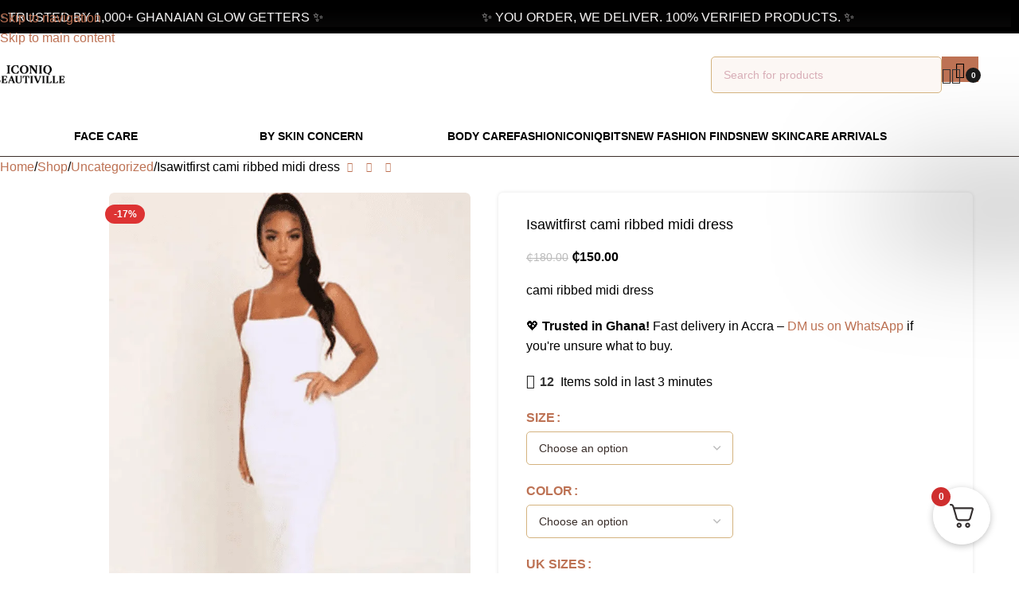

--- FILE ---
content_type: text/html; charset=UTF-8
request_url: https://iconiqbeautiville.com/shop/isawitfirst-cami-ribbed-midi-dress/
body_size: 84683
content:
<!DOCTYPE html><html lang="en-US" prefix="og: https://ogp.me/ns#"><head><script data-no-optimize="1">var litespeed_docref=sessionStorage.getItem("litespeed_docref");litespeed_docref&&(Object.defineProperty(document,"referrer",{get:function(){return litespeed_docref}}),sessionStorage.removeItem("litespeed_docref"));</script> <meta charset="UTF-8"><link rel="profile" href="https://gmpg.org/xfn/11"><link rel="pingback" href="https://iconiqbeautiville.com/xmlrpc.php"> <script type="litespeed/javascript">window._wca=window._wca||[]</script>  <script data-cfasync='false' class='jdgm-settings-script'>window.jdgmSettings={"pagination":5,"disable_web_reviews":false,"badge_no_review_text":"No reviews","badge_n_reviews_text":"{{ n }} review/reviews","badge_star_color":"#b37e63","hide_badge_preview_if_no_reviews":true,"badge_hide_text":false,"enforce_center_preview_badge":false,"widget_title":"Customer Reviews","widget_open_form_text":"Write a review","widget_close_form_text":"Cancel review","widget_refresh_page_text":"Refresh page","widget_summary_text":"Based on {{ number_of_reviews }} review/reviews","widget_no_review_text":"Be the first to write a review","widget_name_field_text":"Display name","widget_verified_name_field_text":"Verified Name (public)","widget_name_placeholder_text":"Display name","widget_required_field_error_text":"This field is required.","widget_email_field_text":"Email address","widget_verified_email_field_text":"Verified Email (private, can not be edited)","widget_email_placeholder_text":"Your email address","widget_email_field_error_text":"Please enter a valid email address.","widget_rating_field_text":"Rating","widget_review_title_field_text":"Review Title","widget_review_title_placeholder_text":"Give your review a title","widget_review_body_field_text":"Review content","widget_review_body_placeholder_text":"Start writing here...","widget_pictures_field_text":"Picture/Video (optional)","widget_submit_review_text":"Submit Review","widget_submit_verified_review_text":"Submit Verified Review","widget_submit_success_msg_with_auto_publish":"Thank you! Please refresh the page in a few moments to see your review. You can remove or edit your review by logging into \u003ca href='https://judge.me/login' target='_blank' rel='nofollow noopener'\u003eJudge.me\u003c/a\u003e","widget_submit_success_msg_no_auto_publish":"Thank you! Your review will be published as soon as it is approved by the shop admin. You can remove or edit your review by logging into \u003ca href='https://judge.me/login' target='_blank' rel='nofollow noopener'\u003eJudge.me\u003c/a\u003e","widget_show_default_reviews_out_of_total_text":"Showing {{ n_reviews_shown }} out of {{ n_reviews }} reviews.","widget_show_all_link_text":"Show all","widget_show_less_link_text":"Show less","widget_author_said_text":"{{ reviewer_name }} said:","widget_days_text":"{{ n }} days ago","widget_weeks_text":"{{ n }} week/weeks ago","widget_months_text":"{{ n }} month/months ago","widget_years_text":"{{ n }} year/years ago","widget_yesterday_text":"Yesterday","widget_today_text":"Today","widget_replied_text":"\u003e\u003e {{ shop_name }} replied:","widget_read_more_text":"Read more","widget_rating_filter_color":"#dfa480","widget_rating_filter_see_all_text":"See all reviews","widget_sorting_most_recent_text":"Most Recent","widget_sorting_highest_rating_text":"Highest Rating","widget_sorting_lowest_rating_text":"Lowest Rating","widget_sorting_with_pictures_text":"Only Pictures","widget_sorting_most_helpful_text":"Most Helpful","widget_open_question_form_text":"Ask a question","widget_reviews_subtab_text":"Reviews","widget_questions_subtab_text":"Questions","widget_question_label_text":"Question","widget_answer_label_text":"Answer","widget_question_placeholder_text":"Write your question here","widget_submit_question_text":"Submit Question","widget_question_submit_success_text":"Thank you for your question! We will notify you once it gets answered.","widget_star_color":"#b37e63","verified_badge_text":"Verified","verified_badge_bg_color":"#a1634e","verified_badge_text_color":"#ffffff","verified_badge_placement":"left-of-reviewer-name","widget_hide_border":false,"widget_social_share":false,"widget_thumb":false,"widget_review_location_show":false,"widget_location_format":"country_iso_code","all_reviews_include_out_of_store_products":true,"all_reviews_out_of_store_text":"(out of store)","all_reviews_product_name_prefix_text":"about","enable_review_pictures":true,"enable_question_anwser":false,"widget_product_reviews_subtab_text":"Product Reviews","widget_shop_reviews_subtab_text":"Shop Reviews","widget_write_a_store_review_text":"Write a Store Review","widget_other_languages_heading":"Reviews in Other Languages","widget_translate_review_text":"Translate review to {{ language }}","widget_translating_review_text":"Translating...","widget_show_original_translation_text":"Show original ({{ language }})","widget_translate_review_failed_text":"Review couldn't be translated.","widget_translate_review_retry_text":"Retry","widget_translate_review_try_again_later_text":"Try again later","widget_sorting_pictures_first_text":"Pictures First","floating_tab_button_name":"★  Reviews","floating_tab_title":"Let customers speak for us","floating_tab_url":"","floating_tab_url_enabled":false,"all_reviews_text_badge_text":"Customers rate us {{ shop.metafields.judgeme.all_reviews_rating | round: 1 }}/5 based on {{ shop.metafields.judgeme.all_reviews_count }} reviews.","all_reviews_text_badge_text_branded_style":"{{ shop.metafields.judgeme.all_reviews_rating | round: 1 }} out of 5 stars based on {{ shop.metafields.judgeme.all_reviews_count }} reviews","all_reviews_text_badge_url":"","featured_carousel_title":"Let customers speak for us","featured_carousel_count_text":"from {{ n }} reviews","featured_carousel_url":"","verified_count_badge_url":"","widget_histogram_use_custom_color":true,"widget_star_use_custom_color":true,"widget_verified_badge_use_custom_color":true,"picture_reminder_submit_button":"Upload Pictures","widget_sorting_videos_first_text":"Videos First","widget_review_pending_text":"Pending","remove_microdata_snippet":false,"preview_badge_no_question_text":"No questions","preview_badge_n_question_text":"{{ number_of_questions }} question/questions","remove_judgeme_branding":true,"widget_search_bar_placeholder":"Search reviews","widget_sorting_verified_only_text":"Verified only","featured_carousel_more_reviews_button_text":"Read more reviews","featured_carousel_view_product_button_text":"View product","all_reviews_page_load_more_text":"Load More Reviews","widget_public_name_text":"displayed publicly like","default_reviewer_name_has_non_latin":true,"widget_reviewer_anonymous":"Anonymous","medals_widget_title":"Judge.me Review Medals","widget_invalid_yt_video_url_error_text":"Not a YouTube video URL","widget_max_length_field_error_text":"Please enter no more than {0} characters.","widget_verified_by_shop_text":"Verified by Shop","widget_show_photo_gallery":true,"widget_load_with_code_splitting":true,"widget_ugc_title":"Made by us, Shared by you","widget_ugc_subtitle":"Tag us to see your picture featured in our page","widget_ugc_arrows_color":"#ffffff","widget_ugc_primary_button_text":"Buy Now","widget_ugc_secondary_button_text":"Load More","widget_ugc_reviews_button_text":"View Reviews","widget_summary_average_rating_text":"{{ average_rating }} out of 5","widget_media_grid_title":"Customer photos \u0026 videos","widget_media_grid_see_more_text":"See more","widget_verified_by_judgeme_text":"Verified by Judge.me","widget_verified_by_judgeme_text_in_store_medals":"Verified by Judge.me","widget_media_field_exceed_quantity_message":"Sorry, we can only accept {{ max_media }} for one review.","widget_media_field_exceed_limit_message":"{{ file_name }} is too large, please select a {{ media_type }} less than {{ size_limit }}MB.","widget_review_submitted_text":"Review Submitted!","widget_question_submitted_text":"Question Submitted!","widget_close_form_text_question":"Cancel","widget_write_your_answer_here_text":"Write your answer here","widget_enabled_branded_link":true,"widget_show_collected_by_judgeme":false,"widget_collected_by_judgeme_text":"collected by Judge.me","widget_load_more_text":"Load More","widget_full_review_text":"Full Review","widget_read_more_reviews_text":"Read More Reviews","widget_read_questions_text":"Read Questions","widget_questions_and_answers_text":"Questions \u0026 Answers","widget_verified_by_text":"Verified by","widget_verified_text":"Verified","widget_number_of_reviews_text":"{{ number_of_reviews }} reviews","widget_back_button_text":"Back","widget_next_button_text":"Next","widget_custom_forms_filter_button":"Filters","custom_forms_style":"vertical","widget_show_review_information":true,"how_reviews_are_collected":"How reviews are collected?","widget_gdpr_statement":"How we use your data: We'll only contact you about the review you left, and only if necessary. By submitting your review, you agree to Judge.me's \u003ca href='https://judge.me/terms' target='_blank' rel='nofollow noopener'\u003eterms\u003c/a\u003e, \u003ca href='https://judge.me/privacy' target='_blank' rel='nofollow noopener'\u003eprivacy\u003c/a\u003e and \u003ca href='https://judge.me/content-policy' target='_blank' rel='nofollow noopener'\u003econtent\u003c/a\u003e policies.","review_snippet_widget_round_border_style":true,"review_snippet_widget_card_color":"#FFFFFF","review_snippet_widget_slider_arrows_background_color":"#FFFFFF","review_snippet_widget_slider_arrows_color":"#000000","review_snippet_widget_star_color":"#108474","all_reviews_product_variant_label_text":"Variant: ","widget_show_verified_branding":false,"redirect_reviewers_invited_via_email":"review_widget","review_content_screen_title_text":"How would you rate this product?","review_content_introduction_text":"We would love it if you would share a bit about your experience.","one_star_review_guidance_text":"Poor","five_star_review_guidance_text":"Great","customer_information_screen_title_text":"About you","customer_information_introduction_text":"Please tell us more about you.","custom_questions_screen_title_text":"Your experience in more detail","custom_questions_introduction_text":"Here are a few questions to help us understand more about your experience.","review_submitted_screen_title_text":"Thanks for your review!","review_submitted_screen_thank_you_text":"We are processing it and it will appear on the store soon.","review_submitted_screen_email_verification_text":"Please confirm your email by clicking the link we just sent you. This helps us keep reviews authentic.","review_submitted_request_store_review_text":"Would you like to share your experience of shopping with us?","review_submitted_review_other_products_text":"Would you like to review these products?","reviewer_media_screen_title_picture_text":"Share a picture","reviewer_media_introduction_picture_text":"Upload a photo to support your review.","reviewer_media_screen_title_video_text":"Share a video","reviewer_media_introduction_video_text":"Upload a video to support your review.","reviewer_media_screen_title_picture_or_video_text":"Share a picture or video","reviewer_media_introduction_picture_or_video_text":"Upload a photo or video to support your review.","reviewer_media_youtube_url_text":"Paste your Youtube URL here","advanced_settings_next_step_button_text":"Next","advanced_settings_close_review_button_text":"Close","write_review_flow_required_text":"Required","write_review_flow_privacy_message_text":"We respect your privacy.","write_review_flow_anonymous_text":"Post review as anonymous","write_review_flow_visibility_text":"This won't be visible to other customers.","write_review_flow_multiple_selection_help_text":"Select as many as you like","write_review_flow_single_selection_help_text":"Select one option","write_review_flow_required_field_error_text":"This field is required","write_review_flow_invalid_email_error_text":"Please enter a valid email address","write_review_flow_max_length_error_text":"Max. {{ max_length }} characters.","write_review_flow_media_upload_text":"\u003cb\u003eClick to upload\u003c/b\u003e or drag and drop","write_review_flow_gdpr_statement":"We'll only contact you about your review if necessary. By submitting your review, you agree to our \u003ca href='https://judge.me/terms' target='_blank' rel='nofollow noopener'\u003eterms and conditions\u003c/a\u003e and \u003ca href='https://judge.me/privacy' target='_blank' rel='nofollow noopener'\u003eprivacy policy\u003c/a\u003e.","transparency_badges_collected_via_store_invite":true,"transparency_badges_from_another_provider":true,"transparency_badges_collected_from_store_visitor":true,"transparency_badges_collected_by_verified_review_provider":true,"transparency_badges_earned_reward":true,"transparency_badges_collected_via_store_invite_text":"Review collected via store invitation","transparency_badges_from_another_provider_text":"Review collected from another provider","transparency_badges_collected_from_store_visitor_text":"Review collected from a store visitor","transparency_badges_written_in_google_text":"Review written in Google","transparency_badges_written_in_etsy_text":"Review written in Etsy","transparency_badges_written_in_shop_app_text":"Review written in Shop App","transparency_badges_earned_reward_text":"Review earned a reward for future purchase","platform":"woocommerce","branding_url":"https://app.judge.me/reviews","branding_text":"Powered by Judge.me","locale":"en","reply_name":"Iconiqbeautiville","widget_version":"3.0","footer":true,"autopublish":true,"review_dates":true,"enable_custom_form":false,"shop_locale":"en","enable_multi_locales_translations":false,"show_review_title_input":true,"review_verification_email_status":"always","can_be_branded":true,"reply_name_text":"Iconiqbeautiville"};</script> <style class='jdgm-settings-style'>.jdgm-xx{left:0}:root{--jdgm-primary-color: #108474;--jdgm-secondary-color: rgba(16,132,116,0.1);--jdgm-star-color: #b37e63;--jdgm-write-review-text-color: white;--jdgm-write-review-bg-color: #108474;--jdgm-paginate-color: #108474;--jdgm-border-radius: 0;--jdgm-reviewer-name-color: #108474}.jdgm-histogram__bar-content{background-color:#dfa480}.jdgm-rev[data-verified-buyer=true] .jdgm-rev__icon.jdgm-rev__icon:after,.jdgm-rev__buyer-badge.jdgm-rev__buyer-badge{color:#ffffff;background-color:#a1634e}.jdgm-review-widget--small .jdgm-gallery.jdgm-gallery .jdgm-gallery__thumbnail-link:nth-child(8) .jdgm-gallery__thumbnail-wrapper.jdgm-gallery__thumbnail-wrapper:before{content:"See more"}@media only screen and (min-width: 768px){.jdgm-gallery.jdgm-gallery .jdgm-gallery__thumbnail-link:nth-child(8) .jdgm-gallery__thumbnail-wrapper.jdgm-gallery__thumbnail-wrapper:before{content:"See more"}}.jdgm-preview-badge .jdgm-star.jdgm-star{color:#b37e63}.jdgm-prev-badge[data-average-rating='0.00']{display:none !important}.jdgm-author-all-initials{display:none !important}.jdgm-author-last-initial{display:none !important}.jdgm-rev-widg__title{visibility:hidden}.jdgm-rev-widg__summary-text{visibility:hidden}.jdgm-prev-badge__text{visibility:hidden}.jdgm-rev__prod-link-prefix:before{content:'about'}.jdgm-rev__variant-label:before{content:'Variant: '}.jdgm-rev__out-of-store-text:before{content:'(out of store)'}@media only screen and (min-width: 768px){.jdgm-rev__pics .jdgm-rev_all-rev-page-picture-separator,.jdgm-rev__pics .jdgm-rev__product-picture{display:none}}@media only screen and (max-width: 768px){.jdgm-rev__pics .jdgm-rev_all-rev-page-picture-separator,.jdgm-rev__pics .jdgm-rev__product-picture{display:none}}.jdgm-review-snippet-widget .jdgm-rev-snippet-widget__cards-container .jdgm-rev-snippet-card{border-radius:8px;background:#fff}.jdgm-review-snippet-widget .jdgm-rev-snippet-widget__cards-container .jdgm-rev-snippet-card__rev-rating .jdgm-star{color:#108474}.jdgm-review-snippet-widget .jdgm-rev-snippet-widget__prev-btn,.jdgm-review-snippet-widget .jdgm-rev-snippet-widget__next-btn{border-radius:50%;background:#fff}.jdgm-review-snippet-widget .jdgm-rev-snippet-widget__prev-btn>svg,.jdgm-review-snippet-widget .jdgm-rev-snippet-widget__next-btn>svg{fill:#000}.jdgm-full-rev-modal.rev-snippet-widget .jm-mfp-container .jm-mfp-content,.jdgm-full-rev-modal.rev-snippet-widget .jm-mfp-container .jdgm-full-rev__icon,.jdgm-full-rev-modal.rev-snippet-widget .jm-mfp-container .jdgm-full-rev__pic-img,.jdgm-full-rev-modal.rev-snippet-widget .jm-mfp-container .jdgm-full-rev__reply{border-radius:8px}.jdgm-full-rev-modal.rev-snippet-widget .jm-mfp-container .jdgm-full-rev[data-verified-buyer="true"] .jdgm-full-rev__icon::after{border-radius:8px}.jdgm-full-rev-modal.rev-snippet-widget .jm-mfp-container .jdgm-full-rev .jdgm-rev__buyer-badge{border-radius:calc( 8px / 2 )}.jdgm-full-rev-modal.rev-snippet-widget .jm-mfp-container .jdgm-full-rev .jdgm-full-rev__replier::before{content:'Iconiqbeautiville'}.jdgm-full-rev-modal.rev-snippet-widget .jm-mfp-container .jdgm-full-rev .jdgm-full-rev__product-button{border-radius:calc( 8px * 6 )}</style><style class='jdgm-settings-style'></style><style class='jdgm-miracle-styles'>@-webkit-keyframes jdgm-spin{0%{-webkit-transform:rotate(0deg);-ms-transform:rotate(0deg);transform:rotate(0deg)}100%{-webkit-transform:rotate(359deg);-ms-transform:rotate(359deg);transform:rotate(359deg)}}@keyframes jdgm-spin{0%{-webkit-transform:rotate(0deg);-ms-transform:rotate(0deg);transform:rotate(0deg)}100%{-webkit-transform:rotate(359deg);-ms-transform:rotate(359deg);transform:rotate(359deg)}}@font-face{font-family:'JudgemeStar';src:url("[data-uri]") format("woff");font-weight:normal;font-style:normal}.jdgm-star{font-family:'JudgemeStar';display:inline !important;text-decoration:none !important;padding:0 4px 0 0 !important;margin:0 !important;font-weight:bold;opacity:1;-webkit-font-smoothing:antialiased;-moz-osx-font-smoothing:grayscale}.jdgm-star:hover{opacity:1}.jdgm-star:last-of-type{padding:0 !important}.jdgm-star.jdgm--on:before{content:"\e000"}.jdgm-star.jdgm--off:before{content:"\e001"}.jdgm-star.jdgm--half:before{content:"\e002"}.jdgm-widget *{margin:0;line-height:1.4;-webkit-box-sizing:border-box;-moz-box-sizing:border-box;box-sizing:border-box;-webkit-overflow-scrolling:touch}.jdgm-hidden{display:none !important;visibility:hidden !important}.jdgm-temp-hidden{display:none}.jdgm-spinner{width:40px;height:40px;margin:auto;border-radius:50%;border-top:2px solid #eee;border-right:2px solid #eee;border-bottom:2px solid #eee;border-left:2px solid #ccc;-webkit-animation:jdgm-spin 0.8s infinite linear;animation:jdgm-spin 0.8s infinite linear}.jdgm-prev-badge{display:block !important}</style> <script data-cfasync='false' class='jdgm-script'>!function(e){window.jdgm=window.jdgm||{},jdgm.CDN_HOST="https://cdn.judge.me/",
jdgm.docReady=function(d){(e.attachEvent?"complete"===e.readyState:"loading"!==e.readyState)?
setTimeout(d,0):e.addEventListener("DOMContentLoaded",d)},jdgm.loadCSS=function(d,t,o,a){
!o&&jdgm.loadCSS.requestedUrls.indexOf(d)>=0||(jdgm.loadCSS.requestedUrls.push(d),
(a=e.createElement("link")).rel="stylesheet",a.class="jdgm-stylesheet",a.media="nope!",
a.href=d,a.onload=function(){this.media="all",t&&setTimeout(t)},e.body.appendChild(a))},
jdgm.loadCSS.requestedUrls=[],jdgm.docReady(function(){(window.jdgmLoadCSS||e.querySelectorAll(
".jdgm-widget, .jdgm-all-reviews-page").length>0)&&(jdgmSettings.widget_load_with_code_splitting?
parseFloat(jdgmSettings.widget_version)>=3?jdgm.loadCSS(jdgm.CDN_HOST+"widget_v3/base.css"):
jdgm.loadCSS(jdgm.CDN_HOST+"widget/base.css"):jdgm.loadCSS(jdgm.CDN_HOST+"shopify_v2.css"))})}(document);</script> <script async data-cfasync="false" type="text/javascript" src="https://cdn.judge.me/loader.js"></script> <noscript><link rel="stylesheet" type="text/css" media="all" href="https://cdn.judge.me/shopify_v2.css"></noscript><title>Isawitfirst cami ribbed midi dress | Price in Ghana - Iconiqbeautiville</title><meta name="description" content="cami ribbed midi dress"/><meta name="robots" content="follow, index, max-snippet:-1, max-video-preview:-1, max-image-preview:large"/><link rel="canonical" href="https://iconiqbeautiville.com/shop/isawitfirst-cami-ribbed-midi-dress/" /><meta property="og:locale" content="en_US" /><meta property="og:type" content="product" /><meta property="og:title" content="Isawitfirst cami ribbed midi dress | Price in Ghana - Iconiqbeautiville" /><meta property="og:description" content="cami ribbed midi dress" /><meta property="og:url" content="https://iconiqbeautiville.com/shop/isawitfirst-cami-ribbed-midi-dress/" /><meta property="og:site_name" content="Iconiqbeautiville" /><meta property="og:updated_time" content="2024-01-03T10:37:06+00:00" /><meta property="og:image" content="https://iconiqbeautiville.com/wp-content/uploads/2022/02/wp-image13959753203830.png" /><meta property="og:image:secure_url" content="https://iconiqbeautiville.com/wp-content/uploads/2022/02/wp-image13959753203830.png" /><meta property="og:image:width" content="720" /><meta property="og:image:height" content="1057" /><meta property="og:image:alt" content="Isawitfirst cami ribbed midi dress" /><meta property="og:image:type" content="image/png" /><meta property="product:availability" content="instock" /><meta name="twitter:card" content="summary_large_image" /><meta name="twitter:title" content="Isawitfirst cami ribbed midi dress | Price in Ghana - Iconiqbeautiville" /><meta name="twitter:description" content="cami ribbed midi dress" /><meta name="twitter:image" content="https://iconiqbeautiville.com/wp-content/uploads/2022/02/wp-image13959753203830.png" /><meta name="twitter:label1" content="Price" /><meta name="twitter:data1" content="&#x20b5;150.00" /><meta name="twitter:label2" content="Availability" /><meta name="twitter:data2" content="In stock" /> <script type="application/ld+json" class="rank-math-schema">{"@context":"https://schema.org","@graph":[{"@type":"Place","@id":"https://iconiqbeautiville.com/#place","address":{"@type":"PostalAddress","streetAddress":"AD30 Lagoon road cocobeach","addressLocality":"Nungua","addressRegion":"Greater Accra","postalCode":"G7-007-1808","addressCountry":"Ghana"}},{"@type":["LocalBusiness","Organization"],"@id":"https://iconiqbeautiville.com/#organization","name":"Iconiqbeautiville","url":"http://iconiqbeautiville.com","sameAs":["https://www.facebook.com/iconiqbeautiville"],"email":"Info@iconiqbeautiville.com","address":{"@type":"PostalAddress","streetAddress":"AD30 Lagoon road cocobeach","addressLocality":"Nungua","addressRegion":"Greater Accra","postalCode":"G7-007-1808","addressCountry":"Ghana"},"logo":{"@type":"ImageObject","@id":"https://iconiqbeautiville.com/#logo","url":"https://iconiqbeautiville.com/wp-content/uploads/2024/03/logo-removebg-preview.png","contentUrl":"https://iconiqbeautiville.com/wp-content/uploads/2024/03/logo-removebg-preview.png","caption":"Iconiqbeautiville","inLanguage":"en-US","width":"600","height":"256"},"priceRange":"40cds-800cds","openingHours":["Monday,Tuesday,Wednesday,Thursday,Friday,Saturday 08:30- 19:00","Sunday CLOSE"],"description":"IconiqBeautiville is Ghana\u2019s trusted skincare, beauty, and fashion store in Nungua, Accra. We provide authentic skincare, body care, cosmetics, and trendy fashion with fast nationwide delivery. Shop Korean, American &amp; local brands online at IconiqBeautiville.com.","location":{"@id":"https://iconiqbeautiville.com/#place"},"image":{"@id":"https://iconiqbeautiville.com/#logo"},"telephone":"+233 536820803"},{"@type":"WebSite","@id":"https://iconiqbeautiville.com/#website","url":"https://iconiqbeautiville.com","name":"Iconiqbeautiville","alternateName":"iconicshopgh","publisher":{"@id":"https://iconiqbeautiville.com/#organization"},"inLanguage":"en-US"},{"@type":"ImageObject","@id":"https://iconiqbeautiville.com/wp-content/uploads/2022/02/wp-image13959753203830.png","url":"https://iconiqbeautiville.com/wp-content/uploads/2022/02/wp-image13959753203830.png","width":"720","height":"1057","inLanguage":"en-US"},{"@type":"BreadcrumbList","@id":"https://iconiqbeautiville.com/shop/isawitfirst-cami-ribbed-midi-dress/#breadcrumb","itemListElement":[{"@type":"ListItem","position":"1","item":{"@id":"http://iconiqbeautiville.com","name":"Home"}},{"@type":"ListItem","position":"2","item":{"@id":"https://iconiqbeautiville.com/shop/","name":"Shop"}},{"@type":"ListItem","position":"3","item":{"@id":"https://iconiqbeautiville.com/uncategorized/","name":"Uncategorized"}},{"@type":"ListItem","position":"4","item":{"@id":"https://iconiqbeautiville.com/shop/isawitfirst-cami-ribbed-midi-dress/","name":"Isawitfirst cami ribbed midi dress"}}]},{"@type":"ItemPage","@id":"https://iconiqbeautiville.com/shop/isawitfirst-cami-ribbed-midi-dress/#webpage","url":"https://iconiqbeautiville.com/shop/isawitfirst-cami-ribbed-midi-dress/","name":"Isawitfirst cami ribbed midi dress | Price in Ghana - Iconiqbeautiville","datePublished":"2022-02-24T03:20:20+00:00","dateModified":"2024-01-03T10:37:06+00:00","isPartOf":{"@id":"https://iconiqbeautiville.com/#website"},"primaryImageOfPage":{"@id":"https://iconiqbeautiville.com/wp-content/uploads/2022/02/wp-image13959753203830.png"},"inLanguage":"en-US","breadcrumb":{"@id":"https://iconiqbeautiville.com/shop/isawitfirst-cami-ribbed-midi-dress/#breadcrumb"}},{"@type":"Product","name":"Isawitfirst cami ribbed midi dress | Price in Ghana - Iconiqbeautiville","description":"Shop authentic skincare, beauty, and fashion in Ghana at IconiqBeautiville. Isawitfirst cami ribbed midi dress available now with Payment on Delivery and Same Day Delivery within Accra. Nationwide delivery available.","category":"Uncategorized","mainEntityOfPage":{"@id":"https://iconiqbeautiville.com/shop/isawitfirst-cami-ribbed-midi-dress/#webpage"},"image":[{"@type":"ImageObject","url":"https://iconiqbeautiville.com/wp-content/uploads/2022/02/wp-image13959753203830.png","height":"1057","width":"720"},{"@type":"ImageObject","url":"https://iconiqbeautiville.com/wp-content/uploads/2022/02/wp-image13959753203830.png","height":"1057","width":"720"},{"@type":"ImageObject","url":"https://iconiqbeautiville.com/wp-content/uploads/2022/02/wp-image13959753236598.png","height":"904","width":"720"},{"@type":"ImageObject","url":"https://iconiqbeautiville.com/wp-content/uploads/2022/02/wp-image13959753269366.png","height":"902","width":"720"},{"@type":"ImageObject","url":"https://iconiqbeautiville.com/wp-content/uploads/2022/02/wp-image13959753302134.png","height":"860","width":"720"}],"offers":{"@type":"Offer","price":"150.00","priceValidUntil":"2027-12-31","priceCurrency":"GHS","availability":"http://schema.org/InStock","seller":{"@type":"Organization","@id":"https://iconiqbeautiville.com/","name":"Iconiqbeautiville","url":"https://iconiqbeautiville.com","logo":"https://iconiqbeautiville.com/wp-content/uploads/2024/03/logo-removebg-preview.png"},"url":"https://iconiqbeautiville.com/shop/isawitfirst-cami-ribbed-midi-dress/"},"color":"Orange, Pink","@id":"https://iconiqbeautiville.com/shop/isawitfirst-cami-ribbed-midi-dress/#richSnippet"}]}</script> <link rel='dns-prefetch' href='//stats.wp.com' /><link rel='dns-prefetch' href='//fonts.googleapis.com' /><link rel="alternate" type="application/rss+xml" title="Iconiqbeautiville &raquo; Feed" href="https://iconiqbeautiville.com/feed/" /><link rel="alternate" type="application/rss+xml" title="Iconiqbeautiville &raquo; Comments Feed" href="https://iconiqbeautiville.com/comments/feed/" /><link rel="alternate" type="application/rss+xml" title="Iconiqbeautiville &raquo; Isawitfirst cami ribbed midi dress Comments Feed" href="https://iconiqbeautiville.com/shop/isawitfirst-cami-ribbed-midi-dress/feed/" /><link rel="alternate" title="oEmbed (JSON)" type="application/json+oembed" href="https://iconiqbeautiville.com/wp-json/oembed/1.0/embed?url=https%3A%2F%2Ficoniqbeautiville.com%2Fshop%2Fisawitfirst-cami-ribbed-midi-dress%2F" /><link rel="alternate" title="oEmbed (XML)" type="text/xml+oembed" href="https://iconiqbeautiville.com/wp-json/oembed/1.0/embed?url=https%3A%2F%2Ficoniqbeautiville.com%2Fshop%2Fisawitfirst-cami-ribbed-midi-dress%2F&#038;format=xml" /><style>.lazyload,
			.lazyloading {
				max-width: 100%;
			}</style><style>.smush-dimensions {
				--smush-image-aspect-ratio: auto;
				aspect-ratio: var(--smush-image-aspect-ratio);
			}</style><style id='wp-img-auto-sizes-contain-inline-css' type='text/css'>img:is([sizes=auto i],[sizes^="auto," i]){contain-intrinsic-size:3000px 1500px}
/*# sourceURL=wp-img-auto-sizes-contain-inline-css */</style><link data-optimized="2" rel="stylesheet" href="https://iconiqbeautiville.com/wp-content/litespeed/css/4f1df3fec9b292c6bc9b3baa488a1fe1.css?ver=282a3" /><style id='safe-svg-svg-icon-style-inline-css' type='text/css'>.safe-svg-cover{text-align:center}.safe-svg-cover .safe-svg-inside{display:inline-block;max-width:100%}.safe-svg-cover svg{fill:currentColor;height:100%;max-height:100%;max-width:100%;width:100%}

/*# sourceURL=https://iconiqbeautiville.com/wp-content/plugins/safe-svg/dist/safe-svg-block-frontend.css */</style><style id='jetpack-sharing-buttons-style-inline-css' type='text/css'>.jetpack-sharing-buttons__services-list{display:flex;flex-direction:row;flex-wrap:wrap;gap:0;list-style-type:none;margin:5px;padding:0}.jetpack-sharing-buttons__services-list.has-small-icon-size{font-size:12px}.jetpack-sharing-buttons__services-list.has-normal-icon-size{font-size:16px}.jetpack-sharing-buttons__services-list.has-large-icon-size{font-size:24px}.jetpack-sharing-buttons__services-list.has-huge-icon-size{font-size:36px}@media print{.jetpack-sharing-buttons__services-list{display:none!important}}.editor-styles-wrapper .wp-block-jetpack-sharing-buttons{gap:0;padding-inline-start:0}ul.jetpack-sharing-buttons__services-list.has-background{padding:1.25em 2.375em}
/*# sourceURL=https://iconiqbeautiville.com/wp-content/plugins/jetpack/_inc/blocks/sharing-buttons/view.css */</style><style id='woocommerce-inline-inline-css' type='text/css'>.woocommerce form .form-row .required { visibility: visible; }
/*# sourceURL=woocommerce-inline-inline-css */</style><style id='fkcart-style-inline-css' type='text/css'>:root {
			--fkcart-primary-bg-color: #a54cec;
			--fkcart-primary-font-color: #ffffff;
			--fkcart-primary-text-color: #24272d;
			--fkcart-secondary-text-color: #24272dbe;
			--fkcart-strike-through-price-text-color: #24272d;
			--fkcart-saving-text-price-color: #5BA238;
			--fkcart-coupon-text-price-color: #5BA238;
			--fkcart-accent-color: #a54cec;
			--fkcart-border-color: #eaeaec;
			--fkcart-error-color: #B00C0C;
			--fkcart-error-bg-color: #FFF0F0;
			--fkcart-reward-color: #f1b51e;
			
			--fkcart-progress-bar-icon-color: #353030;
			--fkcart-progress-bar-active-icon-color: #ffffff;
			--fkcart-progress-bar-bg-color-active-icon: #2DA815;
			--fkcart-progress-bar-active-color: #2DA815;
			
			--fkcart-bg-color: #ffffff;
			--fkcart-slider-desktop-width: 420px;
			--fkcart-slider-mobile-width: 100%;
			--fkcart-animation-duration: 0.4s;
			--fkcart-panel-color:#E6F1F7;
			--fkcart-color-black: #000000;
			--fkcart-success-color: #5BA238;
			--fkcart-success-bg-color: #EFF6EB;
			--fkcart-toggle-bg-color: #ffffff;
			--fkcart-toggle-icon-color: #353030;
			--fkcart-toggle-count-bg-color: #cf2e2e;
			--fkcart-toggle-count-font-color: #ffffff;
			--fkcart-progressbar-active-color: #a54cec;
			
			--fkcart-toggle-border-radius: 50%;
			--fkcart-toggle-size: 36;
			--fkcart-border-radius: 3px; 
			--fkcart-menu-icon-size: 35px;
			--fkcart-menu-text-size: 16px;
		}
/*# sourceURL=fkcart-style-inline-css */</style> <script type="text/template" id="tmpl-variation-template"><div class="woocommerce-variation-description">{{{ data.variation.variation_description }}}</div>
	<div class="woocommerce-variation-price">{{{ data.variation.price_html }}}</div>
	<div class="woocommerce-variation-availability">{{{ data.variation.availability_html }}}</div></script> <script type="text/template" id="tmpl-unavailable-variation-template"><p role="alert">Sorry, this product is unavailable. Please choose a different combination.</p></script> <script type="litespeed/javascript" data-src="https://iconiqbeautiville.com/wp-includes/js/jquery/jquery.min.js" id="jquery-core-js"></script> <script id="wc-cart-fragments-js-extra" type="litespeed/javascript">var wc_cart_fragments_params={"ajax_url":"/wp-admin/admin-ajax.php","wc_ajax_url":"/?wc-ajax=%%endpoint%%","cart_hash_key":"wc_cart_hash_9f1aad751361376a9dc96f41f4127612","fragment_name":"wc_fragments_9f1aad751361376a9dc96f41f4127612","request_timeout":"5000"}</script> <script id="wc-add-to-cart-js-extra" type="litespeed/javascript">var wc_add_to_cart_params={"ajax_url":"/wp-admin/admin-ajax.php","wc_ajax_url":"/?wc-ajax=%%endpoint%%","i18n_view_cart":"View cart","cart_url":"https://iconiqbeautiville.com/cart/","is_cart":"","cart_redirect_after_add":"no"}</script> <script id="wc-single-product-js-extra" type="litespeed/javascript">var wc_single_product_params={"i18n_required_rating_text":"Please select a rating","i18n_rating_options":["1 of 5 stars","2 of 5 stars","3 of 5 stars","4 of 5 stars","5 of 5 stars"],"i18n_product_gallery_trigger_text":"View full-screen image gallery","review_rating_required":"no","flexslider":{"rtl":!1,"animation":"slide","smoothHeight":!0,"directionNav":!1,"controlNav":"thumbnails","slideshow":!1,"animationSpeed":500,"animationLoop":!1,"allowOneSlide":!1},"zoom_enabled":"","zoom_options":[],"photoswipe_enabled":"","photoswipe_options":{"shareEl":!1,"closeOnScroll":!1,"history":!1,"hideAnimationDuration":0,"showAnimationDuration":0},"flexslider_enabled":""}</script> <script id="woocommerce-js-extra" type="litespeed/javascript">var woocommerce_params={"ajax_url":"/wp-admin/admin-ajax.php","wc_ajax_url":"/?wc-ajax=%%endpoint%%","i18n_password_show":"Show password","i18n_password_hide":"Hide password"}</script> <script type="text/javascript" src="https://stats.wp.com/s-202604.js" id="woocommerce-analytics-js" defer="defer" data-wp-strategy="defer"></script> <script id="wp-util-js-extra" type="litespeed/javascript">var _wpUtilSettings={"ajax":{"url":"/wp-admin/admin-ajax.php"}}</script> <script id="wc-add-to-cart-variation-js-extra" type="litespeed/javascript">var wc_add_to_cart_variation_params={"wc_ajax_url":"/?wc-ajax=%%endpoint%%","i18n_no_matching_variations_text":"Sorry, no products matched your selection. Please choose a different combination.","i18n_make_a_selection_text":"Please select some product options before adding this product to your cart.","i18n_unavailable_text":"Sorry, this product is unavailable. Please choose a different combination.","i18n_reset_alert_text":"Your selection has been reset. Please select some product options before adding this product to your cart."}</script> <link rel="https://api.w.org/" href="https://iconiqbeautiville.com/wp-json/" /><link rel="alternate" title="JSON" type="application/json" href="https://iconiqbeautiville.com/wp-json/wp/v2/product/11501" /><link rel="EditURI" type="application/rsd+xml" title="RSD" href="https://iconiqbeautiville.com/xmlrpc.php?rsd" /><meta name="generator" content="WordPress 6.9" /><link rel='shortlink' href='https://iconiqbeautiville.com/?p=11501' /><meta name="ti-site-data" content="eyJyIjoiMTowITc6NiEzMDo1MCIsIm8iOiJodHRwczpcL1wvaWNvbmlxYmVhdXRpdmlsbGUuY29tXC93cC1hZG1pblwvYWRtaW4tYWpheC5waHA/YWN0aW9uPXRpX29ubGluZV91c2Vyc19nb29nbGUmYW1wO3A9JTJGc2hvcCUyRmlzYXdpdGZpcnN0LWNhbWktcmliYmVkLW1pZGktZHJlc3MlMkYmYW1wO193cG5vbmNlPThkNTk3YjQ5YTYifQ==" /><style>#sendbtn,
		#sendbtn2,
		.wa-order-button,
		.gdpr_wa_button_input,
		a.wa-order-checkout,
		a.wa-order-thankyou,
		.shortcode_wa_button,
		.shortcode_wa_button_nt,
		.floating_button {
			-webkit-box-shadow: inset 0px 4px 7px 0px rgba(0,0,0,0.25) !important;
			-moz-box-shadow: inset 0px 4px 7px 0px rgba(0,0,0,0.25) !important;
			box-shadow: inset 0px 4px 7px 0px rgba(0,0,0,0.25) !important;
		}

		#sendbtn:hover,
		#sendbtn2:hover,
		.wa-order-button:hover,
		.gdpr_wa_button_input:hover,
		a.wa-order-checkout:hover,
		a.wa-order-thankyou:hover,
		.shortcode_wa_button:hover,
		.shortcode_wa_button_nt:hover,
		.floating_button:hover {
			-webkit-box-shadow: inset 0px 4px 7px 0px rgba(0,0,0,0.25) !important;
			-moz-box-shadow: inset 0px 4px 7px 0px rgba(0,0,0,0.25) !important;
			box-shadow: inset 0px 4px 7px 0px rgba(0,0,0,0.25) !important;
		}</style><style>img#wpstats{display:none}</style><style>/* Thanks to https://github.com/paulirish/lite-youtube-embed and https://css-tricks.com/responsive-iframes/ */
			.smush-lazyload-video {
				--smush-video-aspect-ratio: 16/9;background-color: #000;position: relative;display: block;contain: content;background-position: center center;background-size: cover;cursor: pointer;
			}
			.smush-lazyload-video.loading{cursor:progress}
			.smush-lazyload-video::before{content:'';display:block;position:absolute;top:0;background-image:linear-gradient(rgba(0,0,0,0.6),transparent);background-position:top;background-repeat:repeat-x;height:60px;width:100%;transition:all .2s cubic-bezier(0,0,0.2,1)}
			.smush-lazyload-video::after{content:"";display:block;padding-bottom:calc(100% / (var(--smush-video-aspect-ratio)))}
			.smush-lazyload-video > iframe{width:100%;height:100%;position:absolute;top:0;left:0;border:0;opacity:0;transition:opacity .5s ease-in}
			.smush-lazyload-video.smush-lazyloaded-video > iframe{opacity:1}
			.smush-lazyload-video > .smush-play-btn{z-index:10;position: absolute;top:0;left:0;bottom:0;right:0;}
			.smush-lazyload-video > .smush-play-btn > .smush-play-btn-inner{opacity:0.75;display:flex;align-items: center;width:68px;height:48px;position:absolute;cursor:pointer;transform:translate3d(-50%,-50%,0);top:50%;left:50%;z-index:1;background-repeat:no-repeat;background-image:url('data:image/svg+xml;utf8,<svg xmlns="http://www.w3.org/2000/svg" viewBox="0 0 68 48"><path d="M66.52 7.74c-.78-2.93-2.49-5.41-5.42-6.19C55.79.13 34 0 34 0S12.21.13 6.9 1.55c-2.93.78-4.63 3.26-5.42 6.19C.06 13.05 0 24 0 24s.06 10.95 1.48 16.26c.78 2.93 2.49 5.41 5.42 6.19C12.21 47.87 34 48 34 48s21.79-.13 27.1-1.55c2.93-.78 4.64-3.26 5.42-6.19C67.94 34.95 68 24 68 24s-.06-10.95-1.48-16.26z" fill="red"/><path d="M45 24 27 14v20" fill="white"/></svg>');filter:grayscale(100%);transition:filter .5s cubic-bezier(0,0,0.2,1), opacity .5s cubic-bezier(0,0,0.2,1);border:none}
			.smush-lazyload-video:hover .smush-play-btn-inner,.smush-lazyload-video .smush-play-btn-inner:focus{filter:none;opacity:1}
			.smush-lazyload-video > .smush-play-btn > .smush-play-btn-inner span{display:none;width:100%;text-align:center;}
			.smush-lazyload-video.smush-lazyloaded-video{cursor:unset}
			.smush-lazyload-video.video-loaded::before,.smush-lazyload-video.smush-lazyloaded-video > .smush-play-btn,.smush-lazyload-video.loading > .smush-play-btn{display:none;opacity:0;pointer-events:none}
			.smush-lazyload-video.smush-lazyload-vimeo > .smush-play-btn > .smush-play-btn-inner{background-image:url("data:image/svg+xml,%3Csvg viewBox='0 0 203 120' xmlns='http://www.w3.org/2000/svg'%3E%3Cpath d='m0.25116 9.0474c0-4.9968 4.0507-9.0474 9.0474-9.0474h184.4c4.997 0 9.048 4.0507 9.048 9.0474v101.91c0 4.996-4.051 9.047-9.048 9.047h-184.4c-4.9968 0-9.0474-4.051-9.0474-9.047v-101.91z' fill='%2317d5ff' fill-opacity='.7'/%3E%3Cpath d='m131.1 59.05c0.731 0.4223 0.731 1.4783 0 1.9006l-45.206 26.099c-0.7316 0.4223-1.646-0.1056-1.646-0.9504v-52.199c0-0.8448 0.9144-1.3727 1.646-0.9504l45.206 26.099z' fill='%23fff'/%3E%3C/svg%3E%0A");width:81px}</style> <script type="litespeed/javascript">document.documentElement.className=document.documentElement.className.replace('no-js','js')</script> <style>.no-js img.lazyload {
				display: none;
			}

			figure.wp-block-image img.lazyloading {
				min-width: 150px;
			}

			.lazyload,
			.lazyloading {
				--smush-placeholder-width: 100px;
				--smush-placeholder-aspect-ratio: 1/1;
				width: var(--smush-image-width, var(--smush-placeholder-width)) !important;
				aspect-ratio: var(--smush-image-aspect-ratio, var(--smush-placeholder-aspect-ratio)) !important;
			}

						.lazyload, .lazyloading {
				opacity: 0;
			}

			.lazyloaded {
				opacity: 1;
				transition: opacity 300ms;
				transition-delay: 100ms;
			}</style><meta name="google-site-verification" content="s7hjETDN1vV7cXTp9vyL1-ZYMYk4ZtAPcFwrjT608s0" /><meta name="theme-color" content="rgb(26, 26, 26)"><meta name="viewport" content="width=device-width, initial-scale=1"><link rel="preload" as="font" href="https://iconiqbeautiville.com/wp-content/themes/woodmart/fonts/woodmart-font-1-700.woff2?v=8.3.9" type="font/woff2" crossorigin>
<noscript><style>.woocommerce-product-gallery{ opacity: 1 !important; }</style></noscript><meta name="generator" content="Elementor 3.34.1; features: e_font_icon_svg, additional_custom_breakpoints; settings: css_print_method-external, google_font-enabled, font_display-auto"> <script type="application/ld+json" class="saswp-schema-markup-output">[{"@context":"https:\/\/schema.org\/","@type":"Product","@id":"https:\/\/iconiqbeautiville.com\/shop\/isawitfirst-cami-ribbed-midi-dress\/#Product","image":[{"@type":"ImageObject","@id":"https:\/\/iconiqbeautiville.com\/shop\/isawitfirst-cami-ribbed-midi-dress\/#primaryimage","url":"https:\/\/iconiqbeautiville.com\/wp-content\/uploads\/2022\/02\/wp-image13959753203830-1200x1762.png","width":"1200","height":"1762"},{"@type":"ImageObject","url":"https:\/\/iconiqbeautiville.com\/wp-content\/uploads\/2022\/02\/wp-image13959753203830-1200x900.png","width":"1200","height":"900"},{"@type":"ImageObject","url":"https:\/\/iconiqbeautiville.com\/wp-content\/uploads\/2022\/02\/wp-image13959753203830-1200x675.png","width":"1200","height":"675"},{"@type":"ImageObject","url":"https:\/\/iconiqbeautiville.com\/wp-content\/uploads\/2022\/02\/wp-image13959753203830-720x720.png","width":"720","height":"720"}]},

{"@context":"https:\/\/schema.org\/","@type":"ImageObject","@id":"https:\/\/iconiqbeautiville.com\/shop\/isawitfirst-cami-ribbed-midi-dress\/#imageobject","url":"https:\/\/iconiqbeautiville.com\/shop\/isawitfirst-cami-ribbed-midi-dress\/","datePublished":"2022-02-24T03:20:20+00:00","dateModified":"2024-01-03T10:37:06+00:00","name":"Isawitfirst cami ribbed midi dress","description":"cami ribbed midi dress","contentUrl":"https:\/\/iconiqbeautiville.com\/shop\/isawitfirst-cami-ribbed-midi-dress\/","uploadDate":"2022-02-24T03:20:20+00:00","author":{"@type":"Person","name":"Irene","url":"https:\/\/iconiqbeautiville.com\/author\/ahmedradwan\/","sameAs":[],"image":{"@type":"ImageObject","url":"https:\/\/iconiqbeautiville.com\/wp-content\/litespeed\/avatar\/b566087a0ffcedcaf5de9c154f93683d.jpg?ver=1768766196","height":96,"width":96}},"publisher":{"@type":"Organization","name":"Iconiqbeautiville","url":"https:\/\/iconiqbeautiville.com","logo":{"@type":"ImageObject","url":"https:\/\/iconiqbeautiville.com\/wp-content\/uploads\/2022\/02\/9422A970-CD25-4B39-902C-147842790DE6-600x60.png","width":600,"height":60}},"image":[{"@type":"ImageObject","@id":"https:\/\/iconiqbeautiville.com\/shop\/isawitfirst-cami-ribbed-midi-dress\/#primaryimage","url":"https:\/\/iconiqbeautiville.com\/wp-content\/uploads\/2022\/02\/wp-image13959753203830-1200x1762.png","width":"1200","height":"1762"},{"@type":"ImageObject","url":"https:\/\/iconiqbeautiville.com\/wp-content\/uploads\/2022\/02\/wp-image13959753203830-1200x900.png","width":"1200","height":"900"},{"@type":"ImageObject","url":"https:\/\/iconiqbeautiville.com\/wp-content\/uploads\/2022\/02\/wp-image13959753203830-1200x675.png","width":"1200","height":"675"},{"@type":"ImageObject","url":"https:\/\/iconiqbeautiville.com\/wp-content\/uploads\/2022\/02\/wp-image13959753203830-720x720.png","width":"720","height":"720"}]}]</script> <style>.e-con.e-parent:nth-of-type(n+4):not(.e-lazyloaded):not(.e-no-lazyload),
				.e-con.e-parent:nth-of-type(n+4):not(.e-lazyloaded):not(.e-no-lazyload) * {
					background-image: none !important;
				}
				@media screen and (max-height: 1024px) {
					.e-con.e-parent:nth-of-type(n+3):not(.e-lazyloaded):not(.e-no-lazyload),
					.e-con.e-parent:nth-of-type(n+3):not(.e-lazyloaded):not(.e-no-lazyload) * {
						background-image: none !important;
					}
				}
				@media screen and (max-height: 640px) {
					.e-con.e-parent:nth-of-type(n+2):not(.e-lazyloaded):not(.e-no-lazyload),
					.e-con.e-parent:nth-of-type(n+2):not(.e-lazyloaded):not(.e-no-lazyload) * {
						background-image: none !important;
					}
				}</style><meta name="theme-color" content="#D8AEB7"> <script type="litespeed/javascript">(function(w,d,s,l,i){w[l]=w[l]||[];w[l].push({'gtm.start':new Date().getTime(),event:'gtm.js'});var f=d.getElementsByTagName(s)[0],j=d.createElement(s),dl=l!='dataLayer'?'&l='+l:'';j.async=!0;j.src='https://www.googletagmanager.com/gtm.js?id='+i+dl;f.parentNode.insertBefore(j,f)})(window,document,'script','dataLayer','GTM-WQ3GPV6B')</script> <meta name="google-site-verification" content="s7hjETDN1vV7cXTp9vyL1-ZYMYk4ZtAPcFwrjT608s0" /><script id="google_gtagjs" type="litespeed/javascript" data-src="https://www.googletagmanager.com/gtag/js?id=G-MT49NJR5K7"></script> <script id="google_gtagjs-inline" type="litespeed/javascript">window.dataLayer=window.dataLayer||[];function gtag(){dataLayer.push(arguments)}gtag('js',new Date());gtag('config','G-MT49NJR5K7',{})</script> <link rel="icon" href="https://iconiqbeautiville.com/wp-content/uploads/2022/02/5251E6D7-BFDB-43AC-B4AA-5F290216168B-150x150.png" sizes="32x32" /><link rel="icon" href="https://iconiqbeautiville.com/wp-content/uploads/2022/02/5251E6D7-BFDB-43AC-B4AA-5F290216168B-300x300.png" sizes="192x192" /><link rel="apple-touch-icon" href="https://iconiqbeautiville.com/wp-content/uploads/2022/02/5251E6D7-BFDB-43AC-B4AA-5F290216168B-300x300.png" /><meta name="msapplication-TileImage" content="https://iconiqbeautiville.com/wp-content/uploads/2022/02/5251E6D7-BFDB-43AC-B4AA-5F290216168B-300x300.png" /><style type="text/css" id="wp-custom-css">.woodmart-stock,
.woocommerce .product-grid-item .stock,
.woocommerce-page .product-grid-item .stock {
    display: none !important;
}
.floating-cart-widget {
    display: none !important;
}</style><style></style><style id="wd-style-default_header-css" data-type="wd-style-default_header">:root{
	--wd-top-bar-h: 42px;
	--wd-top-bar-sm-h: 40px;
	--wd-top-bar-sticky-h: 40px;
	--wd-top-bar-brd-w: .00001px;

	--wd-header-general-h: 104px;
	--wd-header-general-sm-h: 60px;
	--wd-header-general-sticky-h: .00001px;
	--wd-header-general-brd-w: .00001px;

	--wd-header-bottom-h: 50px;
	--wd-header-bottom-sm-h: 40px;
	--wd-header-bottom-sticky-h: .00001px;
	--wd-header-bottom-brd-w: 1px;

	--wd-header-clone-h: .00001px;

	--wd-header-brd-w: calc(var(--wd-top-bar-brd-w) + var(--wd-header-general-brd-w) + var(--wd-header-bottom-brd-w));
	--wd-header-h: calc(var(--wd-top-bar-h) + var(--wd-header-general-h) + var(--wd-header-bottom-h) + var(--wd-header-brd-w));
	--wd-header-sticky-h: calc(var(--wd-top-bar-sticky-h) + var(--wd-header-general-sticky-h) + var(--wd-header-bottom-sticky-h) + var(--wd-header-clone-h) + var(--wd-header-brd-w));
	--wd-header-sm-h: calc(var(--wd-top-bar-sm-h) + var(--wd-header-general-sm-h) + var(--wd-header-bottom-sm-h) + var(--wd-header-brd-w));
}

.whb-top-bar .wd-dropdown {
	margin-top: 0px;
}

.whb-top-bar .wd-dropdown:after {
	height: 11px;
}

.whb-sticked .whb-top-bar .wd-dropdown:not(.sub-sub-menu) {
	margin-top: -1px;
}

.whb-sticked .whb-top-bar .wd-dropdown:not(.sub-sub-menu):after {
	height: 10px;
}




:root:has(.whb-header-bottom.whb-border-boxed) {
	--wd-header-bottom-brd-w: .00001px;
}

@media (max-width: 1024px) {
:root:has(.whb-header-bottom.whb-hidden-mobile) {
	--wd-header-bottom-brd-w: .00001px;
}
}

.whb-header-bottom .wd-dropdown {
	margin-top: 4px;
}

.whb-header-bottom .wd-dropdown:after {
	height: 15px;
}



		
.whb-top-bar {
	background-color: rgba(0, 0, 0, 1);
}

.whb-duljtjrl87kj7pmuut6b {
	--wd-form-brd-radius: 5px;
}
.whb-duljtjrl87kj7pmuut6b form.searchform {
	--wd-form-height: 46px;
}
.whb-duljtjrl87kj7pmuut6b.wd-search-form.wd-header-search-form .searchform {
	--wd-form-color: rgba(0, 0, 0, 1);
	--wd-form-bg: rgba(255, 255, 255, 1);
}
.whb-general-header {
	background-color: rgba(255, 255, 255, 1);border-color: rgba(129, 129, 129, 0.2);border-bottom-width: 0px;border-bottom-style: solid;
}

.whb-wd8svureto61y5wnq06v form.searchform {
	--wd-form-height: 42px;
}
.whb-wd8svureto61y5wnq06v.wd-search-form.wd-header-search-form-mobile .searchform {
	--wd-form-color: rgba(0, 0, 0, 1);
	--wd-form-placeholder-color: rgba(216, 174, 183, 1);
	--wd-form-brd-color: rgba(212, 179, 127, 1);
	--wd-form-brd-color-focus: rgba(185, 140, 96, 1);
}
.whb-header-bottom {
	border-color: rgba(58, 46, 42, 1);border-bottom-width: 1px;border-bottom-style: solid;
}</style><style id="wd-style-theme_settings_default-css" data-type="wd-style-theme_settings_default">@font-face {
	font-weight: normal;
	font-style: normal;
	font-family: "woodmart-font";
	src: url("//iconiqbeautiville.com/wp-content/themes/woodmart/fonts/woodmart-font-1-700.woff2?v=8.3.9") format("woff2");
	font-display:swap;
}

:root {
	--wd-text-font: "Poppins", Arial, Helvetica, sans-serif;
	--wd-text-font-weight: 500;
	--wd-text-color: rgb(0,0,0);
	--wd-text-font-size: 16px;
	--wd-title-font: "Montserrat", Arial, Helvetica, sans-serif;
	--wd-title-font-weight: 600;
	--wd-title-transform: capitalize;
	--wd-title-color: rgb(0,0,0);
	--wd-entities-title-font: "Poppins", Arial, Helvetica, sans-serif;
	--wd-entities-title-font-weight: 600;
	--wd-entities-title-color: rgb(0,0,0);
	--wd-entities-title-color-hover: rgb(168, 68, 63);
	--wd-alternative-font: "Poppins", Arial, Helvetica, sans-serif;
	--wd-widget-title-font: "Montserrat", Arial, Helvetica, sans-serif;
	--wd-widget-title-font-weight: 600;
	--wd-widget-title-transform: uppercase;
	--wd-widget-title-color: rgb(17,17,17);
	--wd-widget-title-font-size: 16px;
	--wd-header-el-font: "Montserrat", Arial, Helvetica, sans-serif;
	--wd-header-el-font-weight: 700;
	--wd-header-el-transform: uppercase;
	--wd-header-el-font-size: 13px;
	--wd-brd-radius: 6px;
	--wd-otl-style: dotted;
	--wd-otl-width: 2px;
	--wd-primary-color: rgb(26,26,26);
	--wd-alternative-color: #A67C52;
	--btn-default-font-family: "Poppins", Arial, Helvetica, sans-serif;
	--btn-default-font-weight: 600;
	--btn-default-transform: capitalize;
	--btn-default-bgcolor: rgb(0,0,0);
	--btn-default-bgcolor-hover:  #B6A470;
	--btn-accented-font-family: "Poppins", Arial, Helvetica, sans-serif;
	--btn-accented-font-weight: 600;
	--btn-accented-transform: uppercase;
	--btn-accented-bgcolor: rgb(216,174,183);
	--btn-accented-bgcolor-hover: rgb(0,0,0);
	--btn-font-family: "Poppins", Arial, Helvetica, sans-serif;
	--btn-font-weight: 600;
	--btn-transform: uppercase;
	--btn-color: rgb(255,255,255);
	--btn-font-size: 14px;
	--btn-bgcolor: rgb(0,0,0);
	--btn-color-hover: rgb(212,179,127);
	--btn-bgcolor-hover: rgb(216,174,183);
	--wd-form-brd-width: 1px;
	--notices-success-bg: rgb(255,255,255);
	--notices-success-color: 3A2E2A;
	--notices-warning-bg: rgb(249,246,242);
	--notices-warning-color: rgb(212,179,127);
	--wd-link-color: rgb(0,0,0);
	--wd-link-color-hover: D8AEB7;
	--wd-sticky-btn-height: 95px;
}
.wd-age-verify-wrap {
	--wd-popup-width: 500px;
}
.wd-popup.wd-promo-popup {
	background-color: #111111;
	background-image: none;
	background-repeat: no-repeat;
	background-position: center center;
}
.wd-promo-popup-wrap {
	--wd-popup-width: 660px;
}
:is(.woodmart-archive-shop .wd-builder-off,.wd-wishlist-content,.related-and-upsells,.cart-collaterals,.wd-shop-product,.wd-fbt) .wd-products-with-bg, :is(.woodmart-archive-shop .wd-builder-off,.wd-wishlist-content,.related-and-upsells,.cart-collaterals,.wd-shop-product,.wd-fbt) .wd-products-with-bg :is(.wd-product,.wd-cat) {
	--wd-prod-bg:rgb(249,248,244);
	--wd-bordered-bg:rgb(249,248,244);
}
:is(.woodmart-woocommerce-layered-nav, .wd-product-category-filter) .wd-scroll-content {
	max-height: 223px;
}
.wd-page-title .wd-page-title-bg img {
	object-fit: cover;
	object-position: center center;
}
.wd-footer {
	background-color: rgb(249,248,244);
	background-image: none;
}
.whb-top-bar .wd-nav.wd-nav-secondary > li > a {
	font-family: "Poppins", Arial, Helvetica, sans-serif;
	font-weight: 600;
	font-size: 14px;
	line-height: 1.6px;
	text-transform: capitalize;
	color: rgb(0,0,0);
}
.whb-top-bar .wd-nav.wd-nav-secondary > li:hover > a, .whb-top-bar .wd-nav.wd-nav-secondary > li.current-menu-item > a {
	color: rgb(142,76,76);
}
html .wd-nav.wd-nav-main > li > a {
	font-family: "Poppins", Arial, Helvetica, sans-serif;
	font-weight: 600;
	font-size: 14px;
	line-height: 1.6px;
	text-transform: uppercase;
	color: rgb(0,0,0);
}
html .wd-nav.wd-nav-main > li:hover > a, html .wd-nav.wd-nav-main > li.current-menu-item > a {
	color: rgb(142,76,76);
}
html .wd-dropdown-menu.wd-design-sized .wd-sub-menu > li > a, body .wd-dropdown-menu.wd-design-full-width .wd-sub-menu > li > a, body .wd-dropdown-menu.wd-design-aside .wd-wp-menu > .sub-sub-menu > li > a, body .wd-dropdown-menu.wd-design-aside .wd-sub-menu .wd-sub-menu > li > a {
	font-family: "Poppins", Arial, Helvetica, sans-serif;
	font-weight: 500;
	font-size: 13px;
	line-height: 1.6px;
	color: rgb(0,0,0);
}
html .wd-dropdown-menu.wd-design-sized .wd-sub-menu > li > a:hover, body .wd-dropdown-menu.wd-design-full-width .wd-sub-menu > li > a:hover, body .wd-dropdown-menu.wd-design-aside .wd-wp-menu > .sub-sub-menu  > li > a:hover, body .wd-dropdown-menu.wd-design-aside .wd-sub-menu .wd-sub-menu > li > a:hover {
	color: rgb(142,76,76);
}
html .product-image-summary-wrap .product_title, html .wd-single-title .product_title {
	font-family: "Poppins", Arial, Helvetica, sans-serif;
	font-weight: 500;
	font-size: 18px;
	color: rgb(0,0,0);
}
html .product-image-summary-wrap .product_title:hover, html .wd-single-title .product_title:hover {
	color: rgb(142,76,76);
}
html .product-image-summary-wrap .summary-inner > .price, html .product-image-summary-wrap .summary-inner > .price > .amount, html .product-image-summary-wrap .summary-inner > .price > .price > .amount, html .product-image-summary-wrap .summary-inner > .price ins .amount, html .wd-single-price .price, html .wd-single-price .price > .amount, html .wd-single-price .price > ins .amount {
	font-family: "Poppins", Arial, Helvetica, sans-serif;
	font-weight: 600;
	font-size: 16px;
	color: rgb(0,0,0);
}
html .product-image-summary-wrap .summary-inner > .price:hover, html .product-image-summary-wrap .summary-inner > .price > .amount:hover, html .product-image-summary-wrap .summary-inner > .price > .price .amount:hover, html .product-image-summary-wrap .summary-inner > .price > ins .amount:hover, html .wd-single-price .price:hover, html .wd-single-price .price > .amount:hover, html .wd-single-price .price > ins .amount:hover {
	color: rgb(142,76,76);
}
BUTTONS (All CTA buttons) {
	font-family: "Poppins", Arial, Helvetica, sans-serif;
	font-weight: 600;
	font-size: 15px;
	color: rgb(0,0,0);
}
BUTTONS (All CTA buttons):hover {
	color: rgb(142,76,76);
}
FOOTER MENU (Bottom Header) {
	font-family: "Poppins", Arial, Helvetica, sans-serif;
	font-weight: 500;
	font-size: 14px;
	text-transform: capitalize;
	color: rgb(0,0,0);
}
FOOTER MENU (Bottom Header):hover {
	color: rgb(142,76,76);
}
html .page-title > .container > .title, html .page-title .wd-title-wrapp > .title {
	font-family: "Poppins", Arial, Helvetica, sans-serif;
	font-weight: 600;
	font-size: 14px;
	line-height: 1.4px;
	text-transform: capitalize;
	color: rgb(0,0,0);
}
html .page-title > .container > .title:hover, html .page-title .wd-title-wrapp > .title:hover {
	color: rgb(142,76,76);
}
html .wd-nav-mobile > li > a {
	font-family: "Poppins", Arial, Helvetica, sans-serif;
	font-weight: 500;
	text-transform: capitalize;
	color: rgb(0,0,0);
}
html .wd-nav-mobile > li > a:hover, html .wd-nav-mobile > li.current-menu-item > a {
	color: rgb(142,76,76);
}
html .wd-nav-mobile .wd-sub-menu li a {
	font-family: "Poppins", Arial, Helvetica, sans-serif;
	color: rgb(0,0,0);
}
html .wd-nav-mobile .wd-sub-menu li a:hover, html .wd-nav-mobile .wd-sub-menu li.current-menu-item > a {
	color: rgb(142,76,76);
}
.page .wd-page-content {
	background-color: rgb(255,255,255);
	background-image: none;
}
.woodmart-archive-shop:not(.single-product) .wd-page-content {
	background-color: rgb(249,248,244);
	background-image: none;
}
.single-product .wd-page-content {
	background-color: rgb(255,255,255);
	background-image: none;
}
.woodmart-archive-blog .wd-page-content {
	background-color: rgb(249,248,244);
	background-image: none;
}
.single-post .wd-page-content {
	background-color: rgb(255,255,255);
	background-image: none;
}
.woodmart-archive-portfolio .wd-page-content {
	background-color: rgb(249,248,244);
	background-image: none;
}
.single-portfolio .wd-page-content {
	background-color: rgb(255,255,255);
	background-image: none;
}
html .wd-buy-now-btn, html .wd-sticky-btn-cart .single_add_to_cart_button, html .wd-sticky-add-to-cart, html .wd-sticky-btn.wd-quantity-overlap div.quantity input[type] {
	font-family: "Poppins", Arial, Helvetica, sans-serif;
	font-weight: 600;
	font-size: 14px;
	text-transform: uppercase;
	color: rgb(255,255,255);
	background: rgb(0,0,0);
}
html .wd-buy-now-btn:hover, html .wd-sticky-btn-cart .single_add_to_cart_button:hover, html .wd-sticky-add-to-cart:hover, html .wd-sticky-btn.wd-quantity-overlap .cart:hover > div.quantity input[type], html .wd-sticky-btn.wd-quantity-overlap .cart:hover > div.quantity+.button {
	color: rgb(212,179,127);
	background: rgb(216,174,183);
}
html .quick-shop-form .single_add_to_cart_button, html .quick-shop-form div.quantity input[type] {
	font-family: "Poppins", Arial, Helvetica, sans-serif;
	font-weight: 600;
	font-size: 14px;
	text-transform: uppercase;
	color: rgb(255,255,255);
	background: rgb(0,0,0);
}
html .quick-shop-form .single_add_to_cart_button:hover, html .quick-shop-wrapper .quick-shop-form div:hover > div.quantity input[type], 
			html .quick-shop-wrapper .quick-shop-form div:hover > div.quantity+.button {
	color: rgb(212,179,127);
	background: rgb(216,174,183);
}
html .wd-product.wd-hover-quick .wd-add-btn>a, html .wd-product.wd-hover-quick.wd-quantity-overlap div.quantity input[type] {
	font-family: "Poppins", Arial, Helvetica, sans-serif;
	font-weight: 600;
	font-size: 13px;
	text-transform: uppercase;
	color: rgb(255,255,255);
	background: rgb(0,0,0);
}
html .wd-product.wd-hover-quick .wd-add-btn>a:hover, html .wd-product.wd-hover-quick.wd-quantity-overlap div:hover > div.quantity input[type], 
			html .wd-product.wd-hover-quick.wd-quantity-overlap div:hover > div.quantity+.button {
	color: rgb(212,179,127);
	background: rgb(216,174,183);
}
body, [class*=color-scheme-light], [class*=color-scheme-dark], .wd-search-form[class*="wd-header-search-form"] form.searchform, .wd-el-search .searchform {
	--wd-form-color: rgb(58,46,42);
	--wd-form-placeholder-color: rgb(216,174,183);
	--wd-form-brd-color: rgb(212,179,127);
	--wd-form-brd-color-focus: rgb(216,174,183);
	--wd-form-bg: rgb(255,255,255);
}
.wd-nav-arrows.wd-pos-sep:not(:where(.wd-custom-style)) {
	--wd-arrow-size: 32px;
	--wd-arrow-icon-size: 24px;
	--wd-arrow-offset-h: -20px;
	--wd-arrow-offset-v: 0px;
	--wd-arrow-color: rgb(0,0,0);
	--wd-arrow-color-hover: rgb(216,174,183);
	--wd-arrow-color-dis: rgb(204,204,204);
	--wd-arrow-bg-hover: rgb(216,174,183);
	--wd-arrow-shadow: 0px 0px 0px 0px 0,0,0,0.15;
}
.wd-nav-arrows.wd-pos-together:not(:where(.wd-custom-style)) {
	--wd-arrow-offset-h: -20px;
	--wd-arrow-offset-v: 0px;
	--wd-arrow-color: rgb(0,0,0);
	--wd-arrow-color-hover: rgb(216,174,183);
	--wd-arrow-color-dis: rgb(227,201,177);
	--wd-arrow-bg-hover: rgb(216,174,183);
	--wd-arrow-bg-dis: rgb(249,248,244);
}
.wd-nav-pagin-wrap:not(.wd-custom-style) {
	--wd-pagin-size: 8px;
	--wd-pagin-bg: rgb(0,0,0);
	--wd-pagin-bg-hover: rgb(216,174,183);
	--wd-pagin-bg-act: rgb(227,201,177);
	--wd-pagin-radius: 50px;
	--wd-pagin-brd-color: rgb(227,201,177);
	--wd-pagin-brd-color-hover: rgb(212,179,127);
	--wd-pagin-brd-color-act: rgb(58,46,42);
	--wd-pagin-brd: 1px solid;
}
.wd-nav-scroll {
	--wd-nscroll-height: 5px;
	--wd-nscroll-width: 100%;
	--wd-nscroll-bg: rgb(227,201,177);
	--wd-nscroll-drag-bg: rgb(212,179,127);
	--wd-nscroll-drag-bg-hover: rgb(216,174,183);
}
.product-labels .product-label.onsale {
	background-color: rgb(221,51,51);
	color: rgb(255,255,255);
}
.product-labels .product-label.new {
	background-color: rgb(0,168,50);
	color: rgb(255,255,255);
}
.product-labels .product-label.featured {
	background-color: rgb(255,107,107);
	color: rgb(255,255,255);
}
.product-labels .product-label.out-of-stock {
	background-color: rgb(221,51,51);
	color: White;
}
.product-labels .product-label.attribute-label:not(.label-with-img) {
	background-color: rgb(58,46,42);
	color: rgb(255,255,255);
}
.mfp-wrap.wd-popup-quick-view-wrap {
	--wd-popup-width: 920px;
}
.woocommerce-product-gallery {
	--wd-gallery-gap: 10px;
}

@media (max-width: 1024px) {
	:root {
		--wd-sticky-btn-height: 95px;
	}
	.whb-top-bar .wd-nav.wd-nav-secondary > li > a {
		font-size: 13px;
	line-height: 1.6px;
	}
	html .wd-nav.wd-nav-main > li > a {
		font-size: 13px;
	line-height: 1.6px;
	}
	html .product-image-summary-wrap .product_title, html .wd-single-title .product_title {
		font-size: 16px;
	}
	html .product-image-summary-wrap .summary-inner > .price, html .product-image-summary-wrap .summary-inner > .price > .amount, html .product-image-summary-wrap .summary-inner > .price > .price > .amount, html .product-image-summary-wrap .summary-inner > .price ins .amount, html .wd-single-price .price, html .wd-single-price .price > .amount, html .wd-single-price .price > ins .amount {
		font-size: 15px;
	}
	BUTTONS (All CTA buttons) {
		font-size: 14px;
	}
	FOOTER MENU (Bottom Header) {
		font-size: 13px;
	}
	html .page-title > .container > .title, html .page-title .wd-title-wrapp > .title {
		font-size: 13px;
	line-height: 1.4px;
	}
	html .wd-nav-mobile > li > a {
		font-size: 13px;
	}
	html .wd-nav-mobile .wd-sub-menu li a {
		font-size: 12px;
	}
	.wd-nav-arrows.wd-pos-sep:not(:where(.wd-custom-style)) {
		--wd-arrow-size: 28px;
	--wd-arrow-icon-size: 20px;
	--wd-arrow-offset-h: -16px;
	}
	.wd-nav-pagin-wrap:not(.wd-custom-style) {
		--wd-pagin-size: 7px;
	}
	.wd-nav-scroll {
		--wd-nscroll-height: 5px;
	--wd-nscroll-width: 100%;
	}
	.woocommerce-product-gallery {
		--wd-gallery-gap: 10px;
	}

}

@media (max-width: 768.98px) {
	:root {
		--wd-sticky-btn-height: 42px;
	}
	.whb-top-bar .wd-nav.wd-nav-secondary > li > a {
		font-size: 12px;
	line-height: 1.6px;
	}
	html .wd-nav.wd-nav-main > li > a {
		font-size: 12px;
	line-height: 1.6px;
	}
	html .product-image-summary-wrap .product_title, html .wd-single-title .product_title {
		font-size: 14px;
	}
	html .product-image-summary-wrap .summary-inner > .price, html .product-image-summary-wrap .summary-inner > .price > .amount, html .product-image-summary-wrap .summary-inner > .price > .price > .amount, html .product-image-summary-wrap .summary-inner > .price ins .amount, html .wd-single-price .price, html .wd-single-price .price > .amount, html .wd-single-price .price > ins .amount {
		font-size: 14px;
	}
	BUTTONS (All CTA buttons) {
		font-size: 13px;
	}
	FOOTER MENU (Bottom Header) {
		font-size: 12px;
	}
	html .page-title > .container > .title, html .page-title .wd-title-wrapp > .title {
		font-size: 11px;
	line-height: 1.3px;
	}
	html .wd-nav-mobile > li > a {
		font-size: 12px;
	}
	html .wd-nav-mobile .wd-sub-menu li a {
		font-size: 11px;
	}
	.wd-nav-arrows.wd-pos-sep:not(:where(.wd-custom-style)) {
		--wd-arrow-size: 24px;
	--wd-arrow-icon-size: 18px;
	--wd-arrow-offset-h: -12px;
	}
	.wd-nav-pagin-wrap:not(.wd-custom-style) {
		--wd-pagin-size: 6px;
	}
	.wd-nav-scroll {
		--wd-nscroll-height: 4px;
	--wd-nscroll-width: 100%;
	}
	.woocommerce-product-gallery {
		--wd-gallery-gap: 10px;
	}

}
:root{
--wd-container-w: 1222px;
--wd-form-brd-radius: 5px;
--btn-default-color: #333;
--btn-default-color-hover: #fff;
--btn-accented-color: #333;
--btn-accented-color-hover: #fff;
--btn-default-bottom-active: -1px;
--btn-default-brd-radius: 0px;
--btn-default-box-shadow: inset 0 -2px 0 rgba(0, 0, 0, .15);
--btn-default-box-shadow-hover: inset 0 -2px 0 rgba(0, 0, 0, .15);
--btn-accented-bottom-active: -1px;
--btn-accented-brd-radius: 0px;
--btn-accented-box-shadow: inset 0 -2px 0 rgba(0, 0, 0, .15);
--btn-accented-box-shadow-hover: inset 0 -2px 0 rgba(0, 0, 0, .15);
}

@media (min-width: 1222px) {
section.elementor-section.wd-section-stretch > .elementor-container {
margin-left: auto;
margin-right: auto;
}
}


.wd-page-title {
background-color: rgb(255,255,255);
}

@media (max-width: 576px) {
	.woodmart-slider .elementor-button {
  font-size: 13px;
  padding: 10px 20px;
}

}</style> <script type="litespeed/javascript" data-src="https://www.googletagmanager.com/gtag/js?id=AW-783192522"></script> <script type="litespeed/javascript">window.dataLayer=window.dataLayer||[];function gtag(){dataLayer.push(arguments)}
gtag('consent','default',{analytics_storage:'denied',ad_storage:'denied',ad_user_data:'denied',ad_personalization:'denied',region:['AT','BE','BG','HR','CY','CZ','DK','EE','FI','FR','DE','GR','HU','IS','IE','IT','LV','LI','LT','LU','MT','NL','NO','PL','PT','RO','SK','SI','ES','SE','GB','CH'],wait_for_update:500,});gtag('js',new Date());gtag('set','developer_id.dOGY3NW',!0);gtag("config","AW-783192522",{"groups":"GLA","send_page_view":!1})</script> </head><body class="wp-singular product-template-default single single-product postid-11501 wp-custom-logo wp-theme-woodmart theme-woodmart woocommerce woocommerce-page woocommerce-no-js wrapper-full-width  categories-accordion-on woodmart-ajax-shop-on hide-larger-price wd-sticky-btn-on elementor-default elementor-kit-21357"> <script type="text/javascript" id="wd-flicker-fix">// Flicker fix.</script><script type="litespeed/javascript">gtag("event","page_view",{send_to:"GLA"})</script> <div class="wd-skip-links">
<a href="#menu-secondary-menu" class="wd-skip-navigation btn">
Skip to navigation					</a>
<a href="#main-content" class="wd-skip-content btn">
Skip to main content			</a></div>
 <script type="litespeed/javascript">(function(w,d,s,l,i){w[l]=w[l]||[];w[l].push({'gtm.start':new Date().getTime(),event:'gtm.js'});var f=d.getElementsByTagName(s)[0],j=d.createElement(s),dl=l!='dataLayer'?'&l='+l:'';j.async=!0;j.src='https://www.googletagmanager.com/gtm.js?id='+i+dl;f.parentNode.insertBefore(j,f)})(window,document,'script','dataLayer','GTM-WQ3GPV6B')</script> <div class="wd-page-wrapper website-wrapper"><header class="whb-header whb-default_header whb-full-width whb-sticky-shadow whb-scroll-stick whb-sticky-real whb-custom-header"><div class="whb-main-header"><div class="whb-row whb-top-bar whb-sticky-row whb-with-bg whb-without-border whb-color-light whb-col-1"><div class="container"><div class="whb-flex-row whb-top-bar-inner"><div class="whb-column whb-col-left whb-column5 whb-visible-lg"><div class="wd-header-html wd-entry-content whb-w1jzz5u49vtp4exyz5l4"><div data-elementor-type="wp-post" data-elementor-id="119546" class="elementor elementor-119546" data-elementor-settings="{&quot;element_pack_global_tooltip_width&quot;:{&quot;unit&quot;:&quot;px&quot;,&quot;size&quot;:&quot;&quot;,&quot;sizes&quot;:[]},&quot;element_pack_global_tooltip_width_tablet&quot;:{&quot;unit&quot;:&quot;px&quot;,&quot;size&quot;:&quot;&quot;,&quot;sizes&quot;:[]},&quot;element_pack_global_tooltip_width_mobile&quot;:{&quot;unit&quot;:&quot;px&quot;,&quot;size&quot;:&quot;&quot;,&quot;sizes&quot;:[]},&quot;element_pack_global_tooltip_padding&quot;:{&quot;unit&quot;:&quot;px&quot;,&quot;top&quot;:&quot;&quot;,&quot;right&quot;:&quot;&quot;,&quot;bottom&quot;:&quot;&quot;,&quot;left&quot;:&quot;&quot;,&quot;isLinked&quot;:true},&quot;element_pack_global_tooltip_padding_tablet&quot;:{&quot;unit&quot;:&quot;px&quot;,&quot;top&quot;:&quot;&quot;,&quot;right&quot;:&quot;&quot;,&quot;bottom&quot;:&quot;&quot;,&quot;left&quot;:&quot;&quot;,&quot;isLinked&quot;:true},&quot;element_pack_global_tooltip_padding_mobile&quot;:{&quot;unit&quot;:&quot;px&quot;,&quot;top&quot;:&quot;&quot;,&quot;right&quot;:&quot;&quot;,&quot;bottom&quot;:&quot;&quot;,&quot;left&quot;:&quot;&quot;,&quot;isLinked&quot;:true},&quot;element_pack_global_tooltip_border_radius&quot;:{&quot;unit&quot;:&quot;px&quot;,&quot;top&quot;:&quot;&quot;,&quot;right&quot;:&quot;&quot;,&quot;bottom&quot;:&quot;&quot;,&quot;left&quot;:&quot;&quot;,&quot;isLinked&quot;:true},&quot;element_pack_global_tooltip_border_radius_tablet&quot;:{&quot;unit&quot;:&quot;px&quot;,&quot;top&quot;:&quot;&quot;,&quot;right&quot;:&quot;&quot;,&quot;bottom&quot;:&quot;&quot;,&quot;left&quot;:&quot;&quot;,&quot;isLinked&quot;:true},&quot;element_pack_global_tooltip_border_radius_mobile&quot;:{&quot;unit&quot;:&quot;px&quot;,&quot;top&quot;:&quot;&quot;,&quot;right&quot;:&quot;&quot;,&quot;bottom&quot;:&quot;&quot;,&quot;left&quot;:&quot;&quot;,&quot;isLinked&quot;:true}}" data-elementor-post-type="cms_block"><div class="elementor-element elementor-element-de3fe04 e-con-full wd-section-stretch e-flex e-con e-parent" data-id="de3fe04" data-element_type="container" data-settings="{&quot;background_background&quot;:&quot;gradient&quot;}"><div class="elementor-element elementor-element-9215bea elementor-widget elementor-widget-wd_marquee" data-id="9215bea" data-element_type="widget" data-widget_type="wd_marquee.default"><div class="elementor-widget-container"><div class="wd-marquee "><div class="wd-marquee-content">
<span class="wd-marquee-item">
✨ Trusted by 1,000+ Ghanaian glow getters ✨
</span>
<span class="wd-marquee-item">
✨ You order, we deliver. 100% verified products. ✨
</span></div><div class="wd-marquee-content">
<span class="wd-marquee-item">
✨ Trusted by 1,000+ Ghanaian glow getters ✨
</span>
<span class="wd-marquee-item">
✨ You order, we deliver. 100% verified products. ✨
</span></div></div></div></div></div></div></div></div><div class="whb-column whb-col-mobile whb-column_mobile1 whb-hidden-lg"><div class="wd-header-html wd-entry-content whb-jhsj5xsz07k1ixynqb5s"><div data-elementor-type="wp-post" data-elementor-id="119546" class="elementor elementor-119546" data-elementor-settings="{&quot;element_pack_global_tooltip_width&quot;:{&quot;unit&quot;:&quot;px&quot;,&quot;size&quot;:&quot;&quot;,&quot;sizes&quot;:[]},&quot;element_pack_global_tooltip_width_tablet&quot;:{&quot;unit&quot;:&quot;px&quot;,&quot;size&quot;:&quot;&quot;,&quot;sizes&quot;:[]},&quot;element_pack_global_tooltip_width_mobile&quot;:{&quot;unit&quot;:&quot;px&quot;,&quot;size&quot;:&quot;&quot;,&quot;sizes&quot;:[]},&quot;element_pack_global_tooltip_padding&quot;:{&quot;unit&quot;:&quot;px&quot;,&quot;top&quot;:&quot;&quot;,&quot;right&quot;:&quot;&quot;,&quot;bottom&quot;:&quot;&quot;,&quot;left&quot;:&quot;&quot;,&quot;isLinked&quot;:true},&quot;element_pack_global_tooltip_padding_tablet&quot;:{&quot;unit&quot;:&quot;px&quot;,&quot;top&quot;:&quot;&quot;,&quot;right&quot;:&quot;&quot;,&quot;bottom&quot;:&quot;&quot;,&quot;left&quot;:&quot;&quot;,&quot;isLinked&quot;:true},&quot;element_pack_global_tooltip_padding_mobile&quot;:{&quot;unit&quot;:&quot;px&quot;,&quot;top&quot;:&quot;&quot;,&quot;right&quot;:&quot;&quot;,&quot;bottom&quot;:&quot;&quot;,&quot;left&quot;:&quot;&quot;,&quot;isLinked&quot;:true},&quot;element_pack_global_tooltip_border_radius&quot;:{&quot;unit&quot;:&quot;px&quot;,&quot;top&quot;:&quot;&quot;,&quot;right&quot;:&quot;&quot;,&quot;bottom&quot;:&quot;&quot;,&quot;left&quot;:&quot;&quot;,&quot;isLinked&quot;:true},&quot;element_pack_global_tooltip_border_radius_tablet&quot;:{&quot;unit&quot;:&quot;px&quot;,&quot;top&quot;:&quot;&quot;,&quot;right&quot;:&quot;&quot;,&quot;bottom&quot;:&quot;&quot;,&quot;left&quot;:&quot;&quot;,&quot;isLinked&quot;:true},&quot;element_pack_global_tooltip_border_radius_mobile&quot;:{&quot;unit&quot;:&quot;px&quot;,&quot;top&quot;:&quot;&quot;,&quot;right&quot;:&quot;&quot;,&quot;bottom&quot;:&quot;&quot;,&quot;left&quot;:&quot;&quot;,&quot;isLinked&quot;:true}}" data-elementor-post-type="cms_block"><div class="elementor-element elementor-element-de3fe04 e-con-full wd-section-stretch e-flex e-con e-parent" data-id="de3fe04" data-element_type="container" data-settings="{&quot;background_background&quot;:&quot;gradient&quot;}"><div class="elementor-element elementor-element-9215bea elementor-widget elementor-widget-wd_marquee" data-id="9215bea" data-element_type="widget" data-widget_type="wd_marquee.default"><div class="elementor-widget-container"><div class="wd-marquee "><div class="wd-marquee-content">
<span class="wd-marquee-item">
✨ Trusted by 1,000+ Ghanaian glow getters ✨
</span>
<span class="wd-marquee-item">
✨ You order, we deliver. 100% verified products. ✨
</span></div><div class="wd-marquee-content">
<span class="wd-marquee-item">
✨ Trusted by 1,000+ Ghanaian glow getters ✨
</span>
<span class="wd-marquee-item">
✨ You order, we deliver. 100% verified products. ✨
</span></div></div></div></div></div></div></div></div></div></div></div><div class="whb-row whb-general-header whb-not-sticky-row whb-with-bg whb-without-border whb-color-dark whb-flex-equal-sides"><div class="container"><div class="whb-flex-row whb-general-header-inner"><div class="whb-column whb-col-left whb-column8 whb-visible-lg"><div class="site-logo whb-250rtwdwz5p8e5b7tpw0">
<a href="https://iconiqbeautiville.com/" class="wd-logo wd-main-logo" rel="home" aria-label="Site logo">
<img data-lazyloaded="1" src="[data-uri]" width="1024" height="1024" data-src="https://iconiqbeautiville.com/wp-content/uploads/2025/07/0795C668-CA1F-4C85-8423-09FDC91CE744.png" class="attachment-full size-full" alt="" style="max-width:318px;" decoding="async" data-srcset="https://iconiqbeautiville.com/wp-content/uploads/2025/07/0795C668-CA1F-4C85-8423-09FDC91CE744.png 1024w, https://iconiqbeautiville.com/wp-content/uploads/2025/07/0795C668-CA1F-4C85-8423-09FDC91CE744-300x300.png 300w, https://iconiqbeautiville.com/wp-content/uploads/2025/07/0795C668-CA1F-4C85-8423-09FDC91CE744-800x800.png 800w, https://iconiqbeautiville.com/wp-content/uploads/2025/07/0795C668-CA1F-4C85-8423-09FDC91CE744-150x150.png 150w, https://iconiqbeautiville.com/wp-content/uploads/2025/07/0795C668-CA1F-4C85-8423-09FDC91CE744-768x768.png 768w, https://iconiqbeautiville.com/wp-content/uploads/2025/07/0795C668-CA1F-4C85-8423-09FDC91CE744-430x430.png 430w, https://iconiqbeautiville.com/wp-content/uploads/2025/07/0795C668-CA1F-4C85-8423-09FDC91CE744-700x700.png 700w" data-sizes="(max-width: 1024px) 100vw, 1024px" loading="lazy" />	</a></div></div><div class="whb-column whb-col-center whb-column9 whb-visible-lg whb-empty-column"></div><div class="whb-column whb-col-right whb-column10 whb-visible-lg"><div class="wd-search-form  wd-header-search-form wd-display-form whb-duljtjrl87kj7pmuut6b"><form role="search" method="get" class="searchform  wd-style-with-bg woodmart-ajax-search" action="https://iconiqbeautiville.com/"  data-thumbnail="1" data-price="1" data-post_type="product" data-count="20" data-sku="0" data-symbols_count="3" data-include_cat_search="yes" autocomplete="off">
<input type="text" class="s" placeholder="Search for products" value="" name="s" aria-label="Search" title="Search for products" required/>
<input type="hidden" name="post_type" value="product"><span tabindex="0" aria-label="Clear search" class="wd-clear-search wd-role-btn wd-hide"></span>
<button type="submit" class="searchsubmit">
<span>
Search		</span>
</button></form><div class="wd-search-results-wrapper"><div class="wd-search-results wd-dropdown-results wd-dropdown wd-scroll"><div class="wd-scroll-content"><div class="wd-search-history"></div></div></div></div></div><div class="wd-header-my-account wd-tools-element wd-event-hover wd-design-6 wd-account-style-icon whb-2b8mjqhbtvxz16jtxdrd">
<a href="https://iconiqbeautiville.com/my-account/" title="My account">
<span class="wd-tools-icon">
</span>
<span class="wd-tools-text">
Login / Register			</span></a><div class="wd-dropdown wd-dropdown-register color-scheme-dark"><div class="login-dropdown-inner woocommerce">
<span class="wd-heading"><span class="title">Sign in</span><a class="create-account-link" href="https://iconiqbeautiville.com/my-account/?action=register">Create an Account</a></span><form id="customer_login" method="post" class="login woocommerce-form woocommerce-form-login hidden-form" action="https://iconiqbeautiville.com/my-account/"><p class="woocommerce-FormRow woocommerce-FormRow--wide form-row form-row-wide form-row-username">
<label for="username">Username or email address&nbsp;<span class="required" aria-hidden="true">*</span><span class="screen-reader-text">Required</span></label>
<input type="text" class="woocommerce-Input woocommerce-Input--text input-text" name="username" id="username" autocomplete="username" value="" /></p><p class="woocommerce-FormRow woocommerce-FormRow--wide form-row form-row-wide form-row-password">
<label for="password">Password&nbsp;<span class="required" aria-hidden="true">*</span><span class="screen-reader-text">Required</span></label>
<input class="woocommerce-Input woocommerce-Input--text input-text" type="password" name="password" id="password" autocomplete="current-password" /></p><p class="form-row form-row-btn">
<input type="hidden" id="woocommerce-login-nonce" name="woocommerce-login-nonce" value="c9dc36316f" /><input type="hidden" name="_wp_http_referer" value="/shop/isawitfirst-cami-ribbed-midi-dress/" />										<button type="submit" class="button woocommerce-button woocommerce-form-login__submit" name="login" value="Log in">Log in</button></p><p class="login-form-footer">
<a href="https://iconiqbeautiville.com/my-account/lost-password/" class="woocommerce-LostPassword lost_password">Lost your password?</a>
<label class="woocommerce-form__label woocommerce-form__label-for-checkbox woocommerce-form-login__rememberme">
<input class="woocommerce-form__input woocommerce-form__input-checkbox" name="rememberme" type="checkbox" value="forever" title="Remember me" aria-label="Remember me" /> <span>Remember me</span>
</label></p></form></div></div></div><div class="wd-header-cart wd-tools-element wd-design-4 cart-widget-opener wd-style-icon whb-5u866sftq6yga790jxf3">
<a href="https://iconiqbeautiville.com/cart/" title="Shopping cart">
<span class="wd-tools-icon wd-icon-alt">
<span class="wd-cart-number wd-tools-count">0 <span>items</span></span>
</span>
<span class="wd-tools-text">
<span class="wd-cart-subtotal"><span class="woocommerce-Price-amount amount"><bdi><span class="woocommerce-Price-currencySymbol">&#x20b5;</span>0.00</bdi></span></span>
</span></a></div></div><div class="whb-column whb-mobile-left whb-column_mobile2 whb-hidden-lg"><div class="wd-tools-element wd-header-mobile-nav wd-style-icon wd-design-1 whb-wn5z894j1g5n0yp3eeuz">
<a href="#" rel="nofollow" aria-label="Open mobile menu">
<span class="wd-tools-icon">
</span><span class="wd-tools-text">Menu</span></a></div><div class="wd-header-my-account wd-tools-element wd-event-hover wd-design-1 wd-account-style-icon whb-mbwqfzv88n99pcc5p36t">
<a href="https://iconiqbeautiville.com/my-account/" title="My account">
<span class="wd-tools-icon">
</span>
<span class="wd-tools-text">
Login / Register			</span></a><div class="wd-dropdown wd-dropdown-register color-scheme-dark"><div class="login-dropdown-inner woocommerce">
<span class="wd-heading"><span class="title">Sign in</span><a class="create-account-link" href="https://iconiqbeautiville.com/my-account/?action=register">Create an Account</a></span><form id="customer_login" method="post" class="login woocommerce-form woocommerce-form-login hidden-form" action="https://iconiqbeautiville.com/my-account/"><p class="woocommerce-FormRow woocommerce-FormRow--wide form-row form-row-wide form-row-username">
<label for="username">Username or email address&nbsp;<span class="required" aria-hidden="true">*</span><span class="screen-reader-text">Required</span></label>
<input type="text" class="woocommerce-Input woocommerce-Input--text input-text" name="username" id="username" autocomplete="username" value="" /></p><p class="woocommerce-FormRow woocommerce-FormRow--wide form-row form-row-wide form-row-password">
<label for="password">Password&nbsp;<span class="required" aria-hidden="true">*</span><span class="screen-reader-text">Required</span></label>
<input class="woocommerce-Input woocommerce-Input--text input-text" type="password" name="password" id="password" autocomplete="current-password" /></p><p class="form-row form-row-btn">
<input type="hidden" id="woocommerce-login-nonce" name="woocommerce-login-nonce" value="c9dc36316f" /><input type="hidden" name="_wp_http_referer" value="/shop/isawitfirst-cami-ribbed-midi-dress/" />										<button type="submit" class="button woocommerce-button woocommerce-form-login__submit" name="login" value="Log in">Log in</button></p><p class="login-form-footer">
<a href="https://iconiqbeautiville.com/my-account/lost-password/" class="woocommerce-LostPassword lost_password">Lost your password?</a>
<label class="woocommerce-form__label woocommerce-form__label-for-checkbox woocommerce-form-login__rememberme">
<input class="woocommerce-form__input woocommerce-form__input-checkbox" name="rememberme" type="checkbox" value="forever" title="Remember me" aria-label="Remember me" /> <span>Remember me</span>
</label></p></form></div></div></div></div><div class="whb-column whb-mobile-center whb-column_mobile3 whb-hidden-lg"><div class="site-logo whb-g5z57bkgtznbk6v9pll5">
<a href="https://iconiqbeautiville.com/" class="wd-logo wd-main-logo" rel="home" aria-label="Site logo">
<img data-lazyloaded="1" src="[data-uri]" width="1024" height="1024" data-src="https://iconiqbeautiville.com/wp-content/uploads/2025/07/0795C668-CA1F-4C85-8423-09FDC91CE744.png" class="attachment-full size-full" alt="" style="max-width:500px;" decoding="async" data-srcset="https://iconiqbeautiville.com/wp-content/uploads/2025/07/0795C668-CA1F-4C85-8423-09FDC91CE744.png 1024w, https://iconiqbeautiville.com/wp-content/uploads/2025/07/0795C668-CA1F-4C85-8423-09FDC91CE744-300x300.png 300w, https://iconiqbeautiville.com/wp-content/uploads/2025/07/0795C668-CA1F-4C85-8423-09FDC91CE744-800x800.png 800w, https://iconiqbeautiville.com/wp-content/uploads/2025/07/0795C668-CA1F-4C85-8423-09FDC91CE744-150x150.png 150w, https://iconiqbeautiville.com/wp-content/uploads/2025/07/0795C668-CA1F-4C85-8423-09FDC91CE744-768x768.png 768w, https://iconiqbeautiville.com/wp-content/uploads/2025/07/0795C668-CA1F-4C85-8423-09FDC91CE744-430x430.png 430w, https://iconiqbeautiville.com/wp-content/uploads/2025/07/0795C668-CA1F-4C85-8423-09FDC91CE744-700x700.png 700w" data-sizes="(max-width: 1024px) 100vw, 1024px" loading="lazy" />	</a></div></div><div class="whb-column whb-mobile-right whb-column_mobile4 whb-hidden-lg"><div class="wd-header-cart wd-tools-element wd-design-5 cart-widget-opener whb-u6cx6mzhiof1qeysah9h">
<a href="https://iconiqbeautiville.com/cart/" title="Shopping cart">
<span class="wd-tools-icon wd-icon-alt">
<span class="wd-cart-number wd-tools-count">0 <span>items</span></span>
</span>
<span class="wd-tools-text">
<span class="wd-cart-subtotal"><span class="woocommerce-Price-amount amount"><bdi><span class="woocommerce-Price-currencySymbol">&#x20b5;</span>0.00</bdi></span></span>
</span></a></div></div></div></div></div><div class="whb-row whb-header-bottom whb-not-sticky-row whb-without-bg whb-border-fullwidth whb-color-dark whb-col-1"><div class="container"><div class="whb-flex-row whb-header-bottom-inner"><div class="whb-column whb-col-left whb-column11 whb-visible-lg"><nav class="wd-header-nav wd-header-main-nav text-center wd-design-1 whb-tiueim5f5uazw1f1dm8r" role="navigation" aria-label="Main navigation"><ul id="menu-top_menu" class="menu wd-nav wd-nav-header wd-nav-main wd-style-bg wd-gap-m"><li id="menu-item-120744" class="menu-item menu-item-type-taxonomy menu-item-object-product_cat menu-item-has-children menu-item-120744 item-level-0 menu-simple-dropdown wd-event-hover" ><a href="https://iconiqbeautiville.com/https-iconiqbeautiville-com-product-category-face-care-ghana/" class="woodmart-nav-link"><img width="150" height="150" src="https://iconiqbeautiville.com/wp-content/themes/woodmart/images/lazy.svg" class="wd-nav-img wd-lazy-fade" alt="FACE CARE" decoding="async" data-src="https://iconiqbeautiville.com/wp-content/uploads/2025/06/IMG_2072-150x150.jpg" srcset="" /><span class="nav-link-text">FACE CARE</span></a><div class="color-scheme-dark wd-design-default wd-dropdown-menu wd-dropdown"><div class="container wd-entry-content"><ul class="wd-sub-menu color-scheme-dark"><li id="menu-item-120745" class="menu-item menu-item-type-taxonomy menu-item-object-product_cat menu-item-120745 item-level-1 wd-event-hover" ><a href="https://iconiqbeautiville.com/cleansers/" class="woodmart-nav-link"><img width="150" height="150" src="https://iconiqbeautiville.com/wp-content/themes/woodmart/images/lazy.svg" class="wd-nav-img wd-lazy-fade" alt="Cleansers" decoding="async" data-src="https://iconiqbeautiville.com/wp-content/uploads/2025/06/IMG_2071-150x150.jpg" srcset="" />Cleansers</a></li><li id="menu-item-120773" class="menu-item menu-item-type-taxonomy menu-item-object-product_cat menu-item-120773 item-level-1 wd-event-hover" ><a href="https://iconiqbeautiville.com/toner-mist/" class="woodmart-nav-link"><img width="150" height="150" src="https://iconiqbeautiville.com/wp-content/themes/woodmart/images/lazy.svg" class="wd-nav-img wd-lazy-fade" alt="Toners/Mists" decoding="async" srcset="" sizes="(max-width: 150px) 100vw, 150px" data-src="https://iconiqbeautiville.com/wp-content/uploads/2025/06/IMG_2073-150x150.jpg" data-srcset="https://iconiqbeautiville.com/wp-content/uploads/2025/06/IMG_2073-150x150.jpg 150w, https://iconiqbeautiville.com/wp-content/uploads/2025/06/IMG_2073-430x430.jpg 430w, https://iconiqbeautiville.com/wp-content/uploads/2025/06/IMG_2073-700x700.jpg 700w, https://iconiqbeautiville.com/wp-content/uploads/2025/06/IMG_2073-300x300.jpg 300w, https://iconiqbeautiville.com/wp-content/uploads/2025/06/IMG_2073-800x800.jpg 800w, https://iconiqbeautiville.com/wp-content/uploads/2025/06/IMG_2073-768x768.jpg 768w, https://iconiqbeautiville.com/wp-content/uploads/2025/06/IMG_2073.jpg 1080w" />Toners/Mists</a></li><li id="menu-item-120749" class="menu-item menu-item-type-taxonomy menu-item-object-product_cat menu-item-120749 item-level-1 wd-event-hover" ><a href="https://iconiqbeautiville.com/moisturizers-creams/" class="woodmart-nav-link"><img width="150" height="150" src="https://iconiqbeautiville.com/wp-content/themes/woodmart/images/lazy.svg" class="wd-nav-img wd-lazy-fade" alt="Moisturizers &amp; Creams" decoding="async" data-src="https://iconiqbeautiville.com/wp-content/uploads/2024/01/IMG_6814-150x150.jpg" srcset="" />Moisturizers &amp; Creams</a></li><li id="menu-item-120746" class="menu-item menu-item-type-taxonomy menu-item-object-product_cat menu-item-120746 item-level-1 wd-event-hover" ><a href="https://iconiqbeautiville.com/eye-lip-care/" class="woodmart-nav-link"><img width="150" height="150" src="https://iconiqbeautiville.com/wp-content/themes/woodmart/images/lazy.svg" class="wd-nav-img wd-lazy-fade" alt="Eye &amp; Lip Care" decoding="async" data-src="https://iconiqbeautiville.com/wp-content/uploads/2025/06/IMG_2115-150x150.jpg" srcset="" />Eye &amp; Lip Care</a></li><li id="menu-item-120777" class="menu-item menu-item-type-taxonomy menu-item-object-product_cat menu-item-120777 item-level-1 wd-event-hover" ><a href="https://iconiqbeautiville.com/sunscreen-sun-care/" class="woodmart-nav-link"><img width="150" height="150" src="https://iconiqbeautiville.com/wp-content/themes/woodmart/images/lazy.svg" class="wd-nav-img wd-lazy-fade" alt="Sunscreen &amp; Sun Care" decoding="async" data-src="https://iconiqbeautiville.com/wp-content/uploads/2024/01/IMG_6801-1-150x150.jpg" srcset="" />Sunscreen &amp; Sun Care</a></li><li id="menu-item-120747" class="menu-item menu-item-type-taxonomy menu-item-object-product_cat menu-item-120747 item-level-1 wd-event-hover" ><a href="https://iconiqbeautiville.com/face-mask/" class="woodmart-nav-link"><img width="150" height="150" src="https://iconiqbeautiville.com/wp-content/themes/woodmart/images/lazy.svg" class="wd-nav-img wd-lazy-fade" alt="Face Mask" decoding="async" srcset="" sizes="(max-width: 150px) 100vw, 150px" data-src="https://iconiqbeautiville.com/wp-content/uploads/2024/01/IMG_6763-150x150.jpg" data-srcset="https://iconiqbeautiville.com/wp-content/uploads/2024/01/IMG_6763-150x150.jpg 150w, https://iconiqbeautiville.com/wp-content/uploads/2024/01/IMG_6763-430x428.jpg 430w, https://iconiqbeautiville.com/wp-content/uploads/2024/01/IMG_6763-302x300.jpg 302w, https://iconiqbeautiville.com/wp-content/uploads/2024/01/IMG_6763.jpg 546w" />Face Mask</a></li><li id="menu-item-120748" class="menu-item menu-item-type-taxonomy menu-item-object-product_cat menu-item-120748 item-level-1 wd-event-hover" ><a href="https://iconiqbeautiville.com/korean-beauty-finds/" class="woodmart-nav-link"><img width="150" height="150" src="https://iconiqbeautiville.com/wp-content/themes/woodmart/images/lazy.svg" class="wd-nav-img wd-lazy-fade" alt="Korean Beauty Finds" decoding="async" data-src="https://iconiqbeautiville.com/wp-content/uploads/2024/06/IMG_4593-150x150.jpg" srcset="" />Korean Beauty Finds</a></li><li id="menu-item-120778" class="menu-item menu-item-type-taxonomy menu-item-object-product_cat menu-item-120778 item-level-1 wd-event-hover" ><a href="https://iconiqbeautiville.com/supplements/" class="woodmart-nav-link"><img width="150" height="150" src="https://iconiqbeautiville.com/wp-content/themes/woodmart/images/lazy.svg" class="wd-nav-img wd-lazy-fade" alt="Supplements" decoding="async" data-src="https://iconiqbeautiville.com/wp-content/uploads/2025/06/IMG_2123-150x150.jpg" srcset="" />Supplements</a></li></ul></div></div></li><li id="menu-item-120738" class="menu-item menu-item-type-taxonomy menu-item-object-product_cat menu-item-has-children menu-item-120738 item-level-0 menu-simple-dropdown wd-event-hover" ><a href="https://iconiqbeautiville.com/by-skin-concern/" class="woodmart-nav-link"><img width="150" height="150" src="https://iconiqbeautiville.com/wp-content/themes/woodmart/images/lazy.svg" class="wd-nav-img wd-lazy-fade" alt="By Skin Concern" decoding="async" data-src="https://iconiqbeautiville.com/wp-content/uploads/2025/06/IMG_2570-150x150.jpg" srcset="" /><span class="nav-link-text">By Skin Concern</span></a><div class="color-scheme-dark wd-design-default wd-dropdown-menu wd-dropdown"><div class="container wd-entry-content"><ul class="wd-sub-menu color-scheme-dark"><li id="menu-item-120739" class="menu-item menu-item-type-taxonomy menu-item-object-product_cat menu-item-120739 item-level-1 wd-event-hover" ><a href="https://iconiqbeautiville.com/acne-and-pimples/" class="woodmart-nav-link"><img width="150" height="150" src="https://iconiqbeautiville.com/wp-content/themes/woodmart/images/lazy.svg" class="wd-nav-img wd-lazy-fade" alt="Acne &amp; Pimples" decoding="async" data-src="https://iconiqbeautiville.com/wp-content/uploads/2025/06/IMG_7967-150x150.jpg" srcset="" />Acne &amp; Pimples</a></li><li id="menu-item-120740" class="menu-item menu-item-type-taxonomy menu-item-object-product_cat menu-item-120740 item-level-1 wd-event-hover" ><a href="https://iconiqbeautiville.com/dark-spots-hyperpigmentation/" class="woodmart-nav-link"><img width="150" height="150" src="https://iconiqbeautiville.com/wp-content/themes/woodmart/images/lazy.svg" class="wd-nav-img wd-lazy-fade" alt="Dark Spots &amp; Hyperpigmentation" decoding="async" data-src="https://iconiqbeautiville.com/wp-content/uploads/2025/06/IMG_7967-150x150.jpg" srcset="" />Dark Spots &amp; Hyperpigmentation</a></li><li id="menu-item-120741" class="menu-item menu-item-type-taxonomy menu-item-object-product_cat menu-item-120741 item-level-1 wd-event-hover" ><a href="https://iconiqbeautiville.com/dry-sensitive-skin/" class="woodmart-nav-link"><img width="150" height="150" src="https://iconiqbeautiville.com/wp-content/themes/woodmart/images/lazy.svg" class="wd-nav-img wd-lazy-fade" alt="Dry &amp; Sensitive Skin" decoding="async" data-src="https://iconiqbeautiville.com/wp-content/uploads/2025/06/IMG_2104-150x150.jpg" srcset="" />Dry &amp; Sensitive Skin</a></li><li id="menu-item-120742" class="menu-item menu-item-type-taxonomy menu-item-object-product_cat menu-item-120742 item-level-1 wd-event-hover" ><a href="https://iconiqbeautiville.com/fungal-acne/" class="woodmart-nav-link">Fungal Acne</a></li><li id="menu-item-120743" class="menu-item menu-item-type-taxonomy menu-item-object-product_cat menu-item-120743 item-level-1 wd-event-hover" ><a href="https://iconiqbeautiville.com/oily-skin-texture/" class="woodmart-nav-link"><img width="150" height="150" src="https://iconiqbeautiville.com/wp-content/themes/woodmart/images/lazy.svg" class="wd-nav-img wd-lazy-fade" alt="Oily Skin &amp; Texture" decoding="async" data-src="https://iconiqbeautiville.com/wp-content/uploads/2025/06/IMG_4508-150x150.jpg" srcset="" />Oily Skin &amp; Texture</a></li></ul></div></div></li><li id="menu-item-120728" class="menu-item menu-item-type-taxonomy menu-item-object-product_cat menu-item-has-children menu-item-120728 item-level-0 menu-simple-dropdown wd-event-hover" ><a href="https://iconiqbeautiville.com/body-care/" class="woodmart-nav-link"><img width="150" height="150" src="https://iconiqbeautiville.com/wp-content/themes/woodmart/images/lazy.svg" class="wd-nav-img wd-lazy-fade" alt="Body care" decoding="async" data-src="https://iconiqbeautiville.com/wp-content/uploads/2025/06/IMG_2083-150x150.jpg" srcset="" /><span class="nav-link-text">Body care</span></a><div class="color-scheme-dark wd-design-default wd-dropdown-menu wd-dropdown"><div class="container wd-entry-content"><ul class="wd-sub-menu color-scheme-dark"><li id="menu-item-120729" class="menu-item menu-item-type-taxonomy menu-item-object-product_cat menu-item-120729 item-level-1 wd-event-hover" ><a href="https://iconiqbeautiville.com/body-lotions-butters/" class="woodmart-nav-link"><img width="150" height="150" src="https://iconiqbeautiville.com/wp-content/themes/woodmart/images/lazy.svg" class="wd-nav-img wd-lazy-fade" alt="Body Lotions &amp; Butters" decoding="async" data-src="https://iconiqbeautiville.com/wp-content/uploads/2025/06/IMG_2083-150x150.jpg" srcset="" />Body Lotions &amp; Butters</a></li><li id="menu-item-120730" class="menu-item menu-item-type-taxonomy menu-item-object-product_cat menu-item-120730 item-level-1 wd-event-hover" ><a href="https://iconiqbeautiville.com/body-oils-serums/" class="woodmart-nav-link"><img width="150" height="150" src="https://iconiqbeautiville.com/wp-content/themes/woodmart/images/lazy.svg" class="wd-nav-img wd-lazy-fade" alt="Body Oils &amp; Serums" decoding="async" data-src="https://iconiqbeautiville.com/wp-content/uploads/2025/06/IMG_2088-150x150.jpg" srcset="" />Body Oils &amp; Serums</a></li><li id="menu-item-120731" class="menu-item menu-item-type-taxonomy menu-item-object-product_cat menu-item-120731 item-level-1 wd-event-hover" ><a href="https://iconiqbeautiville.com/body-treatments/" class="woodmart-nav-link"><img width="150" height="150" src="https://iconiqbeautiville.com/wp-content/themes/woodmart/images/lazy.svg" class="wd-nav-img wd-lazy-fade" alt="Body Treatments" decoding="async" data-src="https://iconiqbeautiville.com/wp-content/uploads/2024/01/IMG_6799-150x150.jpg" srcset="" />Body Treatments</a></li><li id="menu-item-120732" class="menu-item menu-item-type-taxonomy menu-item-object-product_cat menu-item-120732 item-level-1 wd-event-hover" ><a href="https://iconiqbeautiville.com/deodorant-antiperspirants/" class="woodmart-nav-link"><img width="150" height="150" src="https://iconiqbeautiville.com/wp-content/themes/woodmart/images/lazy.svg" class="wd-nav-img wd-lazy-fade" alt="Deodorants &amp; Antiperspirants" decoding="async" data-src="https://iconiqbeautiville.com/wp-content/uploads/2024/01/IMG_6812-150x150.jpg" srcset="" />Deodorants &amp; Antiperspirants</a></li><li id="menu-item-120733" class="menu-item menu-item-type-taxonomy menu-item-object-product_cat menu-item-120733 item-level-1 wd-event-hover" ><a href="https://iconiqbeautiville.com/feminine-care/" class="woodmart-nav-link"><img width="150" height="150" src="https://iconiqbeautiville.com/wp-content/themes/woodmart/images/lazy.svg" class="wd-nav-img wd-lazy-fade" alt="Feminine care" decoding="async" data-src="https://iconiqbeautiville.com/wp-content/uploads/2024/01/IMG_6777-1-150x150.jpg" srcset="" />Feminine care</a></li><li id="menu-item-120734" class="menu-item menu-item-type-taxonomy menu-item-object-product_cat menu-item-120734 item-level-1 wd-event-hover" ><a href="https://iconiqbeautiville.com/hair-removal/" class="woodmart-nav-link"><img width="150" height="150" src="https://iconiqbeautiville.com/wp-content/themes/woodmart/images/lazy.svg" class="wd-nav-img wd-lazy-fade" alt="Hair Removal" decoding="async" data-src="https://iconiqbeautiville.com/wp-content/uploads/2024/01/IMG_6768-1-150x150.jpg.webp" srcset="" />Hair Removal</a></li><li id="menu-item-120736" class="menu-item menu-item-type-taxonomy menu-item-object-product_cat menu-item-120736 item-level-1 wd-event-hover" ><a href="https://iconiqbeautiville.com/hands-and-foot-care/" class="woodmart-nav-link"><img width="150" height="150" src="https://iconiqbeautiville.com/wp-content/themes/woodmart/images/lazy.svg" class="wd-nav-img wd-lazy-fade" alt="Hand &amp; Foot Care" decoding="async" srcset="" sizes="(max-width: 150px) 100vw, 150px" data-src="https://iconiqbeautiville.com/wp-content/uploads/2025/06/IMG_2132-150x150.jpg" data-srcset="https://iconiqbeautiville.com/wp-content/uploads/2025/06/IMG_2132-150x150.jpg 150w, https://iconiqbeautiville.com/wp-content/uploads/2025/06/IMG_2132-430x430.jpg 430w, https://iconiqbeautiville.com/wp-content/uploads/2025/06/IMG_2132-700x700.jpg 700w, https://iconiqbeautiville.com/wp-content/uploads/2025/06/IMG_2132-300x300.jpg 300w, https://iconiqbeautiville.com/wp-content/uploads/2025/06/IMG_2132-768x768.jpg 768w, https://iconiqbeautiville.com/wp-content/uploads/2025/06/IMG_2132.jpg 800w" />Hand &amp; Foot Care</a></li><li id="menu-item-120737" class="menu-item menu-item-type-taxonomy menu-item-object-product_cat menu-item-120737 item-level-1 wd-event-hover" ><a href="https://iconiqbeautiville.com/scrubs-exfoliators/" class="woodmart-nav-link"><img width="150" height="150" src="https://iconiqbeautiville.com/wp-content/themes/woodmart/images/lazy.svg" class="wd-nav-img wd-lazy-fade" alt="Scrubs &amp; Exfoliators" decoding="async" data-src="https://iconiqbeautiville.com/wp-content/uploads/2024/01/9F654FA8-D056-48FC-A1BC-0D518259B284-150x150.png" srcset="" />Scrubs &amp; Exfoliators</a></li></ul></div></div></li><li id="menu-item-120750" class="menu-item menu-item-type-taxonomy menu-item-object-product_cat menu-item-has-children menu-item-120750 item-level-0 menu-simple-dropdown wd-event-hover" ><a href="https://iconiqbeautiville.com/womens-fashion/" class="woodmart-nav-link"><span class="nav-link-text">Fashion</span></a><div class="color-scheme-dark wd-design-default wd-dropdown-menu wd-dropdown"><div class="container wd-entry-content"><ul class="wd-sub-menu color-scheme-dark"><li id="menu-item-120772" class="menu-item menu-item-type-taxonomy menu-item-object-product_cat menu-item-120772 item-level-1 wd-event-hover" ><a href="https://iconiqbeautiville.com/tops-crop-tops/" class="woodmart-nav-link"><img width="150" height="150" src="https://iconiqbeautiville.com/wp-content/themes/woodmart/images/lazy.svg" class="wd-nav-img wd-lazy-fade" alt="Tops/ Crop tops" decoding="async" data-src="https://iconiqbeautiville.com/wp-content/uploads/2021/10/IMG_0580-e1704239773820-1-e1705022520145-150x150.jpg" srcset="" />Tops/ Crop tops</a></li><li id="menu-item-120751" class="menu-item menu-item-type-taxonomy menu-item-object-product_cat menu-item-120751 item-level-1 wd-event-hover" ><a href="https://iconiqbeautiville.com/bodysuit-womens-fashion/" class="woodmart-nav-link"><img width="150" height="150" src="https://iconiqbeautiville.com/wp-content/themes/woodmart/images/lazy.svg" class="wd-nav-img wd-lazy-fade" alt="Bodysuit" decoding="async" data-src="https://iconiqbeautiville.com/wp-content/uploads/2024/01/IMG_2870-180x180.jpg" srcset="" />Bodysuit</a></li><li id="menu-item-120752" class="menu-item menu-item-type-taxonomy menu-item-object-product_cat menu-item-120752 item-level-1 wd-event-hover" ><a href="https://iconiqbeautiville.com/bottoms/" class="woodmart-nav-link">Bottoms</a></li><li id="menu-item-120757" class="menu-item menu-item-type-taxonomy menu-item-object-product_cat menu-item-120757 item-level-1 wd-event-hover" ><a href="https://iconiqbeautiville.com/dresses-womens-fashion/" class="woodmart-nav-link"><img width="150" height="150" src="https://iconiqbeautiville.com/wp-content/themes/woodmart/images/lazy.svg" class="wd-nav-img wd-lazy-fade" alt="Dresses" decoding="async" data-src="https://iconiqbeautiville.com/wp-content/uploads/2024/01/IMG_6818-150x150.jpg" srcset="" />Dresses</a></li><li id="menu-item-120774" class="menu-item menu-item-type-taxonomy menu-item-object-product_cat menu-item-120774 item-level-1 wd-event-hover" ><a href="https://iconiqbeautiville.com/tracksuits/" class="woodmart-nav-link">Tracksuits</a></li><li id="menu-item-120776" class="menu-item menu-item-type-taxonomy menu-item-object-product_cat menu-item-120776 item-level-1 wd-event-hover" ><a href="https://iconiqbeautiville.com/sweatshirts/" class="woodmart-nav-link"><img width="150" height="150" src="https://iconiqbeautiville.com/wp-content/themes/woodmart/images/lazy.svg" class="wd-nav-img wd-lazy-fade" alt="Sweatshirts" decoding="async" data-src="https://iconiqbeautiville.com/wp-content/uploads/2024/01/IMG_6788-150x150.jpg" srcset="" />Sweatshirts</a></li><li id="menu-item-120775" class="menu-item menu-item-type-taxonomy menu-item-object-product_cat menu-item-120775 item-level-1 wd-event-hover" ><a href="https://iconiqbeautiville.com/jogger/" class="woodmart-nav-link"><img width="150" height="150" src="https://iconiqbeautiville.com/wp-content/themes/woodmart/images/lazy.svg" class="wd-nav-img wd-lazy-fade" alt="Joggers" decoding="async" data-src="https://iconiqbeautiville.com/wp-content/uploads/2024/01/IMG_6782-150x150.jpg" srcset="" />Joggers</a></li><li id="menu-item-120753" class="menu-item menu-item-type-taxonomy menu-item-object-product_cat menu-item-120753 item-level-1 wd-event-hover" ><a href="https://iconiqbeautiville.com/cargo-pants/" class="woodmart-nav-link">Cargo Pants</a></li><li id="menu-item-120754" class="menu-item menu-item-type-taxonomy menu-item-object-product_cat menu-item-120754 item-level-1 wd-event-hover" ><a href="https://iconiqbeautiville.com/denim-jeans-shorts/" class="woodmart-nav-link"><img width="150" height="150" src="https://iconiqbeautiville.com/wp-content/themes/woodmart/images/lazy.svg" class="wd-nav-img wd-lazy-fade" alt="Denim Jeans/shorts" decoding="async" data-src="https://iconiqbeautiville.com/wp-content/uploads/2024/01/IMG_6793-150x150.jpg.webp" srcset="" />Denim Jeans/shorts</a></li><li id="menu-item-120755" class="menu-item menu-item-type-taxonomy menu-item-object-product_cat menu-item-120755 item-level-1 wd-event-hover" ><a href="https://iconiqbeautiville.com/leggings-biker-trousers-biker-shorts-womens-fashion/" class="woodmart-nav-link"><img width="150" height="150" src="https://iconiqbeautiville.com/wp-content/themes/woodmart/images/lazy.svg" class="wd-nav-img wd-lazy-fade" alt="Leggings/biker/trousers/biker shorts" decoding="async" data-src="https://iconiqbeautiville.com/wp-content/uploads/2024/01/IMG_6795-150x150.jpg" srcset="" />Leggings/biker/trousers/biker shorts</a></li><li id="menu-item-120756" class="menu-item menu-item-type-taxonomy menu-item-object-product_cat menu-item-120756 item-level-1 wd-event-hover" ><a href="https://iconiqbeautiville.com/denim-jackets-kimonos-womens-fashion/" class="woodmart-nav-link"><img width="150" height="150" src="https://iconiqbeautiville.com/wp-content/themes/woodmart/images/lazy.svg" class="wd-nav-img wd-lazy-fade" alt="Denim Jackets &amp; Kimonos" decoding="async" data-src="https://iconiqbeautiville.com/wp-content/uploads/2024/01/IMG_6792-150x150.jpg" srcset="" />Denim Jackets &amp; Kimonos</a></li><li id="menu-item-120758" class="menu-item menu-item-type-taxonomy menu-item-object-product_cat menu-item-120758 item-level-1 wd-event-hover" ><a href="https://iconiqbeautiville.com/jumpsuit-romper-womens-fashion/" class="woodmart-nav-link"><img width="150" height="150" src="https://iconiqbeautiville.com/wp-content/themes/woodmart/images/lazy.svg" class="wd-nav-img wd-lazy-fade" alt="Jumpsuit/Romper" decoding="async" data-src="https://iconiqbeautiville.com/wp-content/uploads/2024/01/IMG_6794-150x150.jpg" srcset="" />Jumpsuit/Romper</a></li><li id="menu-item-120759" class="menu-item menu-item-type-taxonomy menu-item-object-product_cat menu-item-120759 item-level-1 wd-event-hover" ><a href="https://iconiqbeautiville.com/matching-set-womens-fashion/" class="woodmart-nav-link"><img width="150" height="150" src="https://iconiqbeautiville.com/wp-content/themes/woodmart/images/lazy.svg" class="wd-nav-img wd-lazy-fade" alt="Matching set" decoding="async" data-src="https://iconiqbeautiville.com/wp-content/uploads/2024/01/IMG_6796-150x150.jpg" srcset="" />Matching set</a></li><li id="menu-item-120760" class="menu-item menu-item-type-taxonomy menu-item-object-product_cat menu-item-120760 item-level-1 wd-event-hover" ><a href="https://iconiqbeautiville.com/fashion-accessories/" class="woodmart-nav-link">Fashion Accessories</a></li></ul></div></div></li><li id="menu-item-120761" class="menu-item menu-item-type-taxonomy menu-item-object-product_cat menu-item-has-children menu-item-120761 item-level-0 menu-simple-dropdown wd-event-hover" ><a href="https://iconiqbeautiville.com/iconiqbits/" class="woodmart-nav-link"><span class="nav-link-text">IconiqBits</span></a><div class="color-scheme-dark wd-design-default wd-dropdown-menu wd-dropdown"><div class="container wd-entry-content"><ul class="wd-sub-menu color-scheme-dark"><li id="menu-item-120769" class="menu-item menu-item-type-taxonomy menu-item-object-product_cat menu-item-120769 item-level-1 wd-event-hover" ><a href="https://iconiqbeautiville.com/oral-care/" class="woodmart-nav-link"><img width="150" height="150" src="https://iconiqbeautiville.com/wp-content/themes/woodmart/images/lazy.svg" class="wd-nav-img wd-lazy-fade" alt="Oral Care" decoding="async" data-src="https://iconiqbeautiville.com/wp-content/uploads/2024/01/IMG_6778-150x150.jpg" srcset="" />Oral Care</a></li><li id="menu-item-120764" class="menu-item menu-item-type-taxonomy menu-item-object-product_cat menu-item-120764 item-level-1 wd-event-hover" ><a href="https://iconiqbeautiville.com/iconiqbits-fragrance-perfume-body-splash/" class="woodmart-nav-link">Fragrance (Perfume &amp; Body Splash)</a></li><li id="menu-item-120767" class="menu-item menu-item-type-taxonomy menu-item-object-product_cat menu-item-120767 item-level-1 wd-event-hover" ><a href="https://iconiqbeautiville.com/hats-headwear/" class="woodmart-nav-link">Hats &amp; Headwear</a></li><li id="menu-item-120765" class="menu-item menu-item-type-taxonomy menu-item-object-product_cat menu-item-120765 item-level-1 wd-event-hover" ><a href="https://iconiqbeautiville.com/gadgets-cute-finds/" class="woodmart-nav-link">Gadgets &amp; Cute Finds</a></li><li id="menu-item-120762" class="menu-item menu-item-type-taxonomy menu-item-object-product_cat menu-item-120762 item-level-1 wd-event-hover" ><a href="https://iconiqbeautiville.com/air-freshener/" class="woodmart-nav-link"><img width="150" height="150" src="https://iconiqbeautiville.com/wp-content/themes/woodmart/images/lazy.svg" class="wd-nav-img wd-lazy-fade" alt="Air Freshener" decoding="async" data-src="https://iconiqbeautiville.com/wp-content/uploads/2024/01/IMG_6809-150x150.jpg" srcset="" />Air Freshener</a></li><li id="menu-item-120763" class="menu-item menu-item-type-taxonomy menu-item-object-product_cat menu-item-120763 item-level-1 wd-event-hover" ><a href="https://iconiqbeautiville.com/bags/" class="woodmart-nav-link">Bags</a></li><li id="menu-item-120766" class="menu-item menu-item-type-taxonomy menu-item-object-product_cat menu-item-120766 item-level-1 wd-event-hover" ><a href="https://iconiqbeautiville.com/hair-care/" class="woodmart-nav-link">Hair care</a></li><li id="menu-item-120768" class="menu-item menu-item-type-taxonomy menu-item-object-product_cat menu-item-120768 item-level-1 wd-event-hover" ><a href="https://iconiqbeautiville.com/home-essentials/" class="woodmart-nav-link">Home essential</a></li></ul></div></div></li><li id="menu-item-120770" class="menu-item menu-item-type-taxonomy menu-item-object-product_cat menu-item-120770 item-level-0 menu-simple-dropdown wd-event-hover" ><a href="https://iconiqbeautiville.com/new-fashion-finds/" class="woodmart-nav-link"><span class="nav-link-text">New Fashion Finds</span></a></li><li id="menu-item-120771" class="menu-item menu-item-type-taxonomy menu-item-object-product_cat menu-item-120771 item-level-0 menu-simple-dropdown wd-event-hover" ><a href="https://iconiqbeautiville.com/new-skincare-arrivals/" class="woodmart-nav-link"><span class="nav-link-text">New Skincare Arrivals</span></a></li></ul></nav></div><div class="whb-column whb-col-mobile whb-column_mobile5 whb-hidden-lg"><div class="wd-search-form  wd-header-search-form-mobile wd-display-form whb-wd8svureto61y5wnq06v"><form role="search" method="get" class="searchform  wd-style-default woodmart-ajax-search" action="https://iconiqbeautiville.com/"  data-thumbnail="1" data-price="1" data-post_type="product" data-count="20" data-sku="0" data-symbols_count="3" data-include_cat_search="no" autocomplete="off">
<input type="text" class="s" placeholder="Search for products" value="" name="s" aria-label="Search" title="Search for products" required/>
<input type="hidden" name="post_type" value="product"><span tabindex="0" aria-label="Clear search" class="wd-clear-search wd-role-btn wd-hide"></span>
<button type="submit" class="searchsubmit">
<span>
Search		</span>
</button></form><div class="wd-search-results-wrapper"><div class="wd-search-results wd-dropdown-results wd-dropdown wd-scroll"><div class="wd-scroll-content"><div class="wd-search-history"></div></div></div></div></div></div></div></div></div></div></header><div class="wd-page-content main-page-wrapper"><main id="main-content" class="wd-content-layout content-layout-wrapper wd-builder-off" role="main"><div class="wd-content-area site-content"><div class="single-breadcrumbs-wrapper"><div class="wd-grid-f container"><nav class="wd-breadcrumbs woocommerce-breadcrumb" aria-label="Breadcrumb">				<a href="https://iconiqbeautiville.com">
Home				</a>
<span class="wd-delimiter"></span>				<a href="https://iconiqbeautiville.com/shop/">
Shop				</a>
<span class="wd-delimiter"></span>				<a href="https://iconiqbeautiville.com/uncategorized/" class="wd-last-link">
Uncategorized				</a>
<span class="wd-delimiter"></span>				<span class="wd-last">
Isawitfirst cami ribbed midi dress				</span></nav><div class="wd-products-nav"><div class="wd-event-hover">
<a class="wd-product-nav-btn wd-btn-prev" href="https://iconiqbeautiville.com/shop/isawitfirst-california-graphic-print-oversized-t-shirt/" aria-label="Previous product"></a><div class="wd-dropdown">
<a href="https://iconiqbeautiville.com/shop/isawitfirst-california-graphic-print-oversized-t-shirt/" class="wd-product-nav-thumb">
<img width="150" height="150" src="https://iconiqbeautiville.com/wp-content/themes/woodmart/images/lazy.svg" class="woocommerce-placeholder wp-post-image wd-lazy-fade" alt="Placeholder" decoding="async" srcset="" sizes="(max-width: 150px) 100vw, 150px" data-src="https://iconiqbeautiville.com/wp-content/uploads/woocommerce-placeholder-150x150.webp" data-srcset="https://iconiqbeautiville.com/wp-content/uploads/woocommerce-placeholder-150x150.webp 150w, https://iconiqbeautiville.com/wp-content/uploads/woocommerce-placeholder-300x300.webp 300w, https://iconiqbeautiville.com/wp-content/uploads/woocommerce-placeholder-800x800.webp 800w, https://iconiqbeautiville.com/wp-content/uploads/woocommerce-placeholder-768x768.webp 768w, https://iconiqbeautiville.com/wp-content/uploads/woocommerce-placeholder.webp 1200w" />				</a><div class="wd-product-nav-desc">
<a href="https://iconiqbeautiville.com/shop/isawitfirst-california-graphic-print-oversized-t-shirt/" class="wd-entities-title">
Isawitfirst California graphic print oversized t-shirt					</a><span class="price">
<span class="woocommerce-Price-amount amount"><bdi><span class="woocommerce-Price-currencySymbol">&#x20b5;</span>90.00</bdi></span>					</span></div></div></div>
<a href="https://iconiqbeautiville.com/shop/" class="wd-product-nav-btn wd-btn-back wd-tooltip">
<span>
Back to products		</span>
</a><div class="wd-event-hover">
<a class="wd-product-nav-btn wd-btn-next" href="https://iconiqbeautiville.com/shop/isawitfirst-contrast-waistband-double-stripe-cycling-short/" aria-label="Next product"></a><div class="wd-dropdown">
<a href="https://iconiqbeautiville.com/shop/isawitfirst-contrast-waistband-double-stripe-cycling-short/" class="wd-product-nav-thumb">
<img width="150" height="150" src="https://iconiqbeautiville.com/wp-content/themes/woodmart/images/lazy.svg" class="attachment-thumbnail size-thumbnail wd-lazy-fade" alt="Isawitfirst contrast waistband double stripe cycling short" decoding="async" srcset="" sizes="(max-width: 150px) 100vw, 150px" data-src="https://iconiqbeautiville.com/wp-content/uploads/2022/02/wp-image29398504308925-180x180.png.webp" data-srcset="https://iconiqbeautiville.com/wp-content/uploads/2022/02/wp-image29398504308925-180x180.png.webp 180w, https://iconiqbeautiville.com/wp-content/uploads/2022/02/wp-image29398504308925-300x300.png.webp 300w, https://iconiqbeautiville.com/wp-content/uploads/2022/02/wp-image29398504308925-100x100.png.webp 100w" />				</a><div class="wd-product-nav-desc">
<a href="https://iconiqbeautiville.com/shop/isawitfirst-contrast-waistband-double-stripe-cycling-short/" class="wd-entities-title">
Isawitfirst contrast waistband double stripe cycling short					</a><span class="price">
<span class="woocommerce-Price-amount amount"><bdi><span class="woocommerce-Price-currencySymbol">&#x20b5;</span>65.00</bdi></span>					</span></div></div></div></div></div></div><div class="container"></div><div id="product-11501" class="single-product-page single-product-content product-design-default tabs-location-summary tabs-type-accordion meta-location-hide reviews-location-separate wd-sticky-on product-summary-shadow product-sticky-on product-no-bg product type-product post-11501 status-publish first instock product_cat-uncategorized product_tag-churchdress product_tag-classy product_tag-loosedress product_tag-newarrivaldress product_tag-newarrivals product_tag-shiftdress has-post-thumbnail sale shipping-taxable purchasable product-type-variable"><div class="container"><div class="woocommerce-notices-wrapper"></div><div class="product-image-summary-wrap"><div class="product-image-summary" ><div class="product-image-summary-inner wd-grid-g" style="--wd-col-lg:12;--wd-gap-lg:30px;--wd-gap-sm:20px;"><div class="product-images wd-grid-col" style="--wd-col-lg:6;--wd-col-md:6;--wd-col-sm:12;"><div class="woocommerce-product-gallery woocommerce-product-gallery--with-images woocommerce-product-gallery--columns-4 images wd-has-thumb thumbs-position-left wd-thumbs-wrap images image-action-popup"><div class="wd-carousel-container wd-gallery-images"><div class="wd-carousel-inner"><div class="product-labels labels-rounded-sm"><span class="onsale product-label">-17%</span></div><figure class="woocommerce-product-gallery__wrapper wd-carousel wd-grid" style="--wd-col-lg:1;--wd-col-md:1;--wd-col-sm:1;"><div class="wd-carousel-wrap"><div class="wd-carousel-item"><figure data-thumb="https://iconiqbeautiville.com/wp-content/uploads/2022/02/wp-image13959753203830-150x220.png" data-thumb-alt="Isawitfirst cami ribbed midi dress - Image 1" class="woocommerce-product-gallery__image"><a data-elementor-open-lightbox="no" href="https://iconiqbeautiville.com/wp-content/uploads/2022/02/wp-image13959753203830.png"><img loading="lazy" width="700" height="1028" src="https://iconiqbeautiville.com/wp-content/uploads/2022/02/wp-image13959753203830-700x1028.png.webp" class="wp-post-image wp-post-image" alt="Isawitfirst cami ribbed midi dress - Image 1" title="wp-image13959753203830.png" data-caption="" data-src="https://iconiqbeautiville.com/wp-content/uploads/2022/02/wp-image13959753203830.png.webp" data-large_image="https://iconiqbeautiville.com/wp-content/uploads/2022/02/wp-image13959753203830.png" data-large_image_width="720" data-large_image_height="1057" decoding="async" fetchpriority="high" srcset="https://iconiqbeautiville.com/wp-content/uploads/2022/02/wp-image13959753203830-700x1028.png.webp 700w, https://iconiqbeautiville.com/wp-content/uploads/2022/02/wp-image13959753203830-430x631.png.webp 430w, https://iconiqbeautiville.com/wp-content/uploads/2022/02/wp-image13959753203830-150x220.png.webp 150w, https://iconiqbeautiville.com/wp-content/uploads/2022/02/wp-image13959753203830-225x330.png.webp 225w, https://iconiqbeautiville.com/wp-content/uploads/2022/02/wp-image13959753203830-441x647.png.webp 441w, https://iconiqbeautiville.com/wp-content/uploads/2022/02/wp-image13959753203830.png.webp 720w" sizes="(max-width: 700px) 100vw, 700px" /></a></figure></div><div class="wd-carousel-item"><figure data-thumb="https://iconiqbeautiville.com/wp-content/uploads/2022/02/wp-image13959753203830-150x220.png" data-thumb-alt="Isawitfirst cami ribbed midi dress - Image 2" class="woocommerce-product-gallery__image">
<a data-elementor-open-lightbox="no" href="https://iconiqbeautiville.com/wp-content/uploads/2022/02/wp-image13959753203830.png">
<img width="700" height="1028" src="https://iconiqbeautiville.com/wp-content/themes/woodmart/images/lazy.svg" class=" wd-lazy-fade" alt="Isawitfirst cami ribbed midi dress - Image 2" title="wp-image13959753203830.png" data-caption="" data-src="https://iconiqbeautiville.com/wp-content/uploads/2022/02/wp-image13959753203830-700x1028.png.webp" data-large_image="https://iconiqbeautiville.com/wp-content/uploads/2022/02/wp-image13959753203830.png" data-large_image_width="720" data-large_image_height="1057" decoding="async" loading="lazy" srcset="" sizes="auto, (max-width: 700px) 100vw, 700px" data-srcset="https://iconiqbeautiville.com/wp-content/uploads/2022/02/wp-image13959753203830-700x1028.png.webp 700w, https://iconiqbeautiville.com/wp-content/uploads/2022/02/wp-image13959753203830-430x631.png.webp 430w, https://iconiqbeautiville.com/wp-content/uploads/2022/02/wp-image13959753203830-150x220.png.webp 150w, https://iconiqbeautiville.com/wp-content/uploads/2022/02/wp-image13959753203830-225x330.png.webp 225w, https://iconiqbeautiville.com/wp-content/uploads/2022/02/wp-image13959753203830-441x647.png.webp 441w, https://iconiqbeautiville.com/wp-content/uploads/2022/02/wp-image13959753203830.png.webp 720w" />				</a></figure></div><div class="wd-carousel-item"><figure data-thumb="https://iconiqbeautiville.com/wp-content/uploads/2022/02/wp-image13959753236598-150x188.png" data-thumb-alt="Isawitfirst cami ribbed midi dress - Image 3" class="woocommerce-product-gallery__image">
<a data-elementor-open-lightbox="no" href="https://iconiqbeautiville.com/wp-content/uploads/2022/02/wp-image13959753236598.png">
<img width="700" height="879" src="https://iconiqbeautiville.com/wp-content/themes/woodmart/images/lazy.svg" class=" wd-lazy-fade" alt="Isawitfirst cami ribbed midi dress - Image 3" title="wp-image13959753236598.png" data-caption="" data-src="https://iconiqbeautiville.com/wp-content/uploads/2022/02/wp-image13959753236598-700x879.png.webp" data-large_image="https://iconiqbeautiville.com/wp-content/uploads/2022/02/wp-image13959753236598.png" data-large_image_width="720" data-large_image_height="904" decoding="async" loading="lazy" srcset="" sizes="auto, (max-width: 700px) 100vw, 700px" data-srcset="https://iconiqbeautiville.com/wp-content/uploads/2022/02/wp-image13959753236598-700x879.png.webp 700w, https://iconiqbeautiville.com/wp-content/uploads/2022/02/wp-image13959753236598-430x540.png.webp 430w, https://iconiqbeautiville.com/wp-content/uploads/2022/02/wp-image13959753236598-150x188.png.webp 150w, https://iconiqbeautiville.com/wp-content/uploads/2022/02/wp-image13959753236598-263x330.png.webp 263w, https://iconiqbeautiville.com/wp-content/uploads/2022/02/wp-image13959753236598-441x554.png.webp 441w, https://iconiqbeautiville.com/wp-content/uploads/2022/02/wp-image13959753236598-239x300.png.webp 239w, https://iconiqbeautiville.com/wp-content/uploads/2022/02/wp-image13959753236598-600x753.png.webp 600w, https://iconiqbeautiville.com/wp-content/uploads/2022/02/wp-image13959753236598.png.webp 720w" />				</a></figure></div><div class="wd-carousel-item"><figure data-thumb="https://iconiqbeautiville.com/wp-content/uploads/2022/02/wp-image13959753269366-150x188.png" data-thumb-alt="Isawitfirst cami ribbed midi dress - Image 4" class="woocommerce-product-gallery__image">
<a data-elementor-open-lightbox="no" href="https://iconiqbeautiville.com/wp-content/uploads/2022/02/wp-image13959753269366.png">
<img width="700" height="877" src="https://iconiqbeautiville.com/wp-content/themes/woodmart/images/lazy.svg" class=" wd-lazy-fade" alt="Isawitfirst cami ribbed midi dress - Image 4" title="wp-image13959753269366.png" data-caption="" data-src="https://iconiqbeautiville.com/wp-content/uploads/2022/02/wp-image13959753269366-700x877.png.webp" data-large_image="https://iconiqbeautiville.com/wp-content/uploads/2022/02/wp-image13959753269366.png" data-large_image_width="720" data-large_image_height="902" decoding="async" loading="lazy" srcset="" sizes="auto, (max-width: 700px) 100vw, 700px" data-srcset="https://iconiqbeautiville.com/wp-content/uploads/2022/02/wp-image13959753269366-700x877.png.webp 700w, https://iconiqbeautiville.com/wp-content/uploads/2022/02/wp-image13959753269366-430x539.png.webp 430w, https://iconiqbeautiville.com/wp-content/uploads/2022/02/wp-image13959753269366-150x188.png.webp 150w, https://iconiqbeautiville.com/wp-content/uploads/2022/02/wp-image13959753269366-263x330.png.webp 263w, https://iconiqbeautiville.com/wp-content/uploads/2022/02/wp-image13959753269366-441x552.png.webp 441w, https://iconiqbeautiville.com/wp-content/uploads/2022/02/wp-image13959753269366-239x300.png.webp 239w, https://iconiqbeautiville.com/wp-content/uploads/2022/02/wp-image13959753269366-600x752.png.webp 600w, https://iconiqbeautiville.com/wp-content/uploads/2022/02/wp-image13959753269366.png.webp 720w" />				</a></figure></div><div class="wd-carousel-item"><figure data-thumb="https://iconiqbeautiville.com/wp-content/uploads/2022/02/wp-image13959753302134-150x179.png" data-thumb-alt="Isawitfirst cami ribbed midi dress - Image 5" class="woocommerce-product-gallery__image">
<a data-elementor-open-lightbox="no" href="https://iconiqbeautiville.com/wp-content/uploads/2022/02/wp-image13959753302134.png">
<img width="700" height="836" src="https://iconiqbeautiville.com/wp-content/themes/woodmart/images/lazy.svg" class=" wd-lazy-fade" alt="Isawitfirst cami ribbed midi dress - Image 5" title="wp-image13959753302134.png" data-caption="" data-src="https://iconiqbeautiville.com/wp-content/uploads/2022/02/wp-image13959753302134-700x836.png.webp" data-large_image="https://iconiqbeautiville.com/wp-content/uploads/2022/02/wp-image13959753302134.png" data-large_image_width="720" data-large_image_height="860" decoding="async" loading="lazy" srcset="" sizes="auto, (max-width: 700px) 100vw, 700px" data-srcset="https://iconiqbeautiville.com/wp-content/uploads/2022/02/wp-image13959753302134-700x836.png.webp 700w, https://iconiqbeautiville.com/wp-content/uploads/2022/02/wp-image13959753302134-430x514.png.webp 430w, https://iconiqbeautiville.com/wp-content/uploads/2022/02/wp-image13959753302134-150x179.png.webp 150w, https://iconiqbeautiville.com/wp-content/uploads/2022/02/wp-image13959753302134-276x330.png.webp 276w, https://iconiqbeautiville.com/wp-content/uploads/2022/02/wp-image13959753302134-441x527.png.webp 441w, https://iconiqbeautiville.com/wp-content/uploads/2022/02/wp-image13959753302134-251x300.png.webp 251w, https://iconiqbeautiville.com/wp-content/uploads/2022/02/wp-image13959753302134-600x717.png.webp 600w, https://iconiqbeautiville.com/wp-content/uploads/2022/02/wp-image13959753302134.png.webp 720w" />				</a></figure></div></div></figure><div class="wd-nav-arrows wd-pos-sep wd-hover-1 wd-custom-style wd-icon-1"><div class="wd-btn-arrow wd-prev wd-disabled"><div class="wd-arrow-inner"></div></div><div class="wd-btn-arrow wd-next"><div class="wd-arrow-inner"></div></div></div><div class="product-additional-galleries"><div class="wd-show-product-gallery-wrap wd-action-btn wd-style-icon-bg-text wd-gallery-btn"><a href="#" rel="nofollow" class="woodmart-show-product-gallery"><span>Click to enlarge</span></a></div></div></div></div><div class="wd-carousel-container wd-gallery-thumb"><div class="wd-carousel-inner"><div class="wd-carousel wd-grid" style="--wd-col-lg:3;--wd-col-md:4;--wd-col-sm:3;"><div class="wd-carousel-wrap"><div class="wd-carousel-item ">
<img width="150" height="220" src="https://iconiqbeautiville.com/wp-content/themes/woodmart/images/lazy.svg" class="attachment-150x0 size-150x0 wd-lazy-fade" alt="Isawitfirst cami ribbed midi dress" decoding="async" loading="lazy" srcset="" sizes="auto, (max-width: 150px) 100vw, 150px" data-src="https://iconiqbeautiville.com/wp-content/uploads/2022/02/wp-image13959753203830-150x220.png.webp" data-srcset="https://iconiqbeautiville.com/wp-content/uploads/2022/02/wp-image13959753203830-150x220.png.webp 150w, https://iconiqbeautiville.com/wp-content/uploads/2022/02/wp-image13959753203830-430x631.png.webp 430w, https://iconiqbeautiville.com/wp-content/uploads/2022/02/wp-image13959753203830-700x1028.png.webp 700w, https://iconiqbeautiville.com/wp-content/uploads/2022/02/wp-image13959753203830-225x330.png.webp 225w, https://iconiqbeautiville.com/wp-content/uploads/2022/02/wp-image13959753203830-441x647.png.webp 441w, https://iconiqbeautiville.com/wp-content/uploads/2022/02/wp-image13959753203830.png.webp 720w" /></div><div class="wd-carousel-item ">
<img width="150" height="220" src="https://iconiqbeautiville.com/wp-content/themes/woodmart/images/lazy.svg" class="attachment-150x0 size-150x0 wd-lazy-fade" alt="Isawitfirst cami ribbed midi dress - Image 2" decoding="async" loading="lazy" srcset="" sizes="auto, (max-width: 150px) 100vw, 150px" data-src="https://iconiqbeautiville.com/wp-content/uploads/2022/02/wp-image13959753203830-150x220.png.webp" data-srcset="https://iconiqbeautiville.com/wp-content/uploads/2022/02/wp-image13959753203830-150x220.png.webp 150w, https://iconiqbeautiville.com/wp-content/uploads/2022/02/wp-image13959753203830-430x631.png.webp 430w, https://iconiqbeautiville.com/wp-content/uploads/2022/02/wp-image13959753203830-700x1028.png.webp 700w, https://iconiqbeautiville.com/wp-content/uploads/2022/02/wp-image13959753203830-225x330.png.webp 225w, https://iconiqbeautiville.com/wp-content/uploads/2022/02/wp-image13959753203830-441x647.png.webp 441w, https://iconiqbeautiville.com/wp-content/uploads/2022/02/wp-image13959753203830.png.webp 720w" /></div><div class="wd-carousel-item ">
<img width="150" height="188" src="https://iconiqbeautiville.com/wp-content/themes/woodmart/images/lazy.svg" class="attachment-150x0 size-150x0 wd-lazy-fade" alt="Isawitfirst cami ribbed midi dress - Image 3" decoding="async" loading="lazy" srcset="" sizes="auto, (max-width: 150px) 100vw, 150px" data-src="https://iconiqbeautiville.com/wp-content/uploads/2022/02/wp-image13959753236598-150x188.png.webp" data-srcset="https://iconiqbeautiville.com/wp-content/uploads/2022/02/wp-image13959753236598-150x188.png.webp 150w, https://iconiqbeautiville.com/wp-content/uploads/2022/02/wp-image13959753236598-430x540.png.webp 430w, https://iconiqbeautiville.com/wp-content/uploads/2022/02/wp-image13959753236598-700x879.png.webp 700w, https://iconiqbeautiville.com/wp-content/uploads/2022/02/wp-image13959753236598-263x330.png.webp 263w, https://iconiqbeautiville.com/wp-content/uploads/2022/02/wp-image13959753236598-441x554.png.webp 441w, https://iconiqbeautiville.com/wp-content/uploads/2022/02/wp-image13959753236598-239x300.png.webp 239w, https://iconiqbeautiville.com/wp-content/uploads/2022/02/wp-image13959753236598-600x753.png.webp 600w, https://iconiqbeautiville.com/wp-content/uploads/2022/02/wp-image13959753236598.png.webp 720w" /></div><div class="wd-carousel-item ">
<img width="150" height="188" src="https://iconiqbeautiville.com/wp-content/themes/woodmart/images/lazy.svg" class="attachment-150x0 size-150x0 wd-lazy-fade" alt="Isawitfirst cami ribbed midi dress - Image 4" decoding="async" loading="lazy" srcset="" sizes="auto, (max-width: 150px) 100vw, 150px" data-src="https://iconiqbeautiville.com/wp-content/uploads/2022/02/wp-image13959753269366-150x188.png.webp" data-srcset="https://iconiqbeautiville.com/wp-content/uploads/2022/02/wp-image13959753269366-150x188.png.webp 150w, https://iconiqbeautiville.com/wp-content/uploads/2022/02/wp-image13959753269366-430x539.png.webp 430w, https://iconiqbeautiville.com/wp-content/uploads/2022/02/wp-image13959753269366-700x877.png.webp 700w, https://iconiqbeautiville.com/wp-content/uploads/2022/02/wp-image13959753269366-263x330.png.webp 263w, https://iconiqbeautiville.com/wp-content/uploads/2022/02/wp-image13959753269366-441x552.png.webp 441w, https://iconiqbeautiville.com/wp-content/uploads/2022/02/wp-image13959753269366-239x300.png.webp 239w, https://iconiqbeautiville.com/wp-content/uploads/2022/02/wp-image13959753269366-600x752.png.webp 600w, https://iconiqbeautiville.com/wp-content/uploads/2022/02/wp-image13959753269366.png.webp 720w" /></div><div class="wd-carousel-item ">
<img width="150" height="179" src="https://iconiqbeautiville.com/wp-content/themes/woodmart/images/lazy.svg" class="attachment-150x0 size-150x0 wd-lazy-fade" alt="Isawitfirst cami ribbed midi dress - Image 5" decoding="async" loading="lazy" srcset="" sizes="auto, (max-width: 150px) 100vw, 150px" data-src="https://iconiqbeautiville.com/wp-content/uploads/2022/02/wp-image13959753302134-150x179.png.webp" data-srcset="https://iconiqbeautiville.com/wp-content/uploads/2022/02/wp-image13959753302134-150x179.png.webp 150w, https://iconiqbeautiville.com/wp-content/uploads/2022/02/wp-image13959753302134-430x514.png.webp 430w, https://iconiqbeautiville.com/wp-content/uploads/2022/02/wp-image13959753302134-700x836.png.webp 700w, https://iconiqbeautiville.com/wp-content/uploads/2022/02/wp-image13959753302134-276x330.png.webp 276w, https://iconiqbeautiville.com/wp-content/uploads/2022/02/wp-image13959753302134-441x527.png.webp 441w, https://iconiqbeautiville.com/wp-content/uploads/2022/02/wp-image13959753302134-251x300.png.webp 251w, https://iconiqbeautiville.com/wp-content/uploads/2022/02/wp-image13959753302134-600x717.png.webp 600w, https://iconiqbeautiville.com/wp-content/uploads/2022/02/wp-image13959753302134.png.webp 720w" /></div></div></div><div class="wd-nav-arrows wd-thumb-nav wd-custom-style wd-pos-sep wd-icon-1"><div class="wd-btn-arrow wd-prev wd-disabled"><div class="wd-arrow-inner"></div></div><div class="wd-btn-arrow wd-next"><div class="wd-arrow-inner"></div></div></div></div></div></div></div><div class="summary entry-summary text-left wd-grid-col" style="--wd-col-lg:6;--wd-col-md:6;--wd-col-sm:12;"><div class="summary-inner wd-set-mb reset-last-child"><h1 class="product_title entry-title wd-entities-title">
Isawitfirst cami ribbed midi dress</h1><div class='jdgm-widget jdgm-preview-badge' data-id='11501'></div><p class="price"><del aria-hidden="true"><span class="woocommerce-Price-amount amount"><bdi><span class="woocommerce-Price-currencySymbol">&#x20b5;</span>180.00</bdi></span></del> <span class="screen-reader-text">Original price was: &#x20b5;180.00.</span><ins aria-hidden="true"><span class="woocommerce-Price-amount amount"><bdi><span class="woocommerce-Price-currencySymbol">&#x20b5;</span>150.00</bdi></span></ins><span class="screen-reader-text">Current price is: &#x20b5;150.00.</span></p><div class="woocommerce-product-details__short-description"><p>cami ribbed midi dress</p></div><div class="wd-before-add-to-cart wd-entry-content">
💖 <strong>Trusted in Ghana!</strong> Fast delivery in Accra – <a href="https://wa.me/233536820803" target="_blank" rel="noopener">DM us on WhatsApp</a> if you're unsure what to buy.</div><div class="wd-product-info wd-sold-count ">
<span class="wd-info-icon"></span><span class="wd-info-number">12</span>
<span class="wd-info-msg">Items sold in last 3 minutes</span></div><form class="variations_form cart wd-swatches-name wd-price-outside wd-reset-side-lg wd-reset-bottom-md wd-label-top-md wd-label-top-lg" action="https://iconiqbeautiville.com/shop/isawitfirst-cami-ribbed-midi-dress/" method="post" enctype='multipart/form-data' data-product_id="11501" data-product_variations="[{&quot;attributes&quot;:{&quot;attribute_pa_size&quot;:&quot;yellow-14&quot;,&quot;attribute_pa_color&quot;:&quot;&quot;,&quot;attribute_pa_sizes&quot;:&quot;&quot;},&quot;availability_html&quot;:&quot;&lt;p class=\&quot;stock in-stock wd-style-default\&quot;&gt;In stock&lt;\/p&gt;\n&quot;,&quot;backorders_allowed&quot;:false,&quot;dimensions&quot;:{&quot;length&quot;:&quot;&quot;,&quot;width&quot;:&quot;&quot;,&quot;height&quot;:&quot;&quot;},&quot;dimensions_html&quot;:&quot;N\/A&quot;,&quot;display_price&quot;:150,&quot;display_regular_price&quot;:180,&quot;image&quot;:{&quot;title&quot;:&quot;wp-image13959753203830.png&quot;,&quot;caption&quot;:&quot;&quot;,&quot;url&quot;:&quot;https:\/\/iconiqbeautiville.com\/wp-content\/uploads\/2022\/02\/wp-image13959753203830.png&quot;,&quot;alt&quot;:&quot;wp-image13959753203830.png&quot;,&quot;src&quot;:&quot;https:\/\/iconiqbeautiville.com\/wp-content\/uploads\/2022\/02\/wp-image13959753203830-700x1028.png&quot;,&quot;srcset&quot;:&quot;https:\/\/iconiqbeautiville.com\/wp-content\/uploads\/2022\/02\/wp-image13959753203830-700x1028.png.webp 700w, https:\/\/iconiqbeautiville.com\/wp-content\/uploads\/2022\/02\/wp-image13959753203830-430x631.png.webp 430w, https:\/\/iconiqbeautiville.com\/wp-content\/uploads\/2022\/02\/wp-image13959753203830-150x220.png.webp 150w, https:\/\/iconiqbeautiville.com\/wp-content\/uploads\/2022\/02\/wp-image13959753203830-225x330.png.webp 225w, https:\/\/iconiqbeautiville.com\/wp-content\/uploads\/2022\/02\/wp-image13959753203830-441x647.png.webp 441w, https:\/\/iconiqbeautiville.com\/wp-content\/uploads\/2022\/02\/wp-image13959753203830.png.webp 720w&quot;,&quot;sizes&quot;:&quot;(max-width: 700px) 100vw, 700px&quot;,&quot;full_src&quot;:&quot;https:\/\/iconiqbeautiville.com\/wp-content\/uploads\/2022\/02\/wp-image13959753203830.png&quot;,&quot;full_src_w&quot;:720,&quot;full_src_h&quot;:1057,&quot;gallery_thumbnail_src&quot;:&quot;https:\/\/iconiqbeautiville.com\/wp-content\/uploads\/2022\/02\/wp-image13959753203830-150x220.png&quot;,&quot;gallery_thumbnail_src_w&quot;:150,&quot;gallery_thumbnail_src_h&quot;:220,&quot;thumb_src&quot;:&quot;https:\/\/iconiqbeautiville.com\/wp-content\/uploads\/2022\/02\/wp-image13959753203830-430x631.png&quot;,&quot;thumb_src_w&quot;:430,&quot;thumb_src_h&quot;:631,&quot;src_w&quot;:700,&quot;src_h&quot;:1028},&quot;image_id&quot;:11503,&quot;is_downloadable&quot;:false,&quot;is_in_stock&quot;:true,&quot;is_purchasable&quot;:true,&quot;is_sold_individually&quot;:&quot;no&quot;,&quot;is_virtual&quot;:false,&quot;max_qty&quot;:1,&quot;min_qty&quot;:1,&quot;price_html&quot;:&quot;&quot;,&quot;sku&quot;:&quot;&quot;,&quot;variation_description&quot;:&quot;&quot;,&quot;variation_id&quot;:11507,&quot;variation_is_active&quot;:true,&quot;variation_is_visible&quot;:true,&quot;weight&quot;:&quot;&quot;,&quot;weight_html&quot;:&quot;N\/A&quot;,&quot;display_name&quot;:&quot;Isawitfirst cami ribbed midi dress&quot;,&quot;additional_variation_images&quot;:[{&quot;width&quot;:700,&quot;height&quot;:1028,&quot;src&quot;:&quot;https:\/\/iconiqbeautiville.com\/wp-content\/uploads\/2022\/02\/wp-image13959753203830-700x1028.png&quot;,&quot;full_src&quot;:&quot;https:\/\/iconiqbeautiville.com\/wp-content\/uploads\/2022\/02\/wp-image13959753203830.png&quot;,&quot;thumbnail_src&quot;:&quot;https:\/\/iconiqbeautiville.com\/wp-content\/uploads\/2022\/02\/wp-image13959753203830-150x220.png&quot;,&quot;class&quot;:&quot;wp-post-image&quot;,&quot;alt&quot;:&quot;&quot;,&quot;title&quot;:&quot;wp-image13959753203830.png&quot;,&quot;data_caption&quot;:&quot;&quot;,&quot;data_src&quot;:&quot;https:\/\/iconiqbeautiville.com\/wp-content\/uploads\/2022\/02\/wp-image13959753203830.png&quot;,&quot;data_large_image&quot;:&quot;https:\/\/iconiqbeautiville.com\/wp-content\/uploads\/2022\/02\/wp-image13959753203830.png&quot;,&quot;data_large_image_width&quot;:&quot;720&quot;,&quot;data_large_image_height&quot;:&quot;1057&quot;,&quot;srcset&quot;:&quot;https:\/\/iconiqbeautiville.com\/wp-content\/uploads\/2022\/02\/wp-image13959753203830-700x1028.png.webp 700w, https:\/\/iconiqbeautiville.com\/wp-content\/uploads\/2022\/02\/wp-image13959753203830-430x631.png.webp 430w, https:\/\/iconiqbeautiville.com\/wp-content\/uploads\/2022\/02\/wp-image13959753203830-150x220.png.webp 150w, https:\/\/iconiqbeautiville.com\/wp-content\/uploads\/2022\/02\/wp-image13959753203830-225x330.png.webp 225w, https:\/\/iconiqbeautiville.com\/wp-content\/uploads\/2022\/02\/wp-image13959753203830-441x647.png.webp 441w, https:\/\/iconiqbeautiville.com\/wp-content\/uploads\/2022\/02\/wp-image13959753203830.png.webp 720w&quot;,&quot;sizes&quot;:&quot;(max-width: 700px) 100vw, 700px&quot;}],&quot;additional_variation_images_default&quot;:[{&quot;width&quot;:700,&quot;height&quot;:1028,&quot;src&quot;:&quot;https:\/\/iconiqbeautiville.com\/wp-content\/uploads\/2022\/02\/wp-image13959753203830-700x1028.png&quot;,&quot;full_src&quot;:&quot;https:\/\/iconiqbeautiville.com\/wp-content\/uploads\/2022\/02\/wp-image13959753203830.png&quot;,&quot;thumbnail_src&quot;:&quot;https:\/\/iconiqbeautiville.com\/wp-content\/uploads\/2022\/02\/wp-image13959753203830-150x220.png&quot;,&quot;class&quot;:&quot;wp-post-image&quot;,&quot;alt&quot;:&quot;&quot;,&quot;title&quot;:&quot;wp-image13959753203830.png&quot;,&quot;data_caption&quot;:&quot;&quot;,&quot;data_src&quot;:&quot;https:\/\/iconiqbeautiville.com\/wp-content\/uploads\/2022\/02\/wp-image13959753203830.png&quot;,&quot;data_large_image&quot;:&quot;https:\/\/iconiqbeautiville.com\/wp-content\/uploads\/2022\/02\/wp-image13959753203830.png&quot;,&quot;data_large_image_width&quot;:&quot;720&quot;,&quot;data_large_image_height&quot;:&quot;1057&quot;,&quot;srcset&quot;:&quot;https:\/\/iconiqbeautiville.com\/wp-content\/uploads\/2022\/02\/wp-image13959753203830-700x1028.png.webp 700w, https:\/\/iconiqbeautiville.com\/wp-content\/uploads\/2022\/02\/wp-image13959753203830-430x631.png.webp 430w, https:\/\/iconiqbeautiville.com\/wp-content\/uploads\/2022\/02\/wp-image13959753203830-150x220.png.webp 150w, https:\/\/iconiqbeautiville.com\/wp-content\/uploads\/2022\/02\/wp-image13959753203830-225x330.png.webp 225w, https:\/\/iconiqbeautiville.com\/wp-content\/uploads\/2022\/02\/wp-image13959753203830-441x647.png.webp 441w, https:\/\/iconiqbeautiville.com\/wp-content\/uploads\/2022\/02\/wp-image13959753203830.png.webp 720w&quot;,&quot;sizes&quot;:&quot;(max-width: 700px) 100vw, 700px&quot;},{&quot;width&quot;:700,&quot;height&quot;:1028,&quot;src&quot;:&quot;https:\/\/iconiqbeautiville.com\/wp-content\/uploads\/2022\/02\/wp-image13959753203830-700x1028.png&quot;,&quot;full_src&quot;:&quot;https:\/\/iconiqbeautiville.com\/wp-content\/uploads\/2022\/02\/wp-image13959753203830.png&quot;,&quot;thumbnail_src&quot;:&quot;https:\/\/iconiqbeautiville.com\/wp-content\/uploads\/2022\/02\/wp-image13959753203830-150x220.png&quot;,&quot;class&quot;:&quot;&quot;,&quot;alt&quot;:&quot;&quot;,&quot;title&quot;:&quot;wp-image13959753203830.png&quot;,&quot;data_caption&quot;:&quot;&quot;,&quot;data_src&quot;:&quot;https:\/\/iconiqbeautiville.com\/wp-content\/uploads\/2022\/02\/wp-image13959753203830.png&quot;,&quot;data_large_image&quot;:&quot;https:\/\/iconiqbeautiville.com\/wp-content\/uploads\/2022\/02\/wp-image13959753203830.png&quot;,&quot;data_large_image_width&quot;:&quot;720&quot;,&quot;data_large_image_height&quot;:&quot;1057&quot;,&quot;srcset&quot;:&quot;https:\/\/iconiqbeautiville.com\/wp-content\/uploads\/2022\/02\/wp-image13959753203830-700x1028.png.webp 700w, https:\/\/iconiqbeautiville.com\/wp-content\/uploads\/2022\/02\/wp-image13959753203830-430x631.png.webp 430w, https:\/\/iconiqbeautiville.com\/wp-content\/uploads\/2022\/02\/wp-image13959753203830-150x220.png.webp 150w, https:\/\/iconiqbeautiville.com\/wp-content\/uploads\/2022\/02\/wp-image13959753203830-225x330.png.webp 225w, https:\/\/iconiqbeautiville.com\/wp-content\/uploads\/2022\/02\/wp-image13959753203830-441x647.png.webp 441w, https:\/\/iconiqbeautiville.com\/wp-content\/uploads\/2022\/02\/wp-image13959753203830.png.webp 720w&quot;,&quot;sizes&quot;:&quot;(max-width: 700px) 100vw, 700px&quot;},{&quot;width&quot;:700,&quot;height&quot;:879,&quot;src&quot;:&quot;https:\/\/iconiqbeautiville.com\/wp-content\/uploads\/2022\/02\/wp-image13959753236598-700x879.png&quot;,&quot;full_src&quot;:&quot;https:\/\/iconiqbeautiville.com\/wp-content\/uploads\/2022\/02\/wp-image13959753236598.png&quot;,&quot;thumbnail_src&quot;:&quot;https:\/\/iconiqbeautiville.com\/wp-content\/uploads\/2022\/02\/wp-image13959753236598-150x188.png&quot;,&quot;class&quot;:&quot;&quot;,&quot;alt&quot;:&quot;&quot;,&quot;title&quot;:&quot;wp-image13959753236598.png&quot;,&quot;data_caption&quot;:&quot;&quot;,&quot;data_src&quot;:&quot;https:\/\/iconiqbeautiville.com\/wp-content\/uploads\/2022\/02\/wp-image13959753236598.png&quot;,&quot;data_large_image&quot;:&quot;https:\/\/iconiqbeautiville.com\/wp-content\/uploads\/2022\/02\/wp-image13959753236598.png&quot;,&quot;data_large_image_width&quot;:&quot;720&quot;,&quot;data_large_image_height&quot;:&quot;904&quot;,&quot;srcset&quot;:&quot;https:\/\/iconiqbeautiville.com\/wp-content\/uploads\/2022\/02\/wp-image13959753236598-700x879.png.webp 700w, https:\/\/iconiqbeautiville.com\/wp-content\/uploads\/2022\/02\/wp-image13959753236598-430x540.png.webp 430w, https:\/\/iconiqbeautiville.com\/wp-content\/uploads\/2022\/02\/wp-image13959753236598-150x188.png.webp 150w, https:\/\/iconiqbeautiville.com\/wp-content\/uploads\/2022\/02\/wp-image13959753236598-263x330.png.webp 263w, https:\/\/iconiqbeautiville.com\/wp-content\/uploads\/2022\/02\/wp-image13959753236598-441x554.png.webp 441w, https:\/\/iconiqbeautiville.com\/wp-content\/uploads\/2022\/02\/wp-image13959753236598-239x300.png.webp 239w, https:\/\/iconiqbeautiville.com\/wp-content\/uploads\/2022\/02\/wp-image13959753236598-600x753.png.webp 600w, https:\/\/iconiqbeautiville.com\/wp-content\/uploads\/2022\/02\/wp-image13959753236598.png.webp 720w&quot;,&quot;sizes&quot;:&quot;(max-width: 700px) 100vw, 700px&quot;},{&quot;width&quot;:700,&quot;height&quot;:877,&quot;src&quot;:&quot;https:\/\/iconiqbeautiville.com\/wp-content\/uploads\/2022\/02\/wp-image13959753269366-700x877.png&quot;,&quot;full_src&quot;:&quot;https:\/\/iconiqbeautiville.com\/wp-content\/uploads\/2022\/02\/wp-image13959753269366.png&quot;,&quot;thumbnail_src&quot;:&quot;https:\/\/iconiqbeautiville.com\/wp-content\/uploads\/2022\/02\/wp-image13959753269366-150x188.png&quot;,&quot;class&quot;:&quot;&quot;,&quot;alt&quot;:&quot;&quot;,&quot;title&quot;:&quot;wp-image13959753269366.png&quot;,&quot;data_caption&quot;:&quot;&quot;,&quot;data_src&quot;:&quot;https:\/\/iconiqbeautiville.com\/wp-content\/uploads\/2022\/02\/wp-image13959753269366.png&quot;,&quot;data_large_image&quot;:&quot;https:\/\/iconiqbeautiville.com\/wp-content\/uploads\/2022\/02\/wp-image13959753269366.png&quot;,&quot;data_large_image_width&quot;:&quot;720&quot;,&quot;data_large_image_height&quot;:&quot;902&quot;,&quot;srcset&quot;:&quot;https:\/\/iconiqbeautiville.com\/wp-content\/uploads\/2022\/02\/wp-image13959753269366-700x877.png.webp 700w, https:\/\/iconiqbeautiville.com\/wp-content\/uploads\/2022\/02\/wp-image13959753269366-430x539.png.webp 430w, https:\/\/iconiqbeautiville.com\/wp-content\/uploads\/2022\/02\/wp-image13959753269366-150x188.png.webp 150w, https:\/\/iconiqbeautiville.com\/wp-content\/uploads\/2022\/02\/wp-image13959753269366-263x330.png.webp 263w, https:\/\/iconiqbeautiville.com\/wp-content\/uploads\/2022\/02\/wp-image13959753269366-441x552.png.webp 441w, https:\/\/iconiqbeautiville.com\/wp-content\/uploads\/2022\/02\/wp-image13959753269366-239x300.png.webp 239w, https:\/\/iconiqbeautiville.com\/wp-content\/uploads\/2022\/02\/wp-image13959753269366-600x752.png.webp 600w, https:\/\/iconiqbeautiville.com\/wp-content\/uploads\/2022\/02\/wp-image13959753269366.png.webp 720w&quot;,&quot;sizes&quot;:&quot;(max-width: 700px) 100vw, 700px&quot;},{&quot;width&quot;:700,&quot;height&quot;:836,&quot;src&quot;:&quot;https:\/\/iconiqbeautiville.com\/wp-content\/uploads\/2022\/02\/wp-image13959753302134-700x836.png&quot;,&quot;full_src&quot;:&quot;https:\/\/iconiqbeautiville.com\/wp-content\/uploads\/2022\/02\/wp-image13959753302134.png&quot;,&quot;thumbnail_src&quot;:&quot;https:\/\/iconiqbeautiville.com\/wp-content\/uploads\/2022\/02\/wp-image13959753302134-150x179.png&quot;,&quot;class&quot;:&quot;&quot;,&quot;alt&quot;:&quot;&quot;,&quot;title&quot;:&quot;wp-image13959753302134.png&quot;,&quot;data_caption&quot;:&quot;&quot;,&quot;data_src&quot;:&quot;https:\/\/iconiqbeautiville.com\/wp-content\/uploads\/2022\/02\/wp-image13959753302134.png&quot;,&quot;data_large_image&quot;:&quot;https:\/\/iconiqbeautiville.com\/wp-content\/uploads\/2022\/02\/wp-image13959753302134.png&quot;,&quot;data_large_image_width&quot;:&quot;720&quot;,&quot;data_large_image_height&quot;:&quot;860&quot;,&quot;srcset&quot;:&quot;https:\/\/iconiqbeautiville.com\/wp-content\/uploads\/2022\/02\/wp-image13959753302134-700x836.png.webp 700w, https:\/\/iconiqbeautiville.com\/wp-content\/uploads\/2022\/02\/wp-image13959753302134-430x514.png.webp 430w, https:\/\/iconiqbeautiville.com\/wp-content\/uploads\/2022\/02\/wp-image13959753302134-150x179.png.webp 150w, https:\/\/iconiqbeautiville.com\/wp-content\/uploads\/2022\/02\/wp-image13959753302134-276x330.png.webp 276w, https:\/\/iconiqbeautiville.com\/wp-content\/uploads\/2022\/02\/wp-image13959753302134-441x527.png.webp 441w, https:\/\/iconiqbeautiville.com\/wp-content\/uploads\/2022\/02\/wp-image13959753302134-251x300.png.webp 251w, https:\/\/iconiqbeautiville.com\/wp-content\/uploads\/2022\/02\/wp-image13959753302134-600x717.png.webp 600w, https:\/\/iconiqbeautiville.com\/wp-content\/uploads\/2022\/02\/wp-image13959753302134.png.webp 720w&quot;,&quot;sizes&quot;:&quot;(max-width: 700px) 100vw, 700px&quot;}]},{&quot;attributes&quot;:{&quot;attribute_pa_size&quot;:&quot;black-10&quot;,&quot;attribute_pa_color&quot;:&quot;&quot;,&quot;attribute_pa_sizes&quot;:&quot;&quot;},&quot;availability_html&quot;:&quot;&lt;p class=\&quot;stock out-of-stock wd-style-default\&quot;&gt;Out of stock&lt;\/p&gt;\n&quot;,&quot;backorders_allowed&quot;:false,&quot;dimensions&quot;:{&quot;length&quot;:&quot;&quot;,&quot;width&quot;:&quot;&quot;,&quot;height&quot;:&quot;&quot;},&quot;dimensions_html&quot;:&quot;N\/A&quot;,&quot;display_price&quot;:150,&quot;display_regular_price&quot;:180,&quot;image&quot;:{&quot;title&quot;:&quot;wp-image13959753236598.png&quot;,&quot;caption&quot;:&quot;&quot;,&quot;url&quot;:&quot;https:\/\/iconiqbeautiville.com\/wp-content\/uploads\/2022\/02\/wp-image13959753236598.png&quot;,&quot;alt&quot;:&quot;wp-image13959753236598.png&quot;,&quot;src&quot;:&quot;https:\/\/iconiqbeautiville.com\/wp-content\/uploads\/2022\/02\/wp-image13959753236598-700x879.png&quot;,&quot;srcset&quot;:&quot;https:\/\/iconiqbeautiville.com\/wp-content\/uploads\/2022\/02\/wp-image13959753236598-700x879.png.webp 700w, https:\/\/iconiqbeautiville.com\/wp-content\/uploads\/2022\/02\/wp-image13959753236598-430x540.png.webp 430w, https:\/\/iconiqbeautiville.com\/wp-content\/uploads\/2022\/02\/wp-image13959753236598-150x188.png.webp 150w, https:\/\/iconiqbeautiville.com\/wp-content\/uploads\/2022\/02\/wp-image13959753236598-263x330.png.webp 263w, https:\/\/iconiqbeautiville.com\/wp-content\/uploads\/2022\/02\/wp-image13959753236598-441x554.png.webp 441w, https:\/\/iconiqbeautiville.com\/wp-content\/uploads\/2022\/02\/wp-image13959753236598-239x300.png.webp 239w, https:\/\/iconiqbeautiville.com\/wp-content\/uploads\/2022\/02\/wp-image13959753236598-600x753.png.webp 600w, https:\/\/iconiqbeautiville.com\/wp-content\/uploads\/2022\/02\/wp-image13959753236598.png.webp 720w&quot;,&quot;sizes&quot;:&quot;(max-width: 700px) 100vw, 700px&quot;,&quot;full_src&quot;:&quot;https:\/\/iconiqbeautiville.com\/wp-content\/uploads\/2022\/02\/wp-image13959753236598.png&quot;,&quot;full_src_w&quot;:720,&quot;full_src_h&quot;:904,&quot;gallery_thumbnail_src&quot;:&quot;https:\/\/iconiqbeautiville.com\/wp-content\/uploads\/2022\/02\/wp-image13959753236598-150x188.png&quot;,&quot;gallery_thumbnail_src_w&quot;:150,&quot;gallery_thumbnail_src_h&quot;:188,&quot;thumb_src&quot;:&quot;https:\/\/iconiqbeautiville.com\/wp-content\/uploads\/2022\/02\/wp-image13959753236598-430x540.png&quot;,&quot;thumb_src_w&quot;:430,&quot;thumb_src_h&quot;:540,&quot;src_w&quot;:700,&quot;src_h&quot;:879},&quot;image_id&quot;:11504,&quot;is_downloadable&quot;:false,&quot;is_in_stock&quot;:false,&quot;is_purchasable&quot;:true,&quot;is_sold_individually&quot;:&quot;no&quot;,&quot;is_virtual&quot;:false,&quot;max_qty&quot;:&quot;&quot;,&quot;min_qty&quot;:1,&quot;price_html&quot;:&quot;&quot;,&quot;sku&quot;:&quot;&quot;,&quot;variation_description&quot;:&quot;&quot;,&quot;variation_id&quot;:11508,&quot;variation_is_active&quot;:true,&quot;variation_is_visible&quot;:true,&quot;weight&quot;:&quot;&quot;,&quot;weight_html&quot;:&quot;N\/A&quot;,&quot;display_name&quot;:&quot;Isawitfirst cami ribbed midi dress&quot;,&quot;additional_variation_images&quot;:[{&quot;width&quot;:700,&quot;height&quot;:879,&quot;src&quot;:&quot;https:\/\/iconiqbeautiville.com\/wp-content\/uploads\/2022\/02\/wp-image13959753236598-700x879.png&quot;,&quot;full_src&quot;:&quot;https:\/\/iconiqbeautiville.com\/wp-content\/uploads\/2022\/02\/wp-image13959753236598.png&quot;,&quot;thumbnail_src&quot;:&quot;https:\/\/iconiqbeautiville.com\/wp-content\/uploads\/2022\/02\/wp-image13959753236598-150x188.png&quot;,&quot;class&quot;:&quot;wp-post-image&quot;,&quot;alt&quot;:&quot;&quot;,&quot;title&quot;:&quot;wp-image13959753236598.png&quot;,&quot;data_caption&quot;:&quot;&quot;,&quot;data_src&quot;:&quot;https:\/\/iconiqbeautiville.com\/wp-content\/uploads\/2022\/02\/wp-image13959753236598.png&quot;,&quot;data_large_image&quot;:&quot;https:\/\/iconiqbeautiville.com\/wp-content\/uploads\/2022\/02\/wp-image13959753236598.png&quot;,&quot;data_large_image_width&quot;:&quot;720&quot;,&quot;data_large_image_height&quot;:&quot;904&quot;,&quot;srcset&quot;:&quot;https:\/\/iconiqbeautiville.com\/wp-content\/uploads\/2022\/02\/wp-image13959753236598-700x879.png.webp 700w, https:\/\/iconiqbeautiville.com\/wp-content\/uploads\/2022\/02\/wp-image13959753236598-430x540.png.webp 430w, https:\/\/iconiqbeautiville.com\/wp-content\/uploads\/2022\/02\/wp-image13959753236598-150x188.png.webp 150w, https:\/\/iconiqbeautiville.com\/wp-content\/uploads\/2022\/02\/wp-image13959753236598-263x330.png.webp 263w, https:\/\/iconiqbeautiville.com\/wp-content\/uploads\/2022\/02\/wp-image13959753236598-441x554.png.webp 441w, https:\/\/iconiqbeautiville.com\/wp-content\/uploads\/2022\/02\/wp-image13959753236598-239x300.png.webp 239w, https:\/\/iconiqbeautiville.com\/wp-content\/uploads\/2022\/02\/wp-image13959753236598-600x753.png.webp 600w, https:\/\/iconiqbeautiville.com\/wp-content\/uploads\/2022\/02\/wp-image13959753236598.png.webp 720w&quot;,&quot;sizes&quot;:&quot;(max-width: 700px) 100vw, 700px&quot;}],&quot;additional_variation_images_default&quot;:[{&quot;width&quot;:700,&quot;height&quot;:1028,&quot;src&quot;:&quot;https:\/\/iconiqbeautiville.com\/wp-content\/uploads\/2022\/02\/wp-image13959753203830-700x1028.png&quot;,&quot;full_src&quot;:&quot;https:\/\/iconiqbeautiville.com\/wp-content\/uploads\/2022\/02\/wp-image13959753203830.png&quot;,&quot;thumbnail_src&quot;:&quot;https:\/\/iconiqbeautiville.com\/wp-content\/uploads\/2022\/02\/wp-image13959753203830-150x220.png&quot;,&quot;class&quot;:&quot;wp-post-image&quot;,&quot;alt&quot;:&quot;&quot;,&quot;title&quot;:&quot;wp-image13959753203830.png&quot;,&quot;data_caption&quot;:&quot;&quot;,&quot;data_src&quot;:&quot;https:\/\/iconiqbeautiville.com\/wp-content\/uploads\/2022\/02\/wp-image13959753203830.png&quot;,&quot;data_large_image&quot;:&quot;https:\/\/iconiqbeautiville.com\/wp-content\/uploads\/2022\/02\/wp-image13959753203830.png&quot;,&quot;data_large_image_width&quot;:&quot;720&quot;,&quot;data_large_image_height&quot;:&quot;1057&quot;,&quot;srcset&quot;:&quot;https:\/\/iconiqbeautiville.com\/wp-content\/uploads\/2022\/02\/wp-image13959753203830-700x1028.png.webp 700w, https:\/\/iconiqbeautiville.com\/wp-content\/uploads\/2022\/02\/wp-image13959753203830-430x631.png.webp 430w, https:\/\/iconiqbeautiville.com\/wp-content\/uploads\/2022\/02\/wp-image13959753203830-150x220.png.webp 150w, https:\/\/iconiqbeautiville.com\/wp-content\/uploads\/2022\/02\/wp-image13959753203830-225x330.png.webp 225w, https:\/\/iconiqbeautiville.com\/wp-content\/uploads\/2022\/02\/wp-image13959753203830-441x647.png.webp 441w, https:\/\/iconiqbeautiville.com\/wp-content\/uploads\/2022\/02\/wp-image13959753203830.png.webp 720w&quot;,&quot;sizes&quot;:&quot;(max-width: 700px) 100vw, 700px&quot;},{&quot;width&quot;:700,&quot;height&quot;:1028,&quot;src&quot;:&quot;https:\/\/iconiqbeautiville.com\/wp-content\/uploads\/2022\/02\/wp-image13959753203830-700x1028.png&quot;,&quot;full_src&quot;:&quot;https:\/\/iconiqbeautiville.com\/wp-content\/uploads\/2022\/02\/wp-image13959753203830.png&quot;,&quot;thumbnail_src&quot;:&quot;https:\/\/iconiqbeautiville.com\/wp-content\/uploads\/2022\/02\/wp-image13959753203830-150x220.png&quot;,&quot;class&quot;:&quot;&quot;,&quot;alt&quot;:&quot;&quot;,&quot;title&quot;:&quot;wp-image13959753203830.png&quot;,&quot;data_caption&quot;:&quot;&quot;,&quot;data_src&quot;:&quot;https:\/\/iconiqbeautiville.com\/wp-content\/uploads\/2022\/02\/wp-image13959753203830.png&quot;,&quot;data_large_image&quot;:&quot;https:\/\/iconiqbeautiville.com\/wp-content\/uploads\/2022\/02\/wp-image13959753203830.png&quot;,&quot;data_large_image_width&quot;:&quot;720&quot;,&quot;data_large_image_height&quot;:&quot;1057&quot;,&quot;srcset&quot;:&quot;https:\/\/iconiqbeautiville.com\/wp-content\/uploads\/2022\/02\/wp-image13959753203830-700x1028.png.webp 700w, https:\/\/iconiqbeautiville.com\/wp-content\/uploads\/2022\/02\/wp-image13959753203830-430x631.png.webp 430w, https:\/\/iconiqbeautiville.com\/wp-content\/uploads\/2022\/02\/wp-image13959753203830-150x220.png.webp 150w, https:\/\/iconiqbeautiville.com\/wp-content\/uploads\/2022\/02\/wp-image13959753203830-225x330.png.webp 225w, https:\/\/iconiqbeautiville.com\/wp-content\/uploads\/2022\/02\/wp-image13959753203830-441x647.png.webp 441w, https:\/\/iconiqbeautiville.com\/wp-content\/uploads\/2022\/02\/wp-image13959753203830.png.webp 720w&quot;,&quot;sizes&quot;:&quot;(max-width: 700px) 100vw, 700px&quot;},{&quot;width&quot;:700,&quot;height&quot;:879,&quot;src&quot;:&quot;https:\/\/iconiqbeautiville.com\/wp-content\/uploads\/2022\/02\/wp-image13959753236598-700x879.png&quot;,&quot;full_src&quot;:&quot;https:\/\/iconiqbeautiville.com\/wp-content\/uploads\/2022\/02\/wp-image13959753236598.png&quot;,&quot;thumbnail_src&quot;:&quot;https:\/\/iconiqbeautiville.com\/wp-content\/uploads\/2022\/02\/wp-image13959753236598-150x188.png&quot;,&quot;class&quot;:&quot;&quot;,&quot;alt&quot;:&quot;&quot;,&quot;title&quot;:&quot;wp-image13959753236598.png&quot;,&quot;data_caption&quot;:&quot;&quot;,&quot;data_src&quot;:&quot;https:\/\/iconiqbeautiville.com\/wp-content\/uploads\/2022\/02\/wp-image13959753236598.png&quot;,&quot;data_large_image&quot;:&quot;https:\/\/iconiqbeautiville.com\/wp-content\/uploads\/2022\/02\/wp-image13959753236598.png&quot;,&quot;data_large_image_width&quot;:&quot;720&quot;,&quot;data_large_image_height&quot;:&quot;904&quot;,&quot;srcset&quot;:&quot;https:\/\/iconiqbeautiville.com\/wp-content\/uploads\/2022\/02\/wp-image13959753236598-700x879.png.webp 700w, https:\/\/iconiqbeautiville.com\/wp-content\/uploads\/2022\/02\/wp-image13959753236598-430x540.png.webp 430w, https:\/\/iconiqbeautiville.com\/wp-content\/uploads\/2022\/02\/wp-image13959753236598-150x188.png.webp 150w, https:\/\/iconiqbeautiville.com\/wp-content\/uploads\/2022\/02\/wp-image13959753236598-263x330.png.webp 263w, https:\/\/iconiqbeautiville.com\/wp-content\/uploads\/2022\/02\/wp-image13959753236598-441x554.png.webp 441w, https:\/\/iconiqbeautiville.com\/wp-content\/uploads\/2022\/02\/wp-image13959753236598-239x300.png.webp 239w, https:\/\/iconiqbeautiville.com\/wp-content\/uploads\/2022\/02\/wp-image13959753236598-600x753.png.webp 600w, https:\/\/iconiqbeautiville.com\/wp-content\/uploads\/2022\/02\/wp-image13959753236598.png.webp 720w&quot;,&quot;sizes&quot;:&quot;(max-width: 700px) 100vw, 700px&quot;},{&quot;width&quot;:700,&quot;height&quot;:877,&quot;src&quot;:&quot;https:\/\/iconiqbeautiville.com\/wp-content\/uploads\/2022\/02\/wp-image13959753269366-700x877.png&quot;,&quot;full_src&quot;:&quot;https:\/\/iconiqbeautiville.com\/wp-content\/uploads\/2022\/02\/wp-image13959753269366.png&quot;,&quot;thumbnail_src&quot;:&quot;https:\/\/iconiqbeautiville.com\/wp-content\/uploads\/2022\/02\/wp-image13959753269366-150x188.png&quot;,&quot;class&quot;:&quot;&quot;,&quot;alt&quot;:&quot;&quot;,&quot;title&quot;:&quot;wp-image13959753269366.png&quot;,&quot;data_caption&quot;:&quot;&quot;,&quot;data_src&quot;:&quot;https:\/\/iconiqbeautiville.com\/wp-content\/uploads\/2022\/02\/wp-image13959753269366.png&quot;,&quot;data_large_image&quot;:&quot;https:\/\/iconiqbeautiville.com\/wp-content\/uploads\/2022\/02\/wp-image13959753269366.png&quot;,&quot;data_large_image_width&quot;:&quot;720&quot;,&quot;data_large_image_height&quot;:&quot;902&quot;,&quot;srcset&quot;:&quot;https:\/\/iconiqbeautiville.com\/wp-content\/uploads\/2022\/02\/wp-image13959753269366-700x877.png.webp 700w, https:\/\/iconiqbeautiville.com\/wp-content\/uploads\/2022\/02\/wp-image13959753269366-430x539.png.webp 430w, https:\/\/iconiqbeautiville.com\/wp-content\/uploads\/2022\/02\/wp-image13959753269366-150x188.png.webp 150w, https:\/\/iconiqbeautiville.com\/wp-content\/uploads\/2022\/02\/wp-image13959753269366-263x330.png.webp 263w, https:\/\/iconiqbeautiville.com\/wp-content\/uploads\/2022\/02\/wp-image13959753269366-441x552.png.webp 441w, https:\/\/iconiqbeautiville.com\/wp-content\/uploads\/2022\/02\/wp-image13959753269366-239x300.png.webp 239w, https:\/\/iconiqbeautiville.com\/wp-content\/uploads\/2022\/02\/wp-image13959753269366-600x752.png.webp 600w, https:\/\/iconiqbeautiville.com\/wp-content\/uploads\/2022\/02\/wp-image13959753269366.png.webp 720w&quot;,&quot;sizes&quot;:&quot;(max-width: 700px) 100vw, 700px&quot;},{&quot;width&quot;:700,&quot;height&quot;:836,&quot;src&quot;:&quot;https:\/\/iconiqbeautiville.com\/wp-content\/uploads\/2022\/02\/wp-image13959753302134-700x836.png&quot;,&quot;full_src&quot;:&quot;https:\/\/iconiqbeautiville.com\/wp-content\/uploads\/2022\/02\/wp-image13959753302134.png&quot;,&quot;thumbnail_src&quot;:&quot;https:\/\/iconiqbeautiville.com\/wp-content\/uploads\/2022\/02\/wp-image13959753302134-150x179.png&quot;,&quot;class&quot;:&quot;&quot;,&quot;alt&quot;:&quot;&quot;,&quot;title&quot;:&quot;wp-image13959753302134.png&quot;,&quot;data_caption&quot;:&quot;&quot;,&quot;data_src&quot;:&quot;https:\/\/iconiqbeautiville.com\/wp-content\/uploads\/2022\/02\/wp-image13959753302134.png&quot;,&quot;data_large_image&quot;:&quot;https:\/\/iconiqbeautiville.com\/wp-content\/uploads\/2022\/02\/wp-image13959753302134.png&quot;,&quot;data_large_image_width&quot;:&quot;720&quot;,&quot;data_large_image_height&quot;:&quot;860&quot;,&quot;srcset&quot;:&quot;https:\/\/iconiqbeautiville.com\/wp-content\/uploads\/2022\/02\/wp-image13959753302134-700x836.png.webp 700w, https:\/\/iconiqbeautiville.com\/wp-content\/uploads\/2022\/02\/wp-image13959753302134-430x514.png.webp 430w, https:\/\/iconiqbeautiville.com\/wp-content\/uploads\/2022\/02\/wp-image13959753302134-150x179.png.webp 150w, https:\/\/iconiqbeautiville.com\/wp-content\/uploads\/2022\/02\/wp-image13959753302134-276x330.png.webp 276w, https:\/\/iconiqbeautiville.com\/wp-content\/uploads\/2022\/02\/wp-image13959753302134-441x527.png.webp 441w, https:\/\/iconiqbeautiville.com\/wp-content\/uploads\/2022\/02\/wp-image13959753302134-251x300.png.webp 251w, https:\/\/iconiqbeautiville.com\/wp-content\/uploads\/2022\/02\/wp-image13959753302134-600x717.png.webp 600w, https:\/\/iconiqbeautiville.com\/wp-content\/uploads\/2022\/02\/wp-image13959753302134.png.webp 720w&quot;,&quot;sizes&quot;:&quot;(max-width: 700px) 100vw, 700px&quot;}]},{&quot;attributes&quot;:{&quot;attribute_pa_size&quot;:&quot;black-16&quot;,&quot;attribute_pa_color&quot;:&quot;yellow&quot;,&quot;attribute_pa_sizes&quot;:&quot;uk14&quot;},&quot;availability_html&quot;:&quot;&lt;p class=\&quot;stock in-stock wd-style-default\&quot;&gt;In stock&lt;\/p&gt;\n&quot;,&quot;backorders_allowed&quot;:false,&quot;dimensions&quot;:{&quot;length&quot;:&quot;&quot;,&quot;width&quot;:&quot;&quot;,&quot;height&quot;:&quot;&quot;},&quot;dimensions_html&quot;:&quot;N\/A&quot;,&quot;display_price&quot;:150,&quot;display_regular_price&quot;:180,&quot;image&quot;:{&quot;title&quot;:&quot;wp-image13959753269366.png&quot;,&quot;caption&quot;:&quot;&quot;,&quot;url&quot;:&quot;https:\/\/iconiqbeautiville.com\/wp-content\/uploads\/2022\/02\/wp-image13959753269366.png&quot;,&quot;alt&quot;:&quot;wp-image13959753269366.png&quot;,&quot;src&quot;:&quot;https:\/\/iconiqbeautiville.com\/wp-content\/uploads\/2022\/02\/wp-image13959753269366-700x877.png&quot;,&quot;srcset&quot;:&quot;https:\/\/iconiqbeautiville.com\/wp-content\/uploads\/2022\/02\/wp-image13959753269366-700x877.png.webp 700w, https:\/\/iconiqbeautiville.com\/wp-content\/uploads\/2022\/02\/wp-image13959753269366-430x539.png.webp 430w, https:\/\/iconiqbeautiville.com\/wp-content\/uploads\/2022\/02\/wp-image13959753269366-150x188.png.webp 150w, https:\/\/iconiqbeautiville.com\/wp-content\/uploads\/2022\/02\/wp-image13959753269366-263x330.png.webp 263w, https:\/\/iconiqbeautiville.com\/wp-content\/uploads\/2022\/02\/wp-image13959753269366-441x552.png.webp 441w, https:\/\/iconiqbeautiville.com\/wp-content\/uploads\/2022\/02\/wp-image13959753269366-239x300.png.webp 239w, https:\/\/iconiqbeautiville.com\/wp-content\/uploads\/2022\/02\/wp-image13959753269366-600x752.png.webp 600w, https:\/\/iconiqbeautiville.com\/wp-content\/uploads\/2022\/02\/wp-image13959753269366.png.webp 720w&quot;,&quot;sizes&quot;:&quot;(max-width: 700px) 100vw, 700px&quot;,&quot;full_src&quot;:&quot;https:\/\/iconiqbeautiville.com\/wp-content\/uploads\/2022\/02\/wp-image13959753269366.png&quot;,&quot;full_src_w&quot;:720,&quot;full_src_h&quot;:902,&quot;gallery_thumbnail_src&quot;:&quot;https:\/\/iconiqbeautiville.com\/wp-content\/uploads\/2022\/02\/wp-image13959753269366-150x188.png&quot;,&quot;gallery_thumbnail_src_w&quot;:150,&quot;gallery_thumbnail_src_h&quot;:188,&quot;thumb_src&quot;:&quot;https:\/\/iconiqbeautiville.com\/wp-content\/uploads\/2022\/02\/wp-image13959753269366-430x539.png&quot;,&quot;thumb_src_w&quot;:430,&quot;thumb_src_h&quot;:539,&quot;src_w&quot;:700,&quot;src_h&quot;:877},&quot;image_id&quot;:11505,&quot;is_downloadable&quot;:false,&quot;is_in_stock&quot;:true,&quot;is_purchasable&quot;:true,&quot;is_sold_individually&quot;:&quot;no&quot;,&quot;is_virtual&quot;:false,&quot;max_qty&quot;:1,&quot;min_qty&quot;:1,&quot;price_html&quot;:&quot;&quot;,&quot;sku&quot;:&quot;&quot;,&quot;variation_description&quot;:&quot;&quot;,&quot;variation_id&quot;:11509,&quot;variation_is_active&quot;:true,&quot;variation_is_visible&quot;:true,&quot;weight&quot;:&quot;&quot;,&quot;weight_html&quot;:&quot;N\/A&quot;,&quot;display_name&quot;:&quot;Isawitfirst cami ribbed midi dress&quot;,&quot;additional_variation_images&quot;:[{&quot;width&quot;:700,&quot;height&quot;:877,&quot;src&quot;:&quot;https:\/\/iconiqbeautiville.com\/wp-content\/uploads\/2022\/02\/wp-image13959753269366-700x877.png&quot;,&quot;full_src&quot;:&quot;https:\/\/iconiqbeautiville.com\/wp-content\/uploads\/2022\/02\/wp-image13959753269366.png&quot;,&quot;thumbnail_src&quot;:&quot;https:\/\/iconiqbeautiville.com\/wp-content\/uploads\/2022\/02\/wp-image13959753269366-150x188.png&quot;,&quot;class&quot;:&quot;wp-post-image&quot;,&quot;alt&quot;:&quot;&quot;,&quot;title&quot;:&quot;wp-image13959753269366.png&quot;,&quot;data_caption&quot;:&quot;&quot;,&quot;data_src&quot;:&quot;https:\/\/iconiqbeautiville.com\/wp-content\/uploads\/2022\/02\/wp-image13959753269366.png&quot;,&quot;data_large_image&quot;:&quot;https:\/\/iconiqbeautiville.com\/wp-content\/uploads\/2022\/02\/wp-image13959753269366.png&quot;,&quot;data_large_image_width&quot;:&quot;720&quot;,&quot;data_large_image_height&quot;:&quot;902&quot;,&quot;srcset&quot;:&quot;https:\/\/iconiqbeautiville.com\/wp-content\/uploads\/2022\/02\/wp-image13959753269366-700x877.png.webp 700w, https:\/\/iconiqbeautiville.com\/wp-content\/uploads\/2022\/02\/wp-image13959753269366-430x539.png.webp 430w, https:\/\/iconiqbeautiville.com\/wp-content\/uploads\/2022\/02\/wp-image13959753269366-150x188.png.webp 150w, https:\/\/iconiqbeautiville.com\/wp-content\/uploads\/2022\/02\/wp-image13959753269366-263x330.png.webp 263w, https:\/\/iconiqbeautiville.com\/wp-content\/uploads\/2022\/02\/wp-image13959753269366-441x552.png.webp 441w, https:\/\/iconiqbeautiville.com\/wp-content\/uploads\/2022\/02\/wp-image13959753269366-239x300.png.webp 239w, https:\/\/iconiqbeautiville.com\/wp-content\/uploads\/2022\/02\/wp-image13959753269366-600x752.png.webp 600w, https:\/\/iconiqbeautiville.com\/wp-content\/uploads\/2022\/02\/wp-image13959753269366.png.webp 720w&quot;,&quot;sizes&quot;:&quot;(max-width: 700px) 100vw, 700px&quot;}],&quot;additional_variation_images_default&quot;:[{&quot;width&quot;:700,&quot;height&quot;:1028,&quot;src&quot;:&quot;https:\/\/iconiqbeautiville.com\/wp-content\/uploads\/2022\/02\/wp-image13959753203830-700x1028.png&quot;,&quot;full_src&quot;:&quot;https:\/\/iconiqbeautiville.com\/wp-content\/uploads\/2022\/02\/wp-image13959753203830.png&quot;,&quot;thumbnail_src&quot;:&quot;https:\/\/iconiqbeautiville.com\/wp-content\/uploads\/2022\/02\/wp-image13959753203830-150x220.png&quot;,&quot;class&quot;:&quot;wp-post-image&quot;,&quot;alt&quot;:&quot;&quot;,&quot;title&quot;:&quot;wp-image13959753203830.png&quot;,&quot;data_caption&quot;:&quot;&quot;,&quot;data_src&quot;:&quot;https:\/\/iconiqbeautiville.com\/wp-content\/uploads\/2022\/02\/wp-image13959753203830.png&quot;,&quot;data_large_image&quot;:&quot;https:\/\/iconiqbeautiville.com\/wp-content\/uploads\/2022\/02\/wp-image13959753203830.png&quot;,&quot;data_large_image_width&quot;:&quot;720&quot;,&quot;data_large_image_height&quot;:&quot;1057&quot;,&quot;srcset&quot;:&quot;https:\/\/iconiqbeautiville.com\/wp-content\/uploads\/2022\/02\/wp-image13959753203830-700x1028.png.webp 700w, https:\/\/iconiqbeautiville.com\/wp-content\/uploads\/2022\/02\/wp-image13959753203830-430x631.png.webp 430w, https:\/\/iconiqbeautiville.com\/wp-content\/uploads\/2022\/02\/wp-image13959753203830-150x220.png.webp 150w, https:\/\/iconiqbeautiville.com\/wp-content\/uploads\/2022\/02\/wp-image13959753203830-225x330.png.webp 225w, https:\/\/iconiqbeautiville.com\/wp-content\/uploads\/2022\/02\/wp-image13959753203830-441x647.png.webp 441w, https:\/\/iconiqbeautiville.com\/wp-content\/uploads\/2022\/02\/wp-image13959753203830.png.webp 720w&quot;,&quot;sizes&quot;:&quot;(max-width: 700px) 100vw, 700px&quot;},{&quot;width&quot;:700,&quot;height&quot;:1028,&quot;src&quot;:&quot;https:\/\/iconiqbeautiville.com\/wp-content\/uploads\/2022\/02\/wp-image13959753203830-700x1028.png&quot;,&quot;full_src&quot;:&quot;https:\/\/iconiqbeautiville.com\/wp-content\/uploads\/2022\/02\/wp-image13959753203830.png&quot;,&quot;thumbnail_src&quot;:&quot;https:\/\/iconiqbeautiville.com\/wp-content\/uploads\/2022\/02\/wp-image13959753203830-150x220.png&quot;,&quot;class&quot;:&quot;&quot;,&quot;alt&quot;:&quot;&quot;,&quot;title&quot;:&quot;wp-image13959753203830.png&quot;,&quot;data_caption&quot;:&quot;&quot;,&quot;data_src&quot;:&quot;https:\/\/iconiqbeautiville.com\/wp-content\/uploads\/2022\/02\/wp-image13959753203830.png&quot;,&quot;data_large_image&quot;:&quot;https:\/\/iconiqbeautiville.com\/wp-content\/uploads\/2022\/02\/wp-image13959753203830.png&quot;,&quot;data_large_image_width&quot;:&quot;720&quot;,&quot;data_large_image_height&quot;:&quot;1057&quot;,&quot;srcset&quot;:&quot;https:\/\/iconiqbeautiville.com\/wp-content\/uploads\/2022\/02\/wp-image13959753203830-700x1028.png.webp 700w, https:\/\/iconiqbeautiville.com\/wp-content\/uploads\/2022\/02\/wp-image13959753203830-430x631.png.webp 430w, https:\/\/iconiqbeautiville.com\/wp-content\/uploads\/2022\/02\/wp-image13959753203830-150x220.png.webp 150w, https:\/\/iconiqbeautiville.com\/wp-content\/uploads\/2022\/02\/wp-image13959753203830-225x330.png.webp 225w, https:\/\/iconiqbeautiville.com\/wp-content\/uploads\/2022\/02\/wp-image13959753203830-441x647.png.webp 441w, https:\/\/iconiqbeautiville.com\/wp-content\/uploads\/2022\/02\/wp-image13959753203830.png.webp 720w&quot;,&quot;sizes&quot;:&quot;(max-width: 700px) 100vw, 700px&quot;},{&quot;width&quot;:700,&quot;height&quot;:879,&quot;src&quot;:&quot;https:\/\/iconiqbeautiville.com\/wp-content\/uploads\/2022\/02\/wp-image13959753236598-700x879.png&quot;,&quot;full_src&quot;:&quot;https:\/\/iconiqbeautiville.com\/wp-content\/uploads\/2022\/02\/wp-image13959753236598.png&quot;,&quot;thumbnail_src&quot;:&quot;https:\/\/iconiqbeautiville.com\/wp-content\/uploads\/2022\/02\/wp-image13959753236598-150x188.png&quot;,&quot;class&quot;:&quot;&quot;,&quot;alt&quot;:&quot;&quot;,&quot;title&quot;:&quot;wp-image13959753236598.png&quot;,&quot;data_caption&quot;:&quot;&quot;,&quot;data_src&quot;:&quot;https:\/\/iconiqbeautiville.com\/wp-content\/uploads\/2022\/02\/wp-image13959753236598.png&quot;,&quot;data_large_image&quot;:&quot;https:\/\/iconiqbeautiville.com\/wp-content\/uploads\/2022\/02\/wp-image13959753236598.png&quot;,&quot;data_large_image_width&quot;:&quot;720&quot;,&quot;data_large_image_height&quot;:&quot;904&quot;,&quot;srcset&quot;:&quot;https:\/\/iconiqbeautiville.com\/wp-content\/uploads\/2022\/02\/wp-image13959753236598-700x879.png.webp 700w, https:\/\/iconiqbeautiville.com\/wp-content\/uploads\/2022\/02\/wp-image13959753236598-430x540.png.webp 430w, https:\/\/iconiqbeautiville.com\/wp-content\/uploads\/2022\/02\/wp-image13959753236598-150x188.png.webp 150w, https:\/\/iconiqbeautiville.com\/wp-content\/uploads\/2022\/02\/wp-image13959753236598-263x330.png.webp 263w, https:\/\/iconiqbeautiville.com\/wp-content\/uploads\/2022\/02\/wp-image13959753236598-441x554.png.webp 441w, https:\/\/iconiqbeautiville.com\/wp-content\/uploads\/2022\/02\/wp-image13959753236598-239x300.png.webp 239w, https:\/\/iconiqbeautiville.com\/wp-content\/uploads\/2022\/02\/wp-image13959753236598-600x753.png.webp 600w, https:\/\/iconiqbeautiville.com\/wp-content\/uploads\/2022\/02\/wp-image13959753236598.png.webp 720w&quot;,&quot;sizes&quot;:&quot;(max-width: 700px) 100vw, 700px&quot;},{&quot;width&quot;:700,&quot;height&quot;:877,&quot;src&quot;:&quot;https:\/\/iconiqbeautiville.com\/wp-content\/uploads\/2022\/02\/wp-image13959753269366-700x877.png&quot;,&quot;full_src&quot;:&quot;https:\/\/iconiqbeautiville.com\/wp-content\/uploads\/2022\/02\/wp-image13959753269366.png&quot;,&quot;thumbnail_src&quot;:&quot;https:\/\/iconiqbeautiville.com\/wp-content\/uploads\/2022\/02\/wp-image13959753269366-150x188.png&quot;,&quot;class&quot;:&quot;&quot;,&quot;alt&quot;:&quot;&quot;,&quot;title&quot;:&quot;wp-image13959753269366.png&quot;,&quot;data_caption&quot;:&quot;&quot;,&quot;data_src&quot;:&quot;https:\/\/iconiqbeautiville.com\/wp-content\/uploads\/2022\/02\/wp-image13959753269366.png&quot;,&quot;data_large_image&quot;:&quot;https:\/\/iconiqbeautiville.com\/wp-content\/uploads\/2022\/02\/wp-image13959753269366.png&quot;,&quot;data_large_image_width&quot;:&quot;720&quot;,&quot;data_large_image_height&quot;:&quot;902&quot;,&quot;srcset&quot;:&quot;https:\/\/iconiqbeautiville.com\/wp-content\/uploads\/2022\/02\/wp-image13959753269366-700x877.png.webp 700w, https:\/\/iconiqbeautiville.com\/wp-content\/uploads\/2022\/02\/wp-image13959753269366-430x539.png.webp 430w, https:\/\/iconiqbeautiville.com\/wp-content\/uploads\/2022\/02\/wp-image13959753269366-150x188.png.webp 150w, https:\/\/iconiqbeautiville.com\/wp-content\/uploads\/2022\/02\/wp-image13959753269366-263x330.png.webp 263w, https:\/\/iconiqbeautiville.com\/wp-content\/uploads\/2022\/02\/wp-image13959753269366-441x552.png.webp 441w, https:\/\/iconiqbeautiville.com\/wp-content\/uploads\/2022\/02\/wp-image13959753269366-239x300.png.webp 239w, https:\/\/iconiqbeautiville.com\/wp-content\/uploads\/2022\/02\/wp-image13959753269366-600x752.png.webp 600w, https:\/\/iconiqbeautiville.com\/wp-content\/uploads\/2022\/02\/wp-image13959753269366.png.webp 720w&quot;,&quot;sizes&quot;:&quot;(max-width: 700px) 100vw, 700px&quot;},{&quot;width&quot;:700,&quot;height&quot;:836,&quot;src&quot;:&quot;https:\/\/iconiqbeautiville.com\/wp-content\/uploads\/2022\/02\/wp-image13959753302134-700x836.png&quot;,&quot;full_src&quot;:&quot;https:\/\/iconiqbeautiville.com\/wp-content\/uploads\/2022\/02\/wp-image13959753302134.png&quot;,&quot;thumbnail_src&quot;:&quot;https:\/\/iconiqbeautiville.com\/wp-content\/uploads\/2022\/02\/wp-image13959753302134-150x179.png&quot;,&quot;class&quot;:&quot;&quot;,&quot;alt&quot;:&quot;&quot;,&quot;title&quot;:&quot;wp-image13959753302134.png&quot;,&quot;data_caption&quot;:&quot;&quot;,&quot;data_src&quot;:&quot;https:\/\/iconiqbeautiville.com\/wp-content\/uploads\/2022\/02\/wp-image13959753302134.png&quot;,&quot;data_large_image&quot;:&quot;https:\/\/iconiqbeautiville.com\/wp-content\/uploads\/2022\/02\/wp-image13959753302134.png&quot;,&quot;data_large_image_width&quot;:&quot;720&quot;,&quot;data_large_image_height&quot;:&quot;860&quot;,&quot;srcset&quot;:&quot;https:\/\/iconiqbeautiville.com\/wp-content\/uploads\/2022\/02\/wp-image13959753302134-700x836.png.webp 700w, https:\/\/iconiqbeautiville.com\/wp-content\/uploads\/2022\/02\/wp-image13959753302134-430x514.png.webp 430w, https:\/\/iconiqbeautiville.com\/wp-content\/uploads\/2022\/02\/wp-image13959753302134-150x179.png.webp 150w, https:\/\/iconiqbeautiville.com\/wp-content\/uploads\/2022\/02\/wp-image13959753302134-276x330.png.webp 276w, https:\/\/iconiqbeautiville.com\/wp-content\/uploads\/2022\/02\/wp-image13959753302134-441x527.png.webp 441w, https:\/\/iconiqbeautiville.com\/wp-content\/uploads\/2022\/02\/wp-image13959753302134-251x300.png.webp 251w, https:\/\/iconiqbeautiville.com\/wp-content\/uploads\/2022\/02\/wp-image13959753302134-600x717.png.webp 600w, https:\/\/iconiqbeautiville.com\/wp-content\/uploads\/2022\/02\/wp-image13959753302134.png.webp 720w&quot;,&quot;sizes&quot;:&quot;(max-width: 700px) 100vw, 700px&quot;}]},{&quot;attributes&quot;:{&quot;attribute_pa_size&quot;:&quot;white-16&quot;,&quot;attribute_pa_color&quot;:&quot;&quot;,&quot;attribute_pa_sizes&quot;:&quot;&quot;},&quot;availability_html&quot;:&quot;&lt;p class=\&quot;stock out-of-stock wd-style-default\&quot;&gt;Out of stock&lt;\/p&gt;\n&quot;,&quot;backorders_allowed&quot;:false,&quot;dimensions&quot;:{&quot;length&quot;:&quot;&quot;,&quot;width&quot;:&quot;&quot;,&quot;height&quot;:&quot;&quot;},&quot;dimensions_html&quot;:&quot;N\/A&quot;,&quot;display_price&quot;:150,&quot;display_regular_price&quot;:180,&quot;image&quot;:{&quot;title&quot;:&quot;wp-image13959753302134.png&quot;,&quot;caption&quot;:&quot;&quot;,&quot;url&quot;:&quot;https:\/\/iconiqbeautiville.com\/wp-content\/uploads\/2022\/02\/wp-image13959753302134.png&quot;,&quot;alt&quot;:&quot;wp-image13959753302134.png&quot;,&quot;src&quot;:&quot;https:\/\/iconiqbeautiville.com\/wp-content\/uploads\/2022\/02\/wp-image13959753302134-700x836.png&quot;,&quot;srcset&quot;:&quot;https:\/\/iconiqbeautiville.com\/wp-content\/uploads\/2022\/02\/wp-image13959753302134-700x836.png.webp 700w, https:\/\/iconiqbeautiville.com\/wp-content\/uploads\/2022\/02\/wp-image13959753302134-430x514.png.webp 430w, https:\/\/iconiqbeautiville.com\/wp-content\/uploads\/2022\/02\/wp-image13959753302134-150x179.png.webp 150w, https:\/\/iconiqbeautiville.com\/wp-content\/uploads\/2022\/02\/wp-image13959753302134-276x330.png.webp 276w, https:\/\/iconiqbeautiville.com\/wp-content\/uploads\/2022\/02\/wp-image13959753302134-441x527.png.webp 441w, https:\/\/iconiqbeautiville.com\/wp-content\/uploads\/2022\/02\/wp-image13959753302134-251x300.png.webp 251w, https:\/\/iconiqbeautiville.com\/wp-content\/uploads\/2022\/02\/wp-image13959753302134-600x717.png.webp 600w, https:\/\/iconiqbeautiville.com\/wp-content\/uploads\/2022\/02\/wp-image13959753302134.png.webp 720w&quot;,&quot;sizes&quot;:&quot;(max-width: 700px) 100vw, 700px&quot;,&quot;full_src&quot;:&quot;https:\/\/iconiqbeautiville.com\/wp-content\/uploads\/2022\/02\/wp-image13959753302134.png&quot;,&quot;full_src_w&quot;:720,&quot;full_src_h&quot;:860,&quot;gallery_thumbnail_src&quot;:&quot;https:\/\/iconiqbeautiville.com\/wp-content\/uploads\/2022\/02\/wp-image13959753302134-150x179.png&quot;,&quot;gallery_thumbnail_src_w&quot;:150,&quot;gallery_thumbnail_src_h&quot;:179,&quot;thumb_src&quot;:&quot;https:\/\/iconiqbeautiville.com\/wp-content\/uploads\/2022\/02\/wp-image13959753302134-430x514.png&quot;,&quot;thumb_src_w&quot;:430,&quot;thumb_src_h&quot;:514,&quot;src_w&quot;:700,&quot;src_h&quot;:836},&quot;image_id&quot;:11506,&quot;is_downloadable&quot;:false,&quot;is_in_stock&quot;:false,&quot;is_purchasable&quot;:true,&quot;is_sold_individually&quot;:&quot;no&quot;,&quot;is_virtual&quot;:false,&quot;max_qty&quot;:&quot;&quot;,&quot;min_qty&quot;:1,&quot;price_html&quot;:&quot;&quot;,&quot;sku&quot;:&quot;&quot;,&quot;variation_description&quot;:&quot;&quot;,&quot;variation_id&quot;:11510,&quot;variation_is_active&quot;:true,&quot;variation_is_visible&quot;:true,&quot;weight&quot;:&quot;&quot;,&quot;weight_html&quot;:&quot;N\/A&quot;,&quot;display_name&quot;:&quot;Isawitfirst cami ribbed midi dress&quot;,&quot;additional_variation_images&quot;:[{&quot;width&quot;:700,&quot;height&quot;:836,&quot;src&quot;:&quot;https:\/\/iconiqbeautiville.com\/wp-content\/uploads\/2022\/02\/wp-image13959753302134-700x836.png&quot;,&quot;full_src&quot;:&quot;https:\/\/iconiqbeautiville.com\/wp-content\/uploads\/2022\/02\/wp-image13959753302134.png&quot;,&quot;thumbnail_src&quot;:&quot;https:\/\/iconiqbeautiville.com\/wp-content\/uploads\/2022\/02\/wp-image13959753302134-150x179.png&quot;,&quot;class&quot;:&quot;wp-post-image&quot;,&quot;alt&quot;:&quot;&quot;,&quot;title&quot;:&quot;wp-image13959753302134.png&quot;,&quot;data_caption&quot;:&quot;&quot;,&quot;data_src&quot;:&quot;https:\/\/iconiqbeautiville.com\/wp-content\/uploads\/2022\/02\/wp-image13959753302134.png&quot;,&quot;data_large_image&quot;:&quot;https:\/\/iconiqbeautiville.com\/wp-content\/uploads\/2022\/02\/wp-image13959753302134.png&quot;,&quot;data_large_image_width&quot;:&quot;720&quot;,&quot;data_large_image_height&quot;:&quot;860&quot;,&quot;srcset&quot;:&quot;https:\/\/iconiqbeautiville.com\/wp-content\/uploads\/2022\/02\/wp-image13959753302134-700x836.png.webp 700w, https:\/\/iconiqbeautiville.com\/wp-content\/uploads\/2022\/02\/wp-image13959753302134-430x514.png.webp 430w, https:\/\/iconiqbeautiville.com\/wp-content\/uploads\/2022\/02\/wp-image13959753302134-150x179.png.webp 150w, https:\/\/iconiqbeautiville.com\/wp-content\/uploads\/2022\/02\/wp-image13959753302134-276x330.png.webp 276w, https:\/\/iconiqbeautiville.com\/wp-content\/uploads\/2022\/02\/wp-image13959753302134-441x527.png.webp 441w, https:\/\/iconiqbeautiville.com\/wp-content\/uploads\/2022\/02\/wp-image13959753302134-251x300.png.webp 251w, https:\/\/iconiqbeautiville.com\/wp-content\/uploads\/2022\/02\/wp-image13959753302134-600x717.png.webp 600w, https:\/\/iconiqbeautiville.com\/wp-content\/uploads\/2022\/02\/wp-image13959753302134.png.webp 720w&quot;,&quot;sizes&quot;:&quot;(max-width: 700px) 100vw, 700px&quot;}],&quot;additional_variation_images_default&quot;:[{&quot;width&quot;:700,&quot;height&quot;:1028,&quot;src&quot;:&quot;https:\/\/iconiqbeautiville.com\/wp-content\/uploads\/2022\/02\/wp-image13959753203830-700x1028.png&quot;,&quot;full_src&quot;:&quot;https:\/\/iconiqbeautiville.com\/wp-content\/uploads\/2022\/02\/wp-image13959753203830.png&quot;,&quot;thumbnail_src&quot;:&quot;https:\/\/iconiqbeautiville.com\/wp-content\/uploads\/2022\/02\/wp-image13959753203830-150x220.png&quot;,&quot;class&quot;:&quot;wp-post-image&quot;,&quot;alt&quot;:&quot;&quot;,&quot;title&quot;:&quot;wp-image13959753203830.png&quot;,&quot;data_caption&quot;:&quot;&quot;,&quot;data_src&quot;:&quot;https:\/\/iconiqbeautiville.com\/wp-content\/uploads\/2022\/02\/wp-image13959753203830.png&quot;,&quot;data_large_image&quot;:&quot;https:\/\/iconiqbeautiville.com\/wp-content\/uploads\/2022\/02\/wp-image13959753203830.png&quot;,&quot;data_large_image_width&quot;:&quot;720&quot;,&quot;data_large_image_height&quot;:&quot;1057&quot;,&quot;srcset&quot;:&quot;https:\/\/iconiqbeautiville.com\/wp-content\/uploads\/2022\/02\/wp-image13959753203830-700x1028.png.webp 700w, https:\/\/iconiqbeautiville.com\/wp-content\/uploads\/2022\/02\/wp-image13959753203830-430x631.png.webp 430w, https:\/\/iconiqbeautiville.com\/wp-content\/uploads\/2022\/02\/wp-image13959753203830-150x220.png.webp 150w, https:\/\/iconiqbeautiville.com\/wp-content\/uploads\/2022\/02\/wp-image13959753203830-225x330.png.webp 225w, https:\/\/iconiqbeautiville.com\/wp-content\/uploads\/2022\/02\/wp-image13959753203830-441x647.png.webp 441w, https:\/\/iconiqbeautiville.com\/wp-content\/uploads\/2022\/02\/wp-image13959753203830.png.webp 720w&quot;,&quot;sizes&quot;:&quot;(max-width: 700px) 100vw, 700px&quot;},{&quot;width&quot;:700,&quot;height&quot;:1028,&quot;src&quot;:&quot;https:\/\/iconiqbeautiville.com\/wp-content\/uploads\/2022\/02\/wp-image13959753203830-700x1028.png&quot;,&quot;full_src&quot;:&quot;https:\/\/iconiqbeautiville.com\/wp-content\/uploads\/2022\/02\/wp-image13959753203830.png&quot;,&quot;thumbnail_src&quot;:&quot;https:\/\/iconiqbeautiville.com\/wp-content\/uploads\/2022\/02\/wp-image13959753203830-150x220.png&quot;,&quot;class&quot;:&quot;&quot;,&quot;alt&quot;:&quot;&quot;,&quot;title&quot;:&quot;wp-image13959753203830.png&quot;,&quot;data_caption&quot;:&quot;&quot;,&quot;data_src&quot;:&quot;https:\/\/iconiqbeautiville.com\/wp-content\/uploads\/2022\/02\/wp-image13959753203830.png&quot;,&quot;data_large_image&quot;:&quot;https:\/\/iconiqbeautiville.com\/wp-content\/uploads\/2022\/02\/wp-image13959753203830.png&quot;,&quot;data_large_image_width&quot;:&quot;720&quot;,&quot;data_large_image_height&quot;:&quot;1057&quot;,&quot;srcset&quot;:&quot;https:\/\/iconiqbeautiville.com\/wp-content\/uploads\/2022\/02\/wp-image13959753203830-700x1028.png.webp 700w, https:\/\/iconiqbeautiville.com\/wp-content\/uploads\/2022\/02\/wp-image13959753203830-430x631.png.webp 430w, https:\/\/iconiqbeautiville.com\/wp-content\/uploads\/2022\/02\/wp-image13959753203830-150x220.png.webp 150w, https:\/\/iconiqbeautiville.com\/wp-content\/uploads\/2022\/02\/wp-image13959753203830-225x330.png.webp 225w, https:\/\/iconiqbeautiville.com\/wp-content\/uploads\/2022\/02\/wp-image13959753203830-441x647.png.webp 441w, https:\/\/iconiqbeautiville.com\/wp-content\/uploads\/2022\/02\/wp-image13959753203830.png.webp 720w&quot;,&quot;sizes&quot;:&quot;(max-width: 700px) 100vw, 700px&quot;},{&quot;width&quot;:700,&quot;height&quot;:879,&quot;src&quot;:&quot;https:\/\/iconiqbeautiville.com\/wp-content\/uploads\/2022\/02\/wp-image13959753236598-700x879.png&quot;,&quot;full_src&quot;:&quot;https:\/\/iconiqbeautiville.com\/wp-content\/uploads\/2022\/02\/wp-image13959753236598.png&quot;,&quot;thumbnail_src&quot;:&quot;https:\/\/iconiqbeautiville.com\/wp-content\/uploads\/2022\/02\/wp-image13959753236598-150x188.png&quot;,&quot;class&quot;:&quot;&quot;,&quot;alt&quot;:&quot;&quot;,&quot;title&quot;:&quot;wp-image13959753236598.png&quot;,&quot;data_caption&quot;:&quot;&quot;,&quot;data_src&quot;:&quot;https:\/\/iconiqbeautiville.com\/wp-content\/uploads\/2022\/02\/wp-image13959753236598.png&quot;,&quot;data_large_image&quot;:&quot;https:\/\/iconiqbeautiville.com\/wp-content\/uploads\/2022\/02\/wp-image13959753236598.png&quot;,&quot;data_large_image_width&quot;:&quot;720&quot;,&quot;data_large_image_height&quot;:&quot;904&quot;,&quot;srcset&quot;:&quot;https:\/\/iconiqbeautiville.com\/wp-content\/uploads\/2022\/02\/wp-image13959753236598-700x879.png.webp 700w, https:\/\/iconiqbeautiville.com\/wp-content\/uploads\/2022\/02\/wp-image13959753236598-430x540.png.webp 430w, https:\/\/iconiqbeautiville.com\/wp-content\/uploads\/2022\/02\/wp-image13959753236598-150x188.png.webp 150w, https:\/\/iconiqbeautiville.com\/wp-content\/uploads\/2022\/02\/wp-image13959753236598-263x330.png.webp 263w, https:\/\/iconiqbeautiville.com\/wp-content\/uploads\/2022\/02\/wp-image13959753236598-441x554.png.webp 441w, https:\/\/iconiqbeautiville.com\/wp-content\/uploads\/2022\/02\/wp-image13959753236598-239x300.png.webp 239w, https:\/\/iconiqbeautiville.com\/wp-content\/uploads\/2022\/02\/wp-image13959753236598-600x753.png.webp 600w, https:\/\/iconiqbeautiville.com\/wp-content\/uploads\/2022\/02\/wp-image13959753236598.png.webp 720w&quot;,&quot;sizes&quot;:&quot;(max-width: 700px) 100vw, 700px&quot;},{&quot;width&quot;:700,&quot;height&quot;:877,&quot;src&quot;:&quot;https:\/\/iconiqbeautiville.com\/wp-content\/uploads\/2022\/02\/wp-image13959753269366-700x877.png&quot;,&quot;full_src&quot;:&quot;https:\/\/iconiqbeautiville.com\/wp-content\/uploads\/2022\/02\/wp-image13959753269366.png&quot;,&quot;thumbnail_src&quot;:&quot;https:\/\/iconiqbeautiville.com\/wp-content\/uploads\/2022\/02\/wp-image13959753269366-150x188.png&quot;,&quot;class&quot;:&quot;&quot;,&quot;alt&quot;:&quot;&quot;,&quot;title&quot;:&quot;wp-image13959753269366.png&quot;,&quot;data_caption&quot;:&quot;&quot;,&quot;data_src&quot;:&quot;https:\/\/iconiqbeautiville.com\/wp-content\/uploads\/2022\/02\/wp-image13959753269366.png&quot;,&quot;data_large_image&quot;:&quot;https:\/\/iconiqbeautiville.com\/wp-content\/uploads\/2022\/02\/wp-image13959753269366.png&quot;,&quot;data_large_image_width&quot;:&quot;720&quot;,&quot;data_large_image_height&quot;:&quot;902&quot;,&quot;srcset&quot;:&quot;https:\/\/iconiqbeautiville.com\/wp-content\/uploads\/2022\/02\/wp-image13959753269366-700x877.png.webp 700w, https:\/\/iconiqbeautiville.com\/wp-content\/uploads\/2022\/02\/wp-image13959753269366-430x539.png.webp 430w, https:\/\/iconiqbeautiville.com\/wp-content\/uploads\/2022\/02\/wp-image13959753269366-150x188.png.webp 150w, https:\/\/iconiqbeautiville.com\/wp-content\/uploads\/2022\/02\/wp-image13959753269366-263x330.png.webp 263w, https:\/\/iconiqbeautiville.com\/wp-content\/uploads\/2022\/02\/wp-image13959753269366-441x552.png.webp 441w, https:\/\/iconiqbeautiville.com\/wp-content\/uploads\/2022\/02\/wp-image13959753269366-239x300.png.webp 239w, https:\/\/iconiqbeautiville.com\/wp-content\/uploads\/2022\/02\/wp-image13959753269366-600x752.png.webp 600w, https:\/\/iconiqbeautiville.com\/wp-content\/uploads\/2022\/02\/wp-image13959753269366.png.webp 720w&quot;,&quot;sizes&quot;:&quot;(max-width: 700px) 100vw, 700px&quot;},{&quot;width&quot;:700,&quot;height&quot;:836,&quot;src&quot;:&quot;https:\/\/iconiqbeautiville.com\/wp-content\/uploads\/2022\/02\/wp-image13959753302134-700x836.png&quot;,&quot;full_src&quot;:&quot;https:\/\/iconiqbeautiville.com\/wp-content\/uploads\/2022\/02\/wp-image13959753302134.png&quot;,&quot;thumbnail_src&quot;:&quot;https:\/\/iconiqbeautiville.com\/wp-content\/uploads\/2022\/02\/wp-image13959753302134-150x179.png&quot;,&quot;class&quot;:&quot;&quot;,&quot;alt&quot;:&quot;&quot;,&quot;title&quot;:&quot;wp-image13959753302134.png&quot;,&quot;data_caption&quot;:&quot;&quot;,&quot;data_src&quot;:&quot;https:\/\/iconiqbeautiville.com\/wp-content\/uploads\/2022\/02\/wp-image13959753302134.png&quot;,&quot;data_large_image&quot;:&quot;https:\/\/iconiqbeautiville.com\/wp-content\/uploads\/2022\/02\/wp-image13959753302134.png&quot;,&quot;data_large_image_width&quot;:&quot;720&quot;,&quot;data_large_image_height&quot;:&quot;860&quot;,&quot;srcset&quot;:&quot;https:\/\/iconiqbeautiville.com\/wp-content\/uploads\/2022\/02\/wp-image13959753302134-700x836.png.webp 700w, https:\/\/iconiqbeautiville.com\/wp-content\/uploads\/2022\/02\/wp-image13959753302134-430x514.png.webp 430w, https:\/\/iconiqbeautiville.com\/wp-content\/uploads\/2022\/02\/wp-image13959753302134-150x179.png.webp 150w, https:\/\/iconiqbeautiville.com\/wp-content\/uploads\/2022\/02\/wp-image13959753302134-276x330.png.webp 276w, https:\/\/iconiqbeautiville.com\/wp-content\/uploads\/2022\/02\/wp-image13959753302134-441x527.png.webp 441w, https:\/\/iconiqbeautiville.com\/wp-content\/uploads\/2022\/02\/wp-image13959753302134-251x300.png.webp 251w, https:\/\/iconiqbeautiville.com\/wp-content\/uploads\/2022\/02\/wp-image13959753302134-600x717.png.webp 600w, https:\/\/iconiqbeautiville.com\/wp-content\/uploads\/2022\/02\/wp-image13959753302134.png.webp 720w&quot;,&quot;sizes&quot;:&quot;(max-width: 700px) 100vw, 700px&quot;}]},{&quot;attributes&quot;:{&quot;attribute_pa_size&quot;:&quot;v-neck-black-14&quot;,&quot;attribute_pa_color&quot;:&quot;&quot;,&quot;attribute_pa_sizes&quot;:&quot;&quot;},&quot;availability_html&quot;:&quot;&lt;p class=\&quot;stock out-of-stock wd-style-default\&quot;&gt;Out of stock&lt;\/p&gt;\n&quot;,&quot;backorders_allowed&quot;:false,&quot;dimensions&quot;:{&quot;length&quot;:&quot;&quot;,&quot;width&quot;:&quot;&quot;,&quot;height&quot;:&quot;&quot;},&quot;dimensions_html&quot;:&quot;N\/A&quot;,&quot;display_price&quot;:150,&quot;display_regular_price&quot;:180,&quot;image&quot;:{&quot;title&quot;:&quot;wp-image13959753203830.png&quot;,&quot;caption&quot;:&quot;&quot;,&quot;url&quot;:&quot;https:\/\/iconiqbeautiville.com\/wp-content\/uploads\/2022\/02\/wp-image13959753203830.png&quot;,&quot;alt&quot;:&quot;wp-image13959753203830.png&quot;,&quot;src&quot;:&quot;https:\/\/iconiqbeautiville.com\/wp-content\/uploads\/2022\/02\/wp-image13959753203830-700x1028.png&quot;,&quot;srcset&quot;:&quot;https:\/\/iconiqbeautiville.com\/wp-content\/uploads\/2022\/02\/wp-image13959753203830-700x1028.png.webp 700w, https:\/\/iconiqbeautiville.com\/wp-content\/uploads\/2022\/02\/wp-image13959753203830-430x631.png.webp 430w, https:\/\/iconiqbeautiville.com\/wp-content\/uploads\/2022\/02\/wp-image13959753203830-150x220.png.webp 150w, https:\/\/iconiqbeautiville.com\/wp-content\/uploads\/2022\/02\/wp-image13959753203830-225x330.png.webp 225w, https:\/\/iconiqbeautiville.com\/wp-content\/uploads\/2022\/02\/wp-image13959753203830-441x647.png.webp 441w, https:\/\/iconiqbeautiville.com\/wp-content\/uploads\/2022\/02\/wp-image13959753203830.png.webp 720w&quot;,&quot;sizes&quot;:&quot;(max-width: 700px) 100vw, 700px&quot;,&quot;full_src&quot;:&quot;https:\/\/iconiqbeautiville.com\/wp-content\/uploads\/2022\/02\/wp-image13959753203830.png&quot;,&quot;full_src_w&quot;:720,&quot;full_src_h&quot;:1057,&quot;gallery_thumbnail_src&quot;:&quot;https:\/\/iconiqbeautiville.com\/wp-content\/uploads\/2022\/02\/wp-image13959753203830-150x220.png&quot;,&quot;gallery_thumbnail_src_w&quot;:150,&quot;gallery_thumbnail_src_h&quot;:220,&quot;thumb_src&quot;:&quot;https:\/\/iconiqbeautiville.com\/wp-content\/uploads\/2022\/02\/wp-image13959753203830-430x631.png&quot;,&quot;thumb_src_w&quot;:430,&quot;thumb_src_h&quot;:631,&quot;src_w&quot;:700,&quot;src_h&quot;:1028},&quot;image_id&quot;:11503,&quot;is_downloadable&quot;:false,&quot;is_in_stock&quot;:false,&quot;is_purchasable&quot;:true,&quot;is_sold_individually&quot;:&quot;no&quot;,&quot;is_virtual&quot;:false,&quot;max_qty&quot;:&quot;&quot;,&quot;min_qty&quot;:1,&quot;price_html&quot;:&quot;&quot;,&quot;sku&quot;:&quot;&quot;,&quot;variation_description&quot;:&quot;&quot;,&quot;variation_id&quot;:11511,&quot;variation_is_active&quot;:true,&quot;variation_is_visible&quot;:true,&quot;weight&quot;:&quot;&quot;,&quot;weight_html&quot;:&quot;N\/A&quot;,&quot;display_name&quot;:&quot;Isawitfirst cami ribbed midi dress&quot;,&quot;additional_variation_images_default&quot;:[{&quot;width&quot;:700,&quot;height&quot;:1028,&quot;src&quot;:&quot;https:\/\/iconiqbeautiville.com\/wp-content\/uploads\/2022\/02\/wp-image13959753203830-700x1028.png&quot;,&quot;full_src&quot;:&quot;https:\/\/iconiqbeautiville.com\/wp-content\/uploads\/2022\/02\/wp-image13959753203830.png&quot;,&quot;thumbnail_src&quot;:&quot;https:\/\/iconiqbeautiville.com\/wp-content\/uploads\/2022\/02\/wp-image13959753203830-150x220.png&quot;,&quot;class&quot;:&quot;wp-post-image&quot;,&quot;alt&quot;:&quot;&quot;,&quot;title&quot;:&quot;wp-image13959753203830.png&quot;,&quot;data_caption&quot;:&quot;&quot;,&quot;data_src&quot;:&quot;https:\/\/iconiqbeautiville.com\/wp-content\/uploads\/2022\/02\/wp-image13959753203830.png&quot;,&quot;data_large_image&quot;:&quot;https:\/\/iconiqbeautiville.com\/wp-content\/uploads\/2022\/02\/wp-image13959753203830.png&quot;,&quot;data_large_image_width&quot;:&quot;720&quot;,&quot;data_large_image_height&quot;:&quot;1057&quot;,&quot;srcset&quot;:&quot;https:\/\/iconiqbeautiville.com\/wp-content\/uploads\/2022\/02\/wp-image13959753203830-700x1028.png.webp 700w, https:\/\/iconiqbeautiville.com\/wp-content\/uploads\/2022\/02\/wp-image13959753203830-430x631.png.webp 430w, https:\/\/iconiqbeautiville.com\/wp-content\/uploads\/2022\/02\/wp-image13959753203830-150x220.png.webp 150w, https:\/\/iconiqbeautiville.com\/wp-content\/uploads\/2022\/02\/wp-image13959753203830-225x330.png.webp 225w, https:\/\/iconiqbeautiville.com\/wp-content\/uploads\/2022\/02\/wp-image13959753203830-441x647.png.webp 441w, https:\/\/iconiqbeautiville.com\/wp-content\/uploads\/2022\/02\/wp-image13959753203830.png.webp 720w&quot;,&quot;sizes&quot;:&quot;(max-width: 700px) 100vw, 700px&quot;},{&quot;width&quot;:700,&quot;height&quot;:1028,&quot;src&quot;:&quot;https:\/\/iconiqbeautiville.com\/wp-content\/uploads\/2022\/02\/wp-image13959753203830-700x1028.png&quot;,&quot;full_src&quot;:&quot;https:\/\/iconiqbeautiville.com\/wp-content\/uploads\/2022\/02\/wp-image13959753203830.png&quot;,&quot;thumbnail_src&quot;:&quot;https:\/\/iconiqbeautiville.com\/wp-content\/uploads\/2022\/02\/wp-image13959753203830-150x220.png&quot;,&quot;class&quot;:&quot;&quot;,&quot;alt&quot;:&quot;&quot;,&quot;title&quot;:&quot;wp-image13959753203830.png&quot;,&quot;data_caption&quot;:&quot;&quot;,&quot;data_src&quot;:&quot;https:\/\/iconiqbeautiville.com\/wp-content\/uploads\/2022\/02\/wp-image13959753203830.png&quot;,&quot;data_large_image&quot;:&quot;https:\/\/iconiqbeautiville.com\/wp-content\/uploads\/2022\/02\/wp-image13959753203830.png&quot;,&quot;data_large_image_width&quot;:&quot;720&quot;,&quot;data_large_image_height&quot;:&quot;1057&quot;,&quot;srcset&quot;:&quot;https:\/\/iconiqbeautiville.com\/wp-content\/uploads\/2022\/02\/wp-image13959753203830-700x1028.png.webp 700w, https:\/\/iconiqbeautiville.com\/wp-content\/uploads\/2022\/02\/wp-image13959753203830-430x631.png.webp 430w, https:\/\/iconiqbeautiville.com\/wp-content\/uploads\/2022\/02\/wp-image13959753203830-150x220.png.webp 150w, https:\/\/iconiqbeautiville.com\/wp-content\/uploads\/2022\/02\/wp-image13959753203830-225x330.png.webp 225w, https:\/\/iconiqbeautiville.com\/wp-content\/uploads\/2022\/02\/wp-image13959753203830-441x647.png.webp 441w, https:\/\/iconiqbeautiville.com\/wp-content\/uploads\/2022\/02\/wp-image13959753203830.png.webp 720w&quot;,&quot;sizes&quot;:&quot;(max-width: 700px) 100vw, 700px&quot;},{&quot;width&quot;:700,&quot;height&quot;:879,&quot;src&quot;:&quot;https:\/\/iconiqbeautiville.com\/wp-content\/uploads\/2022\/02\/wp-image13959753236598-700x879.png&quot;,&quot;full_src&quot;:&quot;https:\/\/iconiqbeautiville.com\/wp-content\/uploads\/2022\/02\/wp-image13959753236598.png&quot;,&quot;thumbnail_src&quot;:&quot;https:\/\/iconiqbeautiville.com\/wp-content\/uploads\/2022\/02\/wp-image13959753236598-150x188.png&quot;,&quot;class&quot;:&quot;&quot;,&quot;alt&quot;:&quot;&quot;,&quot;title&quot;:&quot;wp-image13959753236598.png&quot;,&quot;data_caption&quot;:&quot;&quot;,&quot;data_src&quot;:&quot;https:\/\/iconiqbeautiville.com\/wp-content\/uploads\/2022\/02\/wp-image13959753236598.png&quot;,&quot;data_large_image&quot;:&quot;https:\/\/iconiqbeautiville.com\/wp-content\/uploads\/2022\/02\/wp-image13959753236598.png&quot;,&quot;data_large_image_width&quot;:&quot;720&quot;,&quot;data_large_image_height&quot;:&quot;904&quot;,&quot;srcset&quot;:&quot;https:\/\/iconiqbeautiville.com\/wp-content\/uploads\/2022\/02\/wp-image13959753236598-700x879.png.webp 700w, https:\/\/iconiqbeautiville.com\/wp-content\/uploads\/2022\/02\/wp-image13959753236598-430x540.png.webp 430w, https:\/\/iconiqbeautiville.com\/wp-content\/uploads\/2022\/02\/wp-image13959753236598-150x188.png.webp 150w, https:\/\/iconiqbeautiville.com\/wp-content\/uploads\/2022\/02\/wp-image13959753236598-263x330.png.webp 263w, https:\/\/iconiqbeautiville.com\/wp-content\/uploads\/2022\/02\/wp-image13959753236598-441x554.png.webp 441w, https:\/\/iconiqbeautiville.com\/wp-content\/uploads\/2022\/02\/wp-image13959753236598-239x300.png.webp 239w, https:\/\/iconiqbeautiville.com\/wp-content\/uploads\/2022\/02\/wp-image13959753236598-600x753.png.webp 600w, https:\/\/iconiqbeautiville.com\/wp-content\/uploads\/2022\/02\/wp-image13959753236598.png.webp 720w&quot;,&quot;sizes&quot;:&quot;(max-width: 700px) 100vw, 700px&quot;},{&quot;width&quot;:700,&quot;height&quot;:877,&quot;src&quot;:&quot;https:\/\/iconiqbeautiville.com\/wp-content\/uploads\/2022\/02\/wp-image13959753269366-700x877.png&quot;,&quot;full_src&quot;:&quot;https:\/\/iconiqbeautiville.com\/wp-content\/uploads\/2022\/02\/wp-image13959753269366.png&quot;,&quot;thumbnail_src&quot;:&quot;https:\/\/iconiqbeautiville.com\/wp-content\/uploads\/2022\/02\/wp-image13959753269366-150x188.png&quot;,&quot;class&quot;:&quot;&quot;,&quot;alt&quot;:&quot;&quot;,&quot;title&quot;:&quot;wp-image13959753269366.png&quot;,&quot;data_caption&quot;:&quot;&quot;,&quot;data_src&quot;:&quot;https:\/\/iconiqbeautiville.com\/wp-content\/uploads\/2022\/02\/wp-image13959753269366.png&quot;,&quot;data_large_image&quot;:&quot;https:\/\/iconiqbeautiville.com\/wp-content\/uploads\/2022\/02\/wp-image13959753269366.png&quot;,&quot;data_large_image_width&quot;:&quot;720&quot;,&quot;data_large_image_height&quot;:&quot;902&quot;,&quot;srcset&quot;:&quot;https:\/\/iconiqbeautiville.com\/wp-content\/uploads\/2022\/02\/wp-image13959753269366-700x877.png.webp 700w, https:\/\/iconiqbeautiville.com\/wp-content\/uploads\/2022\/02\/wp-image13959753269366-430x539.png.webp 430w, https:\/\/iconiqbeautiville.com\/wp-content\/uploads\/2022\/02\/wp-image13959753269366-150x188.png.webp 150w, https:\/\/iconiqbeautiville.com\/wp-content\/uploads\/2022\/02\/wp-image13959753269366-263x330.png.webp 263w, https:\/\/iconiqbeautiville.com\/wp-content\/uploads\/2022\/02\/wp-image13959753269366-441x552.png.webp 441w, https:\/\/iconiqbeautiville.com\/wp-content\/uploads\/2022\/02\/wp-image13959753269366-239x300.png.webp 239w, https:\/\/iconiqbeautiville.com\/wp-content\/uploads\/2022\/02\/wp-image13959753269366-600x752.png.webp 600w, https:\/\/iconiqbeautiville.com\/wp-content\/uploads\/2022\/02\/wp-image13959753269366.png.webp 720w&quot;,&quot;sizes&quot;:&quot;(max-width: 700px) 100vw, 700px&quot;},{&quot;width&quot;:700,&quot;height&quot;:836,&quot;src&quot;:&quot;https:\/\/iconiqbeautiville.com\/wp-content\/uploads\/2022\/02\/wp-image13959753302134-700x836.png&quot;,&quot;full_src&quot;:&quot;https:\/\/iconiqbeautiville.com\/wp-content\/uploads\/2022\/02\/wp-image13959753302134.png&quot;,&quot;thumbnail_src&quot;:&quot;https:\/\/iconiqbeautiville.com\/wp-content\/uploads\/2022\/02\/wp-image13959753302134-150x179.png&quot;,&quot;class&quot;:&quot;&quot;,&quot;alt&quot;:&quot;&quot;,&quot;title&quot;:&quot;wp-image13959753302134.png&quot;,&quot;data_caption&quot;:&quot;&quot;,&quot;data_src&quot;:&quot;https:\/\/iconiqbeautiville.com\/wp-content\/uploads\/2022\/02\/wp-image13959753302134.png&quot;,&quot;data_large_image&quot;:&quot;https:\/\/iconiqbeautiville.com\/wp-content\/uploads\/2022\/02\/wp-image13959753302134.png&quot;,&quot;data_large_image_width&quot;:&quot;720&quot;,&quot;data_large_image_height&quot;:&quot;860&quot;,&quot;srcset&quot;:&quot;https:\/\/iconiqbeautiville.com\/wp-content\/uploads\/2022\/02\/wp-image13959753302134-700x836.png.webp 700w, https:\/\/iconiqbeautiville.com\/wp-content\/uploads\/2022\/02\/wp-image13959753302134-430x514.png.webp 430w, https:\/\/iconiqbeautiville.com\/wp-content\/uploads\/2022\/02\/wp-image13959753302134-150x179.png.webp 150w, https:\/\/iconiqbeautiville.com\/wp-content\/uploads\/2022\/02\/wp-image13959753302134-276x330.png.webp 276w, https:\/\/iconiqbeautiville.com\/wp-content\/uploads\/2022\/02\/wp-image13959753302134-441x527.png.webp 441w, https:\/\/iconiqbeautiville.com\/wp-content\/uploads\/2022\/02\/wp-image13959753302134-251x300.png.webp 251w, https:\/\/iconiqbeautiville.com\/wp-content\/uploads\/2022\/02\/wp-image13959753302134-600x717.png.webp 600w, https:\/\/iconiqbeautiville.com\/wp-content\/uploads\/2022\/02\/wp-image13959753302134.png.webp 720w&quot;,&quot;sizes&quot;:&quot;(max-width: 700px) 100vw, 700px&quot;}]}]"><table class="variations" role="presentation"><tbody><tr><th class="label cell"><label for="pa_size">Size</label></th><td class="value cell">
<select id="pa_size" class="" name="attribute_pa_size" data-attribute_name="attribute_pa_size" data-show_option_none="yes"><option value="">Choose an option</option></select></td></tr><tr><th class="label cell"><label for="pa_color">Color</label></th><td class="value cell">
<select id="pa_color" class="" name="attribute_pa_color" data-attribute_name="attribute_pa_color" data-show_option_none="yes"><option value="">Choose an option</option><option value="orange" >Orange</option><option value="pink" >Pink</option></select></td></tr><tr><th class="label cell"><label for="pa_sizes">Uk Sizes</label></th><td class="value cell">
<select id="pa_sizes" class="" name="attribute_pa_sizes" data-attribute_name="attribute_pa_sizes" data-show_option_none="yes"><option value="">Choose an option</option><option value="uk10" >UK10</option><option value="uk12" >UK12</option><option value="uk14" >UK14</option><option value="uk16" >UK16</option></select><div class="wd-reset-var"><a class="reset_variations" href="#" aria-label="Clear options">Clear</a></div></td></tr></tbody></table><div class="reset_variations_alert screen-reader-text" role="alert" aria-live="polite" aria-relevant="all"></div><div class="single_variation_wrap"><div class="woocommerce-variation single_variation" role="alert" aria-relevant="additions"></div><div class="woocommerce-variation-add-to-cart variations_button"><div class="quantity">
<input type="button" value="-" class="minus btn" aria-label="Decrease quantity" />
<label class="screen-reader-text" for="quantity_696ec93242d0f">Isawitfirst cami ribbed midi dress quantity</label>
<input
type="number"
id="quantity_696ec93242d0f"
class="input-text qty text"
value="1"
aria-label="Product quantity"
min="1"
max="2"
name="quantity"step="1"
placeholder=""
inputmode="numeric"
autocomplete="off"
><input type="button" value="+" class="plus btn" aria-label="Increase quantity" /></div><button type="submit" class="single_add_to_cart_button button alt">Add to cart</button><button id="wd-add-to-cart" type="submit" name="wd-add-to-cart" value="11501" class="wd-buy-now-btn button alt">
Buy now			</button>
<input type="hidden" name="add-to-cart" value="11501" />
<input type="hidden" name="product_id" value="11501" />
<input type="hidden" name="variation_id" class="variation_id" value="0" /></div></div><div id="sib-back-in-stock-form-placeholder"></div> <script type="litespeed/javascript">var ajaxurl="https://iconiqbeautiville.com/wp-admin/admin-ajax.php";jQuery(document).ready(function($){$('form.variations_form').on('found_variation',function(event,variation){const placeholder=$('#sib-back-in-stock-form-placeholder');if(!variation||variation.is_in_stock){placeholder.empty();return}
$.post(ajaxurl,{action:'sib_get_back_in_stock_form',product_id:variation.variation_id},function(response){if(response.success){placeholder.html(response.data.html)}else{placeholder.empty()}})})})</script> </form><div class="wd-after-add-to-cart wd-entry-content">
💖 <strong>Trusted in Ghana!</strong> Fast delivery in Accra – <a style="color: #d8aeb7" href="https://wa.me/233536820803" target="_blank" rel="noopener">Chat with us on WhatsApp</a> if you're unsure what to buy.</div><div class="wd-compare-btn product-compare-button wd-action-btn wd-style-text wd-compare-icon">
<a href="https://iconiqbeautiville.com/compare/" data-id="11501" rel="nofollow" data-added-text="Compare products">
<span class="wd-added-icon"></span>
<span class="wd-action-text">Add to compare</span>
</a></div><div class="wd-product-info wd-visits-count wd-style-with-bg" data-product-id="11501">
<span class="wd-info-icon"></span><span class="wd-info-number">14</span>
<span class="wd-info-msg">People watching this product now!</span></div><div class="woocommerce-tabs wc-tabs-wrapper tabs-layout-accordion wd-opener-pos-right wd-opener-style-arrow wd-accordion wd-style-default" data-state="first" data-layout="accordion"><div class="wd-accordion-item"><div id="tab-item-title-additional_information" class="wd-accordion-title tab-title-additional_information wd-role-btn wd-active" data-accordion-index="additional_information" tabindex="0"><div class="wd-accordion-title-text">
<span>
Additional information							</span></div><span class="wd-accordion-opener"></span></div><div class="entry-content woocommerce-Tabs-panel woocommerce-Tabs-panel--additional_information wd-active wd-scroll wd-accordion-content wd-single-attrs wd-style-table" id="tab-additional_information" role="tabpanel" aria-labelledby="tab-title-additional_information" data-accordion-index="additional_information"><div class="wc-tab-inner wd-entry-content wd-scroll-content"><table class="woocommerce-product-attributes shop_attributes" aria-label="Product Details"><tr class="woocommerce-product-attributes-item woocommerce-product-attributes-item--attribute_pa_size"><th class="woocommerce-product-attributes-item__label" scope="row">
<span class="wd-attr-name">
<span class="wd-attr-name-label">
Size					</span>
</span></th><td class="woocommerce-product-attributes-item__value"></td></tr><tr class="woocommerce-product-attributes-item woocommerce-product-attributes-item--attribute_pa_color"><th class="woocommerce-product-attributes-item__label" scope="row">
<span class="wd-attr-name">
<span class="wd-attr-name-label">
Color					</span>
</span></th><td class="woocommerce-product-attributes-item__value">
<span class="wd-attr-term"><p><a href="https://iconiqbeautiville.com/color/orange/" rel="tag">Orange</a></p></span>, <span class="wd-attr-term"><p><a href="https://iconiqbeautiville.com/color/pink/" rel="tag">Pink</a></p></span></td></tr><tr class="woocommerce-product-attributes-item woocommerce-product-attributes-item--attribute_pa_sizes"><th class="woocommerce-product-attributes-item__label" scope="row">
<span class="wd-attr-name">
<span class="wd-attr-name-label">
Uk Sizes					</span>
</span></th><td class="woocommerce-product-attributes-item__value">
<span class="wd-attr-term"><p><a href="https://iconiqbeautiville.com/sizes/uk10/" rel="tag">UK10</a></p></span>, <span class="wd-attr-term"><p><a href="https://iconiqbeautiville.com/sizes/uk12/" rel="tag">UK12</a></p></span>, <span class="wd-attr-term"><p><a href="https://iconiqbeautiville.com/sizes/uk14/" rel="tag">UK14</a></p></span>, <span class="wd-attr-term"><p><a href="https://iconiqbeautiville.com/sizes/uk16/" rel="tag">UK16</a></p></span></td></tr></table></div></div></div></div><div
class=" wd-social-icons wd-style-default wd-size-small social-share wd-shape-circle product-share wd-layout-inline text-left">
<span class="wd-label share-title">Share:</span>
<a rel="noopener noreferrer nofollow" href="https://www.facebook.com/sharer/sharer.php?u=https://iconiqbeautiville.com/shop/isawitfirst-cami-ribbed-midi-dress/" target="_blank" class=" wd-social-icon social-facebook" aria-label="Facebook social link">
<span class="wd-icon"></span>
</a>
<a rel="noopener noreferrer nofollow" href="https://x.com/share?url=https://iconiqbeautiville.com/shop/isawitfirst-cami-ribbed-midi-dress/" target="_blank" class=" wd-social-icon social-twitter" aria-label="X social link">
<span class="wd-icon"></span>
</a>
<a rel="noopener noreferrer nofollow" href="https://api.whatsapp.com/send?text=https%3A%2F%2Ficoniqbeautiville.com%2Fshop%2Fisawitfirst-cami-ribbed-midi-dress%2F" target="_blank" class="wd-hide-md  wd-social-icon social-whatsapp" aria-label="WhatsApp social link">
<span class="wd-icon"></span>
</a><a rel="noopener noreferrer nofollow" href="whatsapp://send?text=https%3A%2F%2Ficoniqbeautiville.com%2Fshop%2Fisawitfirst-cami-ribbed-midi-dress%2F" target="_blank" class="wd-hide-lg  wd-social-icon social-whatsapp" aria-label="WhatsApp social link">
<span class="wd-icon"></span>
</a>
<a rel="noopener noreferrer nofollow" href="https://telegram.me/share/url?url=https://iconiqbeautiville.com/shop/isawitfirst-cami-ribbed-midi-dress/" target="_blank" class=" wd-social-icon social-tg" aria-label="Telegram social link">
<span class="wd-icon"></span>
</a></div></div></div></div></div></div></div><div class="product-tabs-wrapper"><div class="container product-tabs-inner"><div style="clear:both;"></div><div id='judgeme_product_reviews' class='jdgm-widget jdgm-review-widget' data-product-title='Isawitfirst cami ribbed midi dress' data-id='11501'></div><div style="clear:both;"></div><div class="wd-single-reviews wd-layout-two-column wd-form-pos-after"><div id="reviews" class="woocommerce-Reviews" data-product-id="11501"><div class="wd-rating-summary-wrap"><div class="wd-rating-summary"><div class="wd-rating-summary-heading"><div class="star-rating" role="img" aria-label="Rated 0 out of 5">
<span style="width:0%">
Rated <strong class="rating">0</strong> out of 5		</span></div><div class="wd-rating-summary-total">
0 reviews</div></div><div class="wd-rating-summary-cont"><div class="wd-rating-summary-item wd-empty"><div class="wd-rating-label" data-rating="5"><div class="star-rating" role="img" aria-label="Rated 5 out of 5">
<span style="width:100%">
Rated <strong class="rating">5</strong> out of 5		</span></div></div><div class="wd-rating-progress-bar wd-progress-bar"><div class="progress-area"><div class="progress-bar" style="width: 0%;"></div></div></div><div class="wd-rating-count">
0</div></div><div class="wd-rating-summary-item wd-empty"><div class="wd-rating-label" data-rating="4"><div class="star-rating" role="img" aria-label="Rated 4 out of 5">
<span style="width:80%">
Rated <strong class="rating">4</strong> out of 5		</span></div></div><div class="wd-rating-progress-bar wd-progress-bar"><div class="progress-area"><div class="progress-bar" style="width: 0%;"></div></div></div><div class="wd-rating-count">
0</div></div><div class="wd-rating-summary-item wd-empty"><div class="wd-rating-label" data-rating="3"><div class="star-rating" role="img" aria-label="Rated 3 out of 5">
<span style="width:60%">
Rated <strong class="rating">3</strong> out of 5		</span></div></div><div class="wd-rating-progress-bar wd-progress-bar"><div class="progress-area"><div class="progress-bar" style="width: 0%;"></div></div></div><div class="wd-rating-count">
0</div></div><div class="wd-rating-summary-item wd-empty"><div class="wd-rating-label" data-rating="2"><div class="star-rating" role="img" aria-label="Rated 2 out of 5">
<span style="width:40%">
Rated <strong class="rating">2</strong> out of 5		</span></div></div><div class="wd-rating-progress-bar wd-progress-bar"><div class="progress-area"><div class="progress-bar" style="width: 0%;"></div></div></div><div class="wd-rating-count">
0</div></div><div class="wd-rating-summary-item wd-empty"><div class="wd-rating-label" data-rating="1"><div class="star-rating" role="img" aria-label="Rated 1 out of 5">
<span style="width:20%">
Rated <strong class="rating">1</strong> out of 5		</span></div></div><div class="wd-rating-progress-bar wd-progress-bar"><div class="progress-area"><div class="progress-bar" style="width: 0%;"></div></div></div><div class="wd-rating-count">
0</div></div></div></div></div><div id="comments"><div class="wd-reviews-heading"><div class="wd-reviews-tools"><h2 class="woocommerce-Reviews-title">
Reviews</h2><a href="#" rel="nofollow" class="wd-reviews-sorting-clear wd-hide">
Clear filters					</a></div></div><div class="wd-reviews-content"><p class="woocommerce-noreviews">There are no reviews yet.</p></div><div class="wd-loader-overlay wd-fill"></div></div><p class="woocommerce-verification-required">Only logged in customers who have purchased this product may leave a review.</p></div></div></div></div><div class="container related-and-upsells"><div id="carousel-763" class="wd-carousel-container  related-products with-title wd-products-element wd-products products wd-products-with-bg wd-products-with-shadow wd-stretch-cont-lg wd-quantity-enabled wd-carousel-dis-mb wd-off-md wd-off-sm title-line-two"><h2 class="wd-el-title title slider-title element-title"><span>Related products</span></h2><div class="wd-carousel-inner"><div class=" wd-carousel wd-grid wd-stretch-cont-lg" data-scroll_per_page="yes" style="--wd-col-lg:4;--wd-col-md:4;--wd-col-sm:2;--wd-gap-lg:20px;--wd-gap-sm:10px;"><div class="wd-carousel-wrap"><div class="wd-carousel-item"><div class="wd-product wd-hover-quick product-grid-item product type-product post-16882 status-publish last instock product_cat-dresses-womens-fashion product_tag-classydress product_tag-newarrivals product_tag-newarrivalsdress product_tag-partydress product_tag-shiftdress has-post-thumbnail shipping-taxable purchasable product-type-variable" data-loop="1" data-id="16882"><div class="product-wrapper"><div class="product-element-top wd-quick-shop">
<a href="https://iconiqbeautiville.com/shop/plt-black-floral-bardot-puff-sleeve-wrap-dress/" class="product-image-link" tabindex="-1" aria-label="Plt black floral Bardot puff sleeve wrap dress">
<img width="430" height="573" src="https://iconiqbeautiville.com/wp-content/themes/woodmart/images/lazy.svg" class="attachment-woocommerce_thumbnail size-woocommerce_thumbnail wd-lazy-fade" alt="" decoding="async" loading="lazy" srcset="" sizes="auto, (max-width: 430px) 100vw, 430px" data-src="https://iconiqbeautiville.com/wp-content/uploads/2023/06/img_5313-scaled-430x573.jpeg" data-srcset="https://iconiqbeautiville.com/wp-content/uploads/2023/06/img_5313-scaled-430x573.jpeg 430w, https://iconiqbeautiville.com/wp-content/uploads/2023/06/img_5313-scaled-150x200.jpeg 150w, https://iconiqbeautiville.com/wp-content/uploads/2023/06/img_5313-scaled-700x933.jpeg 700w, https://iconiqbeautiville.com/wp-content/uploads/2023/06/img_5313-248x330.jpeg.webp 248w, https://iconiqbeautiville.com/wp-content/uploads/2023/06/img_5313-844x1125.jpeg.webp 844w, https://iconiqbeautiville.com/wp-content/uploads/2023/06/img_5313-768x1024.jpeg.webp 768w, https://iconiqbeautiville.com/wp-content/uploads/2023/06/img_5313-1152x1536.jpeg.webp 1152w, https://iconiqbeautiville.com/wp-content/uploads/2023/06/img_5313-1536x2048.jpeg.webp 1536w, https://iconiqbeautiville.com/wp-content/uploads/2023/06/img_5313-990x1320.jpeg.webp 990w, https://iconiqbeautiville.com/wp-content/uploads/2023/06/img_5313-441x588.jpeg.webp 441w, https://iconiqbeautiville.com/wp-content/uploads/2023/06/img_5313-scaled.jpeg.webp 1920w" />		</a><div class="wd-buttons wd-pos-r-t"><div class="wd-compare-btn product-compare-button wd-action-btn wd-style-icon wd-compare-icon">
<a href="https://iconiqbeautiville.com/compare/" data-id="16882" rel="nofollow" data-added-text="Compare products">
<span class="wd-added-icon"></span>
<span class="wd-action-text">Add to compare</span>
</a></div><div class="quick-view wd-action-btn wd-style-icon wd-quick-view-icon">
<a
href="https://iconiqbeautiville.com/shop/plt-black-floral-bardot-puff-sleeve-wrap-dress/"
class="open-quick-view quick-view-button"
rel="nofollow"
data-id="16882"
>Quick view</a></div></div><div class="wd-add-btn wd-add-btn-replace">
<a href="https://iconiqbeautiville.com/shop/plt-black-floral-bardot-puff-sleeve-wrap-dress/" aria-describedby="woocommerce_loop_add_to_cart_link_describedby_16882" data-quantity="1" class="button product_type_variable add_to_cart_button add-to-cart-loop" data-product_id="16882" data-product_sku="" aria-label="Select options for &ldquo;Plt black floral Bardot puff sleeve wrap dress&rdquo;" rel="nofollow"><span>Select options</span></a>	<span id="woocommerce_loop_add_to_cart_link_describedby_16882" class="screen-reader-text">
This product has multiple variants. The options may be chosen on the product page	</span></div></div><div class="product-element-bottom"><div class="wd-swatches-grid wd-swatches-product wd-swatches-attr wd-bg-style-1 wd-text-style-1 wd-dis-style-1 wd-size-default wd-shape-round"></div><h3 class="wd-entities-title"><a href="https://iconiqbeautiville.com/shop/plt-black-floral-bardot-puff-sleeve-wrap-dress/">Plt black floral Bardot puff sleeve wrap dress</a></h3><p class="wd-product-stock stock wd-style-default in-stock">1 in stock</p><div class='jdgm-widget jdgm-preview-badge' data-id='16882'></div><span class="price"><span class="woocommerce-Price-amount amount"><bdi><span class="woocommerce-Price-currencySymbol">&#x20b5;</span>280.00</bdi></span></span></div></div></div></div><div class="wd-carousel-item"><div class="wd-product wd-hover-quick product-grid-item product type-product post-16041 status-publish first instock product_cat-dresses-womens-fashion product_tag-classydress product_tag-newarrivals product_tag-newarrivalsdress product_tag-partydress product_tag-shiftdress has-post-thumbnail shipping-taxable purchasable product-type-variable" data-loop="2" data-id="16041"><div class="product-wrapper"><div class="product-element-top wd-quick-shop">
<a href="https://iconiqbeautiville.com/shop/night-addict-lilac-dress/" class="product-image-link" tabindex="-1" aria-label="Night addict lilac dress">
<img width="430" height="549" src="https://iconiqbeautiville.com/wp-content/themes/woodmart/images/lazy.svg" class="attachment-woocommerce_thumbnail size-woocommerce_thumbnail wd-lazy-fade" alt="" decoding="async" loading="lazy" srcset="" sizes="auto, (max-width: 430px) 100vw, 430px" data-src="https://iconiqbeautiville.com/wp-content/uploads/2022/02/wp-image36414585766108-430x549.png" data-srcset="https://iconiqbeautiville.com/wp-content/uploads/2022/02/wp-image36414585766108-430x549.png 430w, https://iconiqbeautiville.com/wp-content/uploads/2022/02/wp-image36414585766108-150x191.png.webp 150w, https://iconiqbeautiville.com/wp-content/uploads/2022/02/wp-image36414585766108-700x893.png 700w, https://iconiqbeautiville.com/wp-content/uploads/2022/02/wp-image36414585766108-259x330.png.webp 259w, https://iconiqbeautiville.com/wp-content/uploads/2022/02/wp-image36414585766108-882x1125.png.webp 882w, https://iconiqbeautiville.com/wp-content/uploads/2022/02/wp-image36414585766108-768x980.png.webp 768w, https://iconiqbeautiville.com/wp-content/uploads/2022/02/wp-image36414585766108-1204x1536.png.webp 1204w, https://iconiqbeautiville.com/wp-content/uploads/2022/02/wp-image36414585766108-1605x2048.png.webp 1605w, https://iconiqbeautiville.com/wp-content/uploads/2022/02/wp-image36414585766108-990x1263.png.webp 990w, https://iconiqbeautiville.com/wp-content/uploads/2022/02/wp-image36414585766108-441x563.png.webp 441w, https://iconiqbeautiville.com/wp-content/uploads/2022/02/wp-image36414585766108.png 1926w" />		</a><div class="wd-buttons wd-pos-r-t"><div class="wd-compare-btn product-compare-button wd-action-btn wd-style-icon wd-compare-icon">
<a href="https://iconiqbeautiville.com/compare/" data-id="16041" rel="nofollow" data-added-text="Compare products">
<span class="wd-added-icon"></span>
<span class="wd-action-text">Add to compare</span>
</a></div><div class="quick-view wd-action-btn wd-style-icon wd-quick-view-icon">
<a
href="https://iconiqbeautiville.com/shop/night-addict-lilac-dress/"
class="open-quick-view quick-view-button"
rel="nofollow"
data-id="16041"
>Quick view</a></div></div><div class="wd-add-btn wd-add-btn-replace">
<a href="https://iconiqbeautiville.com/shop/night-addict-lilac-dress/" aria-describedby="woocommerce_loop_add_to_cart_link_describedby_16041" data-quantity="1" class="button product_type_variable add_to_cart_button add-to-cart-loop" data-product_id="16041" data-product_sku="" aria-label="Select options for &ldquo;Night addict lilac dress&rdquo;" rel="nofollow"><span>Select options</span></a>	<span id="woocommerce_loop_add_to_cart_link_describedby_16041" class="screen-reader-text">
This product has multiple variants. The options may be chosen on the product page	</span></div></div><div class="product-element-bottom"><div class="wd-swatches-grid wd-swatches-product wd-swatches-attr wd-bg-style-1 wd-text-style-1 wd-dis-style-1 wd-size-default wd-shape-round"><div class="wd-swatch wd-tooltip wd-bg variation-out-of-stock" data-image-src="https://iconiqbeautiville.com/wp-content/uploads/2022/02/wp-image36414587142364-700x893.png" data-image-srcset="https://iconiqbeautiville.com/wp-content/uploads/2022/02/wp-image36414587142364-700x893.png 700w, https://iconiqbeautiville.com/wp-content/uploads/2022/02/wp-image36414587142364-430x549.png 430w, https://iconiqbeautiville.com/wp-content/uploads/2022/02/wp-image36414587142364-150x191.png 150w, https://iconiqbeautiville.com/wp-content/uploads/2022/02/wp-image36414587142364.png 1926w" data-image-sizes="(max-width: 700px) 100vw, 700px">
<span class="wd-swatch-bg" style="">
<img width="430" height="549" src="https://iconiqbeautiville.com/wp-content/themes/woodmart/images/lazy.svg" class="attachment-woocommerce_thumbnail size-woocommerce_thumbnail wd-lazy-fade" alt="" decoding="async" loading="lazy" srcset="" sizes="auto, (max-width: 430px) 100vw, 430px" data-src="https://iconiqbeautiville.com/wp-content/uploads/2022/02/wp-image36414587142364-430x549.png" data-srcset="https://iconiqbeautiville.com/wp-content/uploads/2022/02/wp-image36414587142364-430x549.png 430w, https://iconiqbeautiville.com/wp-content/uploads/2022/02/wp-image36414587142364-150x191.png.webp 150w, https://iconiqbeautiville.com/wp-content/uploads/2022/02/wp-image36414587142364-700x893.png 700w, https://iconiqbeautiville.com/wp-content/uploads/2022/02/wp-image36414587142364.png 1926w" />											</span>
<span class="wd-swatch-text">
Lilac				</span></div></div><h3 class="wd-entities-title"><a href="https://iconiqbeautiville.com/shop/night-addict-lilac-dress/">Night addict lilac dress</a></h3><p class="wd-product-stock stock wd-style-default in-stock">1 in stock</p><div class='jdgm-widget jdgm-preview-badge' data-id='16041'></div><span class="price"><span class="woocommerce-Price-amount amount"><bdi><span class="woocommerce-Price-currencySymbol">&#x20b5;</span>180.00</bdi></span></span></div></div></div></div><div class="wd-carousel-item"><div class="wd-product wd-hover-quick product-grid-item product type-product post-15290 status-publish last instock product_cat-dresses-womens-fashion product_tag-classydress product_tag-newarrivals product_tag-newarrivalsdress product_tag-partydress product_tag-shiftdress has-post-thumbnail shipping-taxable purchasable product-type-variable" data-loop="3" data-id="15290"><div class="product-wrapper"><div class="product-element-top wd-quick-shop">
<a href="https://iconiqbeautiville.com/shop/metallic-ruched-bodycon-mini-dress/" class="product-image-link" tabindex="-1" aria-label="Metallic ruched bodycon mini dress">
<img width="430" height="573" src="https://iconiqbeautiville.com/wp-content/themes/woodmart/images/lazy.svg" class="attachment-woocommerce_thumbnail size-woocommerce_thumbnail wd-lazy-fade" alt="" decoding="async" loading="lazy" srcset="" sizes="auto, (max-width: 430px) 100vw, 430px" data-src="https://iconiqbeautiville.com/wp-content/uploads/2023/06/img_5269-scaled-430x573.jpeg" data-srcset="https://iconiqbeautiville.com/wp-content/uploads/2023/06/img_5269-scaled-430x573.jpeg 430w, https://iconiqbeautiville.com/wp-content/uploads/2023/06/img_5269-scaled-150x200.jpeg 150w, https://iconiqbeautiville.com/wp-content/uploads/2023/06/img_5269-scaled-700x933.jpeg 700w, https://iconiqbeautiville.com/wp-content/uploads/2023/06/img_5269-248x330.jpeg.webp 248w, https://iconiqbeautiville.com/wp-content/uploads/2023/06/img_5269-844x1125.jpeg.webp 844w, https://iconiqbeautiville.com/wp-content/uploads/2023/06/img_5269-768x1024.jpeg.webp 768w, https://iconiqbeautiville.com/wp-content/uploads/2023/06/img_5269-1152x1536.jpeg.webp 1152w, https://iconiqbeautiville.com/wp-content/uploads/2023/06/img_5269-1536x2048.jpeg.webp 1536w, https://iconiqbeautiville.com/wp-content/uploads/2023/06/img_5269-990x1320.jpeg.webp 990w, https://iconiqbeautiville.com/wp-content/uploads/2023/06/img_5269-441x588.jpeg.webp 441w, https://iconiqbeautiville.com/wp-content/uploads/2023/06/img_5269-scaled.jpeg.webp 1920w" />		</a><div class="wd-buttons wd-pos-r-t"><div class="wd-compare-btn product-compare-button wd-action-btn wd-style-icon wd-compare-icon">
<a href="https://iconiqbeautiville.com/compare/" data-id="15290" rel="nofollow" data-added-text="Compare products">
<span class="wd-added-icon"></span>
<span class="wd-action-text">Add to compare</span>
</a></div><div class="quick-view wd-action-btn wd-style-icon wd-quick-view-icon">
<a
href="https://iconiqbeautiville.com/shop/metallic-ruched-bodycon-mini-dress/"
class="open-quick-view quick-view-button"
rel="nofollow"
data-id="15290"
>Quick view</a></div></div><div class="wd-add-btn wd-add-btn-replace">
<a href="https://iconiqbeautiville.com/shop/metallic-ruched-bodycon-mini-dress/" aria-describedby="woocommerce_loop_add_to_cart_link_describedby_15290" data-quantity="1" class="button product_type_variable add_to_cart_button add-to-cart-loop" data-product_id="15290" data-product_sku="" aria-label="Select options for &ldquo;Metallic ruched bodycon mini dress&rdquo;" rel="nofollow"><span>Select options</span></a>	<span id="woocommerce_loop_add_to_cart_link_describedby_15290" class="screen-reader-text">
This product has multiple variants. The options may be chosen on the product page	</span></div></div><div class="product-element-bottom"><div class="wd-swatches-grid wd-swatches-product wd-swatches-attr wd-bg-style-1 wd-text-style-1 wd-dis-style-1 wd-size-default wd-shape-round"></div><h3 class="wd-entities-title"><a href="https://iconiqbeautiville.com/shop/metallic-ruched-bodycon-mini-dress/">Metallic ruched bodycon mini dress</a></h3><p class="wd-product-stock stock wd-style-default in-stock">1 in stock</p><div class='jdgm-widget jdgm-preview-badge' data-id='15290'></div><span class="price"><span class="woocommerce-Price-amount amount"><bdi><span class="woocommerce-Price-currencySymbol">&#x20b5;</span>250.00</bdi></span></span></div></div></div></div><div class="wd-carousel-item"><div class="wd-product wd-with-labels wd-hover-quick product-grid-item product type-product post-14870 status-publish first instock product_cat-dresses-womens-fashion product_tag-classydress product_tag-newarrivals product_tag-newarrivalsdress product_tag-partydress product_tag-shiftdress has-post-thumbnail sale shipping-taxable purchasable product-type-variable" data-loop="4" data-id="14870"><div class="product-wrapper"><div class="product-element-top wd-quick-shop">
<a href="https://iconiqbeautiville.com/shop/lemon-print-one-shoulder-mini-dress/" class="product-image-link" tabindex="-1" aria-label="Lemon print one shoulder mini dress"><div class="product-labels labels-rounded-sm"><span class="onsale product-label">-32%</span></div><img width="430" height="541" src="https://iconiqbeautiville.com/wp-content/themes/woodmart/images/lazy.svg" class="attachment-woocommerce_thumbnail size-woocommerce_thumbnail wd-lazy-fade" alt="" decoding="async" loading="lazy" srcset="" sizes="auto, (max-width: 430px) 100vw, 430px" data-src="https://iconiqbeautiville.com/wp-content/uploads/2022/02/wp-image-13939183517814-430x541.jpg" data-srcset="https://iconiqbeautiville.com/wp-content/uploads/2022/02/wp-image-13939183517814-430x541.jpg 430w, https://iconiqbeautiville.com/wp-content/uploads/2022/02/wp-image-13939183517814-150x189.jpg.webp 150w, https://iconiqbeautiville.com/wp-content/uploads/2022/02/wp-image-13939183517814-700x881.jpg 700w, https://iconiqbeautiville.com/wp-content/uploads/2022/02/wp-image-13939183517814-262x330.jpg.webp 262w, https://iconiqbeautiville.com/wp-content/uploads/2022/02/wp-image-13939183517814-441x555.jpg.webp 441w, https://iconiqbeautiville.com/wp-content/uploads/2022/02/wp-image-13939183517814.jpg.webp 720w" />		</a><div class="wd-buttons wd-pos-r-t"><div class="wd-compare-btn product-compare-button wd-action-btn wd-style-icon wd-compare-icon">
<a href="https://iconiqbeautiville.com/compare/" data-id="14870" rel="nofollow" data-added-text="Compare products">
<span class="wd-added-icon"></span>
<span class="wd-action-text">Add to compare</span>
</a></div><div class="quick-view wd-action-btn wd-style-icon wd-quick-view-icon">
<a
href="https://iconiqbeautiville.com/shop/lemon-print-one-shoulder-mini-dress/"
class="open-quick-view quick-view-button"
rel="nofollow"
data-id="14870"
>Quick view</a></div></div><div class="wd-add-btn wd-add-btn-replace">
<a href="https://iconiqbeautiville.com/shop/lemon-print-one-shoulder-mini-dress/" aria-describedby="woocommerce_loop_add_to_cart_link_describedby_14870" data-quantity="1" class="button product_type_variable add_to_cart_button add-to-cart-loop" data-product_id="14870" data-product_sku="" aria-label="Select options for &ldquo;Lemon print one shoulder mini dress&rdquo;" rel="nofollow"><span>Select options</span></a>	<span id="woocommerce_loop_add_to_cart_link_describedby_14870" class="screen-reader-text">
This product has multiple variants. The options may be chosen on the product page	</span></div></div><div class="product-element-bottom"><div class="wd-swatches-grid wd-swatches-product wd-swatches-attr wd-bg-style-1 wd-text-style-1 wd-dis-style-1 wd-size-default wd-shape-round"></div><h3 class="wd-entities-title"><a href="https://iconiqbeautiville.com/shop/lemon-print-one-shoulder-mini-dress/">Lemon print one shoulder mini dress</a></h3><p class="wd-product-stock stock wd-style-default in-stock">1 in stock</p><div class='jdgm-widget jdgm-preview-badge' data-id='14870'></div><span class="price"><del aria-hidden="true"><span class="woocommerce-Price-amount amount"><bdi><span class="woocommerce-Price-currencySymbol">&#x20b5;</span>190.00</bdi></span></del> <span class="screen-reader-text">Original price was: &#x20b5;190.00.</span><ins aria-hidden="true"><span class="woocommerce-Price-amount amount"><bdi><span class="woocommerce-Price-currencySymbol">&#x20b5;</span>130.00</bdi></span></ins><span class="screen-reader-text">Current price is: &#x20b5;130.00.</span></span></div></div></div></div><div class="wd-carousel-item"><div class="wd-product wd-hover-quick product-grid-item product type-product post-12012 status-publish last instock product_cat-dresses-womens-fashion product_tag-blackfriday product_tag-churchdress product_tag-classy product_tag-loosedress product_tag-newarrivaldress product_tag-newarrivals product_tag-sales product_tag-salesclothes product_tag-shiftdress has-post-thumbnail shipping-taxable purchasable product-type-variable" data-loop="5" data-id="12012"><div class="product-wrapper"><div class="product-element-top wd-quick-shop">
<a href="https://iconiqbeautiville.com/shop/isawitfirst-midi-shirt-dress/" class="product-image-link" tabindex="-1" aria-label="Isawitfirst Midi shirt dress">
<img width="430" height="573" src="https://iconiqbeautiville.com/wp-content/themes/woodmart/images/lazy.svg" class="attachment-woocommerce_thumbnail size-woocommerce_thumbnail wd-lazy-fade" alt="" decoding="async" loading="lazy" srcset="" sizes="auto, (max-width: 430px) 100vw, 430px" data-src="https://iconiqbeautiville.com/wp-content/uploads/2022/02/wp-image36227094610140-scaled-430x573.jpg.webp" data-srcset="https://iconiqbeautiville.com/wp-content/uploads/2022/02/wp-image36227094610140-scaled-430x573.jpg.webp 430w, https://iconiqbeautiville.com/wp-content/uploads/2022/02/wp-image36227094610140-scaled-150x200.jpg.webp 150w, https://iconiqbeautiville.com/wp-content/uploads/2022/02/wp-image36227094610140-scaled-700x933.jpg.webp 700w, https://iconiqbeautiville.com/wp-content/uploads/2022/02/wp-image36227094610140-scaled-248x330.jpg.webp 248w, https://iconiqbeautiville.com/wp-content/uploads/2022/02/wp-image36227094610140-scaled-844x1125.jpg.webp 844w, https://iconiqbeautiville.com/wp-content/uploads/2022/02/wp-image36227094610140-scaled-768x1024.jpg.webp 768w, https://iconiqbeautiville.com/wp-content/uploads/2022/02/wp-image36227094610140-scaled-1152x1536.jpg.webp 1152w, https://iconiqbeautiville.com/wp-content/uploads/2022/02/wp-image36227094610140-scaled-1536x2048.jpg.webp 1536w, https://iconiqbeautiville.com/wp-content/uploads/2022/02/wp-image36227094610140-scaled-990x1320.jpg.webp 990w, https://iconiqbeautiville.com/wp-content/uploads/2022/02/wp-image36227094610140-scaled-441x588.jpg.webp 441w, https://iconiqbeautiville.com/wp-content/uploads/2022/02/wp-image36227094610140-scaled.jpg.webp 1920w" />		</a><div class="wd-buttons wd-pos-r-t"><div class="wd-compare-btn product-compare-button wd-action-btn wd-style-icon wd-compare-icon">
<a href="https://iconiqbeautiville.com/compare/" data-id="12012" rel="nofollow" data-added-text="Compare products">
<span class="wd-added-icon"></span>
<span class="wd-action-text">Add to compare</span>
</a></div><div class="quick-view wd-action-btn wd-style-icon wd-quick-view-icon">
<a
href="https://iconiqbeautiville.com/shop/isawitfirst-midi-shirt-dress/"
class="open-quick-view quick-view-button"
rel="nofollow"
data-id="12012"
>Quick view</a></div></div><div class="wd-add-btn wd-add-btn-replace">
<a href="https://iconiqbeautiville.com/shop/isawitfirst-midi-shirt-dress/" aria-describedby="woocommerce_loop_add_to_cart_link_describedby_12012" data-quantity="1" class="button product_type_variable add_to_cart_button add-to-cart-loop" data-product_id="12012" data-product_sku="" aria-label="Select options for &ldquo;Isawitfirst Midi shirt dress&rdquo;" rel="nofollow"><span>Select options</span></a>	<span id="woocommerce_loop_add_to_cart_link_describedby_12012" class="screen-reader-text">
This product has multiple variants. The options may be chosen on the product page	</span></div></div><div class="product-element-bottom"><div class="wd-swatches-grid wd-swatches-product wd-swatches-attr wd-bg-style-1 wd-text-style-1 wd-dis-style-1 wd-size-default wd-shape-round"></div><h3 class="wd-entities-title"><a href="https://iconiqbeautiville.com/shop/isawitfirst-midi-shirt-dress/">Isawitfirst Midi shirt dress</a></h3><p class="wd-product-stock stock wd-style-default in-stock">1 in stock</p><div class='jdgm-widget jdgm-preview-badge' data-id='12012'></div><span class="price"><span class="woocommerce-Price-amount amount"><bdi><span class="woocommerce-Price-currencySymbol">&#x20b5;</span>180.00</bdi></span></span></div></div></div></div><div class="wd-carousel-item"><div class="wd-product wd-with-labels wd-hover-quick product-grid-item product type-product post-11618 status-publish first instock product_cat-uncategorized product_tag-churchdress product_tag-classy product_tag-loosedress product_tag-newarrivaldress product_tag-newarrivals product_tag-shiftdress has-post-thumbnail sale shipping-taxable purchasable product-type-variable" data-loop="6" data-id="11618"><div class="product-wrapper"><div class="product-element-top wd-quick-shop">
<a href="https://iconiqbeautiville.com/shop/isawitfirst-cut-out-snake-dress/" class="product-image-link" tabindex="-1" aria-label="Isawitfirst cut out snake dress"><div class="product-labels labels-rounded-sm"><span class="onsale product-label">-40%</span></div><img width="430" height="638" src="https://iconiqbeautiville.com/wp-content/themes/woodmart/images/lazy.svg" class="attachment-woocommerce_thumbnail size-woocommerce_thumbnail wd-lazy-fade" alt="" decoding="async" loading="lazy" srcset="" sizes="auto, (max-width: 430px) 100vw, 430px" data-src="https://iconiqbeautiville.com/wp-content/uploads/2022/02/wp-image13959637074038-430x638.png.webp" data-srcset="https://iconiqbeautiville.com/wp-content/uploads/2022/02/wp-image13959637074038-430x638.png.webp 430w, https://iconiqbeautiville.com/wp-content/uploads/2022/02/wp-image13959637074038-150x223.png.webp 150w, https://iconiqbeautiville.com/wp-content/uploads/2022/02/wp-image13959637074038-700x1038.png.webp 700w, https://iconiqbeautiville.com/wp-content/uploads/2022/02/wp-image13959637074038-222x330.png.webp 222w, https://iconiqbeautiville.com/wp-content/uploads/2022/02/wp-image13959637074038-441x654.png.webp 441w, https://iconiqbeautiville.com/wp-content/uploads/2022/02/wp-image13959637074038.png.webp 720w" />		</a><div class="wd-buttons wd-pos-r-t"><div class="wd-compare-btn product-compare-button wd-action-btn wd-style-icon wd-compare-icon">
<a href="https://iconiqbeautiville.com/compare/" data-id="11618" rel="nofollow" data-added-text="Compare products">
<span class="wd-added-icon"></span>
<span class="wd-action-text">Add to compare</span>
</a></div><div class="quick-view wd-action-btn wd-style-icon wd-quick-view-icon">
<a
href="https://iconiqbeautiville.com/shop/isawitfirst-cut-out-snake-dress/"
class="open-quick-view quick-view-button"
rel="nofollow"
data-id="11618"
>Quick view</a></div></div><div class="wd-add-btn wd-add-btn-replace">
<a href="https://iconiqbeautiville.com/shop/isawitfirst-cut-out-snake-dress/" aria-describedby="woocommerce_loop_add_to_cart_link_describedby_11618" data-quantity="1" class="button product_type_variable add_to_cart_button add-to-cart-loop" data-product_id="11618" data-product_sku="" aria-label="Select options for &ldquo;Isawitfirst cut out snake dress&rdquo;" rel="nofollow"><span>Select options</span></a>	<span id="woocommerce_loop_add_to_cart_link_describedby_11618" class="screen-reader-text">
This product has multiple variants. The options may be chosen on the product page	</span></div></div><div class="product-element-bottom"><div class="wd-swatches-grid wd-swatches-product wd-swatches-attr wd-bg-style-1 wd-text-style-1 wd-dis-style-1 wd-size-default wd-shape-round"></div><h3 class="wd-entities-title"><a href="https://iconiqbeautiville.com/shop/isawitfirst-cut-out-snake-dress/">Isawitfirst cut out snake dress</a></h3><p class="wd-product-stock stock wd-style-default in-stock">1 in stock</p><div class='jdgm-widget jdgm-preview-badge' data-id='11618'></div><span class="price"><del aria-hidden="true"><span class="woocommerce-Price-amount amount"><bdi><span class="woocommerce-Price-currencySymbol">&#x20b5;</span>150.00</bdi></span></del> <span class="screen-reader-text">Original price was: &#x20b5;150.00.</span><ins aria-hidden="true"><span class="woocommerce-Price-amount amount"><bdi><span class="woocommerce-Price-currencySymbol">&#x20b5;</span>90.00</bdi></span></ins><span class="screen-reader-text">Current price is: &#x20b5;90.00.</span></span></div></div></div></div><div class="wd-carousel-item"><div class="wd-product wd-with-labels wd-hover-quick product-grid-item product type-product post-10060 status-publish last instock product_cat-uncategorized product_tag-blackandwhitedress product_tag-churchdress product_tag-classy product_tag-dinnerdress product_tag-loosedress product_tag-newarrivaldress product_tag-newarrivals product_tag-polkadotsdress product_tag-reddress product_tag-shiftdress has-post-thumbnail sale shipping-taxable purchasable product-type-variable" data-loop="7" data-id="10060"><div class="product-wrapper"><div class="product-element-top wd-quick-shop">
<a href="https://iconiqbeautiville.com/shop/fashionova-stringing-him-along-pu-ruched-mini-dress/" class="product-image-link" tabindex="-1" aria-label="Fashionova stringing him along PU ruched mini dress"><div class="product-labels labels-rounded-sm"><span class="onsale product-label">-44%</span></div><img width="430" height="637" src="https://iconiqbeautiville.com/wp-content/themes/woodmart/images/lazy.svg" class="attachment-woocommerce_thumbnail size-woocommerce_thumbnail wd-lazy-fade" alt="" decoding="async" loading="lazy" srcset="" sizes="auto, (max-width: 430px) 100vw, 430px" data-src="https://iconiqbeautiville.com/wp-content/uploads/2022/02/wp-image22883933847741-430x637.png.webp" data-srcset="https://iconiqbeautiville.com/wp-content/uploads/2022/02/wp-image22883933847741-430x637.png.webp 430w, https://iconiqbeautiville.com/wp-content/uploads/2022/02/wp-image22883933847741-150x222.png.webp 150w, https://iconiqbeautiville.com/wp-content/uploads/2022/02/wp-image22883933847741-700x1037.png.webp 700w, https://iconiqbeautiville.com/wp-content/uploads/2022/02/wp-image22883933847741-223x330.png.webp 223w, https://iconiqbeautiville.com/wp-content/uploads/2022/02/wp-image22883933847741-759x1125.png.webp 759w, https://iconiqbeautiville.com/wp-content/uploads/2022/02/wp-image22883933847741-768x1138.png.webp 768w, https://iconiqbeautiville.com/wp-content/uploads/2022/02/wp-image22883933847741-1037x1536.png.webp 1037w, https://iconiqbeautiville.com/wp-content/uploads/2022/02/wp-image22883933847741-990x1467.png.webp 990w, https://iconiqbeautiville.com/wp-content/uploads/2022/02/wp-image22883933847741-441x653.png.webp 441w, https://iconiqbeautiville.com/wp-content/uploads/2022/02/wp-image22883933847741.png.webp 1242w" />		</a><div class="wd-buttons wd-pos-r-t"><div class="wd-compare-btn product-compare-button wd-action-btn wd-style-icon wd-compare-icon">
<a href="https://iconiqbeautiville.com/compare/" data-id="10060" rel="nofollow" data-added-text="Compare products">
<span class="wd-added-icon"></span>
<span class="wd-action-text">Add to compare</span>
</a></div><div class="quick-view wd-action-btn wd-style-icon wd-quick-view-icon">
<a
href="https://iconiqbeautiville.com/shop/fashionova-stringing-him-along-pu-ruched-mini-dress/"
class="open-quick-view quick-view-button"
rel="nofollow"
data-id="10060"
>Quick view</a></div></div><div class="wd-add-btn wd-add-btn-replace">
<a href="https://iconiqbeautiville.com/shop/fashionova-stringing-him-along-pu-ruched-mini-dress/" aria-describedby="woocommerce_loop_add_to_cart_link_describedby_10060" data-quantity="1" class="button product_type_variable add_to_cart_button add-to-cart-loop" data-product_id="10060" data-product_sku="" aria-label="Select options for &ldquo;Fashionova stringing him along PU ruched mini dress&rdquo;" rel="nofollow"><span>Select options</span></a>	<span id="woocommerce_loop_add_to_cart_link_describedby_10060" class="screen-reader-text">
This product has multiple variants. The options may be chosen on the product page	</span></div></div><div class="product-element-bottom"><div class="wd-swatches-grid wd-swatches-product wd-swatches-attr wd-bg-style-1 wd-text-style-1 wd-dis-style-1 wd-size-default wd-shape-round"></div><h3 class="wd-entities-title"><a href="https://iconiqbeautiville.com/shop/fashionova-stringing-him-along-pu-ruched-mini-dress/">Fashionova stringing him along PU ruched mini dress</a></h3><p class="wd-product-stock stock wd-style-default in-stock">1 in stock</p><div class='jdgm-widget jdgm-preview-badge' data-id='10060'></div><span class="price"><del aria-hidden="true"><span class="woocommerce-Price-amount amount"><bdi><span class="woocommerce-Price-currencySymbol">&#x20b5;</span>250.00</bdi></span></del> <span class="screen-reader-text">Original price was: &#x20b5;250.00.</span><ins aria-hidden="true"><span class="woocommerce-Price-amount amount"><bdi><span class="woocommerce-Price-currencySymbol">&#x20b5;</span>140.00</bdi></span></ins><span class="screen-reader-text">Current price is: &#x20b5;140.00.</span></span></div></div></div></div><div class="wd-carousel-item"><div class="wd-product wd-with-labels wd-hover-quick product-grid-item product type-product post-9195 status-publish first instock product_cat-dresses-womens-fashion product_tag-classydress product_tag-newarrivals product_tag-newarrivalsdress product_tag-partydress product_tag-shiftdress has-post-thumbnail sale shipping-taxable purchasable product-type-variable" data-loop="8" data-id="9195"><div class="product-wrapper"><div class="product-element-top wd-quick-shop">
<a href="https://iconiqbeautiville.com/shop/fashionova-fancy-girl-printed-mini-dress/" class="product-image-link" tabindex="-1" aria-label="Fashionova fancy girl printed mini dress"><div class="product-labels labels-rounded-sm"><span class="onsale product-label">-17%</span></div><img width="430" height="632" src="https://iconiqbeautiville.com/wp-content/themes/woodmart/images/lazy.svg" class="attachment-woocommerce_thumbnail size-woocommerce_thumbnail wd-lazy-fade" alt="" decoding="async" loading="lazy" srcset="" sizes="auto, (max-width: 430px) 100vw, 430px" data-src="https://iconiqbeautiville.com/wp-content/uploads/2022/02/wp-image-22893500563645-430x632.jpg.webp" data-srcset="https://iconiqbeautiville.com/wp-content/uploads/2022/02/wp-image-22893500563645-430x632.jpg.webp 430w, https://iconiqbeautiville.com/wp-content/uploads/2022/02/wp-image-22893500563645-150x220.jpg.webp 150w, https://iconiqbeautiville.com/wp-content/uploads/2022/02/wp-image-22893500563645-700x1029.jpg.webp 700w, https://iconiqbeautiville.com/wp-content/uploads/2022/02/wp-image-22893500563645-225x330.jpg.webp 225w, https://iconiqbeautiville.com/wp-content/uploads/2022/02/wp-image-22893500563645-766x1125.jpg.webp 766w, https://iconiqbeautiville.com/wp-content/uploads/2022/02/wp-image-22893500563645-768x1129.jpg.webp 768w, https://iconiqbeautiville.com/wp-content/uploads/2022/02/wp-image-22893500563645-1045x1536.jpg.webp 1045w, https://iconiqbeautiville.com/wp-content/uploads/2022/02/wp-image-22893500563645-990x1455.jpg.webp 990w, https://iconiqbeautiville.com/wp-content/uploads/2022/02/wp-image-22893500563645-441x648.jpg.webp 441w, https://iconiqbeautiville.com/wp-content/uploads/2022/02/wp-image-22893500563645.jpg.webp 1242w" />		</a><div class="wd-buttons wd-pos-r-t"><div class="wd-compare-btn product-compare-button wd-action-btn wd-style-icon wd-compare-icon">
<a href="https://iconiqbeautiville.com/compare/" data-id="9195" rel="nofollow" data-added-text="Compare products">
<span class="wd-added-icon"></span>
<span class="wd-action-text">Add to compare</span>
</a></div><div class="quick-view wd-action-btn wd-style-icon wd-quick-view-icon">
<a
href="https://iconiqbeautiville.com/shop/fashionova-fancy-girl-printed-mini-dress/"
class="open-quick-view quick-view-button"
rel="nofollow"
data-id="9195"
>Quick view</a></div></div><div class="wd-add-btn wd-add-btn-replace">
<a href="https://iconiqbeautiville.com/shop/fashionova-fancy-girl-printed-mini-dress/" aria-describedby="woocommerce_loop_add_to_cart_link_describedby_9195" data-quantity="1" class="button product_type_variable add_to_cart_button add-to-cart-loop" data-product_id="9195" data-product_sku="" aria-label="Select options for &ldquo;Fashionova fancy girl printed mini dress&rdquo;" rel="nofollow"><span>Select options</span></a>	<span id="woocommerce_loop_add_to_cart_link_describedby_9195" class="screen-reader-text">
This product has multiple variants. The options may be chosen on the product page	</span></div></div><div class="product-element-bottom"><h3 class="wd-entities-title"><a href="https://iconiqbeautiville.com/shop/fashionova-fancy-girl-printed-mini-dress/">Fashionova fancy girl printed mini dress</a></h3><p class="wd-product-stock stock wd-style-default in-stock">1 in stock</p><div class='jdgm-widget jdgm-preview-badge' data-id='9195'></div><span class="price"><del aria-hidden="true"><span class="woocommerce-Price-amount amount"><bdi><span class="woocommerce-Price-currencySymbol">&#x20b5;</span>180.00</bdi></span></del> <span class="screen-reader-text">Original price was: &#x20b5;180.00.</span><ins aria-hidden="true"><span class="woocommerce-Price-amount amount"><bdi><span class="woocommerce-Price-currencySymbol">&#x20b5;</span>150.00</bdi></span></ins><span class="screen-reader-text">Current price is: &#x20b5;150.00.</span></span></div></div></div></div></div></div><div class="wd-nav-arrows wd-pos-together wd-hover-1 wd-icon-1"><div class="wd-btn-arrow wd-prev wd-disabled"><div class="wd-arrow-inner"></div></div><div class="wd-btn-arrow wd-next"><div class="wd-arrow-inner"></div></div></div></div><div class="wd-nav-pagin-wrap text-center wd-style-shape wd-hide-md-sm wd-hide-sm"><ul class="wd-nav-pagin"></ul></div></div></div></div> <script type="litespeed/javascript">gtag("event","view_item",{send_to:"GLA",ecomm_pagetype:"product",value:150.000000,items:[{id:"gla_11501",price:150.000000,google_business_vertical:"retail",name:"Isawitfirst cami ribbed midi dress",category:"Uncategorized",}]})</script> </div></main></div><div class="wd-prefooter"><div class="container wd-entry-content">
Be Iconiq. Look Iconiq.
Imported skincare, fashion &amp; cute finds from USA, UK, Korea &amp; beyond.</div></div><footer class="wd-footer footer-container color-scheme-dark"><div class="container main-footer wd-entry-content"><div data-elementor-type="wp-post" data-elementor-id="119692" class="elementor elementor-119692" data-elementor-settings="{&quot;element_pack_global_tooltip_width&quot;:{&quot;unit&quot;:&quot;px&quot;,&quot;size&quot;:&quot;&quot;,&quot;sizes&quot;:[]},&quot;element_pack_global_tooltip_width_tablet&quot;:{&quot;unit&quot;:&quot;px&quot;,&quot;size&quot;:&quot;&quot;,&quot;sizes&quot;:[]},&quot;element_pack_global_tooltip_width_mobile&quot;:{&quot;unit&quot;:&quot;px&quot;,&quot;size&quot;:&quot;&quot;,&quot;sizes&quot;:[]},&quot;element_pack_global_tooltip_padding&quot;:{&quot;unit&quot;:&quot;px&quot;,&quot;top&quot;:&quot;&quot;,&quot;right&quot;:&quot;&quot;,&quot;bottom&quot;:&quot;&quot;,&quot;left&quot;:&quot;&quot;,&quot;isLinked&quot;:true},&quot;element_pack_global_tooltip_padding_tablet&quot;:{&quot;unit&quot;:&quot;px&quot;,&quot;top&quot;:&quot;&quot;,&quot;right&quot;:&quot;&quot;,&quot;bottom&quot;:&quot;&quot;,&quot;left&quot;:&quot;&quot;,&quot;isLinked&quot;:true},&quot;element_pack_global_tooltip_padding_mobile&quot;:{&quot;unit&quot;:&quot;px&quot;,&quot;top&quot;:&quot;&quot;,&quot;right&quot;:&quot;&quot;,&quot;bottom&quot;:&quot;&quot;,&quot;left&quot;:&quot;&quot;,&quot;isLinked&quot;:true},&quot;element_pack_global_tooltip_border_radius&quot;:{&quot;unit&quot;:&quot;px&quot;,&quot;top&quot;:&quot;&quot;,&quot;right&quot;:&quot;&quot;,&quot;bottom&quot;:&quot;&quot;,&quot;left&quot;:&quot;&quot;,&quot;isLinked&quot;:true},&quot;element_pack_global_tooltip_border_radius_tablet&quot;:{&quot;unit&quot;:&quot;px&quot;,&quot;top&quot;:&quot;&quot;,&quot;right&quot;:&quot;&quot;,&quot;bottom&quot;:&quot;&quot;,&quot;left&quot;:&quot;&quot;,&quot;isLinked&quot;:true},&quot;element_pack_global_tooltip_border_radius_mobile&quot;:{&quot;unit&quot;:&quot;px&quot;,&quot;top&quot;:&quot;&quot;,&quot;right&quot;:&quot;&quot;,&quot;bottom&quot;:&quot;&quot;,&quot;left&quot;:&quot;&quot;,&quot;isLinked&quot;:true}}" data-elementor-post-type="cms_block"><footer class="elementor-element elementor-element-6e96502 wd-section-stretch e-flex e-con-boxed e-con e-parent" data-id="6e96502" data-element_type="container" data-settings="{&quot;background_background&quot;:&quot;classic&quot;}"><div class="e-con-inner"><div class="elementor-element elementor-element-22cff5b e-con-full e-flex e-con e-child" data-id="22cff5b" data-element_type="container"><div class="elementor-element elementor-element-9ab4c69 e-con-full e-flex e-con e-child" data-id="9ab4c69" data-element_type="container"><div class="elementor-element elementor-element-37cc95b elementor-widget elementor-widget-heading" data-id="37cc95b" data-element_type="widget" data-widget_type="heading.default"><div class="elementor-widget-container"><h2 class="elementor-heading-title elementor-size-default">Subscribe to our Newsletter</h2></div></div><div class="elementor-element elementor-element-5b3bcc4 elementor-button-align-stretch elementor-widget elementor-widget-form" data-id="5b3bcc4" data-element_type="widget" data-settings="{&quot;button_width&quot;:&quot;40&quot;,&quot;button_width_tablet&quot;:&quot;100&quot;,&quot;step_next_label&quot;:&quot;Next&quot;,&quot;step_previous_label&quot;:&quot;Previous&quot;,&quot;step_type&quot;:&quot;number_text&quot;,&quot;step_icon_shape&quot;:&quot;circle&quot;}" data-widget_type="form.default"><div class="elementor-widget-container"><form class="elementor-form" method="post" name="New Form" aria-label="New Form">
<input type="hidden" name="post_id" value="119692"/>
<input type="hidden" name="form_id" value="5b3bcc4"/>
<input type="hidden" name="referer_title" value="Main Home - Iconiqbeautiville" /><input type="hidden" name="queried_id" value="119503"/><div class="elementor-form-fields-wrapper elementor-labels-above"><div class="elementor-field-type-email elementor-field-group elementor-column elementor-field-group-email elementor-col-60 elementor-md-100 elementor-field-required elementor-mark-required">
<input size="1" type="email" name="form_fields[email]" id="form-field-email" class="elementor-field elementor-size-sm  elementor-field-textual" placeholder="Enter your Email" required="required"></div><div class="elementor-field-group elementor-column elementor-field-type-submit elementor-col-40 e-form__buttons elementor-md-100">
<button class="elementor-button elementor-size-sm" type="submit">
<span class="elementor-button-content-wrapper">
<span class="elementor-button-text">Subscribe</span>
</span>
</button></div></div></form></div></div></div><div class="elementor-element elementor-element-87c6ba0 elementor-widget-divider--view-line elementor-widget elementor-widget-divider" data-id="87c6ba0" data-element_type="widget" data-widget_type="divider.default"><div class="elementor-widget-container"><div class="elementor-divider">
<span class="elementor-divider-separator">
</span></div></div></div></div></div></footer><section class="elementor-section elementor-top-section elementor-element elementor-element-d813a42 wd-section-stretch elementor-section-content-top elementor-section-boxed elementor-section-height-default elementor-section-height-default" data-id="d813a42" data-element_type="section" data-settings="{&quot;background_background&quot;:&quot;classic&quot;}"><div class="elementor-container elementor-column-gap-default"><div class="elementor-column elementor-col-25 elementor-top-column elementor-element elementor-element-a5b1bc7" data-id="a5b1bc7" data-element_type="column"><div class="elementor-widget-wrap elementor-element-populated"><div class="elementor-element elementor-element-6c55c62 elementor-widget elementor-widget-image" data-id="6c55c62" data-element_type="widget" data-widget_type="image.default"><div class="elementor-widget-container">
<img width="256" height="100" src="https://iconiqbeautiville.com/wp-content/themes/woodmart/images/lazy.svg" class="attachment-full size-full wp-image-27632 wd-lazy-fade" alt="" loading="lazy" srcset="" sizes="auto, (max-width: 256px) 100vw, 256px" data-src="https://iconiqbeautiville.com/wp-content/uploads/2022/08/logo-iconiqbeautiville.png.webp" data-srcset="https://iconiqbeautiville.com/wp-content/uploads/2022/08/logo-iconiqbeautiville.png 256w, https://iconiqbeautiville.com/wp-content/uploads/2022/08/logo-iconiqbeautiville-150x59.png 150w" /></div></div><div class="elementor-element elementor-element-5fdcf52 e-grid-align-mobile-center e-grid-align-left elementor-shape-rounded elementor-grid-0 elementor-widget elementor-widget-social-icons" data-id="5fdcf52" data-element_type="widget" data-widget_type="social-icons.default"><div class="elementor-widget-container"><div class="elementor-social-icons-wrapper elementor-grid" role="list">
<span class="elementor-grid-item" role="listitem">
<a class="elementor-icon elementor-social-icon elementor-social-icon-instagram elementor-animation-grow elementor-repeater-item-dc10550" href="https://instagram.com/iconiqbeautiville" target="_blank">
<span class="elementor-screen-only">Instagram</span>
<svg aria-hidden="true" class="e-font-icon-svg e-fab-instagram" viewBox="0 0 448 512" xmlns="http://www.w3.org/2000/svg"><path d="M224.1 141c-63.6 0-114.9 51.3-114.9 114.9s51.3 114.9 114.9 114.9S339 319.5 339 255.9 287.7 141 224.1 141zm0 189.6c-41.1 0-74.7-33.5-74.7-74.7s33.5-74.7 74.7-74.7 74.7 33.5 74.7 74.7-33.6 74.7-74.7 74.7zm146.4-194.3c0 14.9-12 26.8-26.8 26.8-14.9 0-26.8-12-26.8-26.8s12-26.8 26.8-26.8 26.8 12 26.8 26.8zm76.1 27.2c-1.7-35.9-9.9-67.7-36.2-93.9-26.2-26.2-58-34.4-93.9-36.2-37-2.1-147.9-2.1-184.9 0-35.8 1.7-67.6 9.9-93.9 36.1s-34.4 58-36.2 93.9c-2.1 37-2.1 147.9 0 184.9 1.7 35.9 9.9 67.7 36.2 93.9s58 34.4 93.9 36.2c37 2.1 147.9 2.1 184.9 0 35.9-1.7 67.7-9.9 93.9-36.2 26.2-26.2 34.4-58 36.2-93.9 2.1-37 2.1-147.8 0-184.8zM398.8 388c-7.8 19.6-22.9 34.7-42.6 42.6-29.5 11.7-99.5 9-132.1 9s-102.7 2.6-132.1-9c-19.6-7.8-34.7-22.9-42.6-42.6-11.7-29.5-9-99.5-9-132.1s-2.6-102.7 9-132.1c7.8-19.6 22.9-34.7 42.6-42.6 29.5-11.7 99.5-9 132.1-9s102.7-2.6 132.1 9c19.6 7.8 34.7 22.9 42.6 42.6 11.7 29.5 9 99.5 9 132.1s2.7 102.7-9 132.1z"></path></svg>					</a>
</span>
<span class="elementor-grid-item" role="listitem">
<a class="elementor-icon elementor-social-icon elementor-social-icon-instagram elementor-animation-grow elementor-repeater-item-0267196" href="https://instagram.com/iconiqtrendz" target="_blank">
<span class="elementor-screen-only">Instagram</span>
<svg aria-hidden="true" class="e-font-icon-svg e-fab-instagram" viewBox="0 0 448 512" xmlns="http://www.w3.org/2000/svg"><path d="M224.1 141c-63.6 0-114.9 51.3-114.9 114.9s51.3 114.9 114.9 114.9S339 319.5 339 255.9 287.7 141 224.1 141zm0 189.6c-41.1 0-74.7-33.5-74.7-74.7s33.5-74.7 74.7-74.7 74.7 33.5 74.7 74.7-33.6 74.7-74.7 74.7zm146.4-194.3c0 14.9-12 26.8-26.8 26.8-14.9 0-26.8-12-26.8-26.8s12-26.8 26.8-26.8 26.8 12 26.8 26.8zm76.1 27.2c-1.7-35.9-9.9-67.7-36.2-93.9-26.2-26.2-58-34.4-93.9-36.2-37-2.1-147.9-2.1-184.9 0-35.8 1.7-67.6 9.9-93.9 36.1s-34.4 58-36.2 93.9c-2.1 37-2.1 147.9 0 184.9 1.7 35.9 9.9 67.7 36.2 93.9s58 34.4 93.9 36.2c37 2.1 147.9 2.1 184.9 0 35.9-1.7 67.7-9.9 93.9-36.2 26.2-26.2 34.4-58 36.2-93.9 2.1-37 2.1-147.8 0-184.8zM398.8 388c-7.8 19.6-22.9 34.7-42.6 42.6-29.5 11.7-99.5 9-132.1 9s-102.7 2.6-132.1-9c-19.6-7.8-34.7-22.9-42.6-42.6-11.7-29.5-9-99.5-9-132.1s-2.6-102.7 9-132.1c7.8-19.6 22.9-34.7 42.6-42.6 29.5-11.7 99.5-9 132.1-9s102.7-2.6 132.1 9c19.6 7.8 34.7 22.9 42.6 42.6 11.7 29.5 9 99.5 9 132.1s2.7 102.7-9 132.1z"></path></svg>					</a>
</span>
<span class="elementor-grid-item" role="listitem">
<a class="elementor-icon elementor-social-icon elementor-social-icon-facebook elementor-animation-grow elementor-repeater-item-0e260c9" href="https://www.facebook.com/iconiqbeautiville" target="_blank">
<span class="elementor-screen-only">Facebook</span>
<svg aria-hidden="true" class="e-font-icon-svg e-fab-facebook" viewBox="0 0 512 512" xmlns="http://www.w3.org/2000/svg"><path d="M504 256C504 119 393 8 256 8S8 119 8 256c0 123.78 90.69 226.38 209.25 245V327.69h-63V256h63v-54.64c0-62.15 37-96.48 93.67-96.48 27.14 0 55.52 4.84 55.52 4.84v61h-31.28c-30.8 0-40.41 19.12-40.41 38.73V256h68.78l-11 71.69h-57.78V501C413.31 482.38 504 379.78 504 256z"></path></svg>					</a>
</span>
<span class="elementor-grid-item" role="listitem">
<a class="elementor-icon elementor-social-icon elementor-social-icon-whatsapp elementor-animation-grow elementor-repeater-item-dbaeb71" href="https://wa.me/+233245154376" target="_blank">
<span class="elementor-screen-only">Whatsapp</span>
<svg aria-hidden="true" class="e-font-icon-svg e-fab-whatsapp" viewBox="0 0 448 512" xmlns="http://www.w3.org/2000/svg"><path d="M380.9 97.1C339 55.1 283.2 32 223.9 32c-122.4 0-222 99.6-222 222 0 39.1 10.2 77.3 29.6 111L0 480l117.7-30.9c32.4 17.7 68.9 27 106.1 27h.1c122.3 0 224.1-99.6 224.1-222 0-59.3-25.2-115-67.1-157zm-157 341.6c-33.2 0-65.7-8.9-94-25.7l-6.7-4-69.8 18.3L72 359.2l-4.4-7c-18.5-29.4-28.2-63.3-28.2-98.2 0-101.7 82.8-184.5 184.6-184.5 49.3 0 95.6 19.2 130.4 54.1 34.8 34.9 56.2 81.2 56.1 130.5 0 101.8-84.9 184.6-186.6 184.6zm101.2-138.2c-5.5-2.8-32.8-16.2-37.9-18-5.1-1.9-8.8-2.8-12.5 2.8-3.7 5.6-14.3 18-17.6 21.8-3.2 3.7-6.5 4.2-12 1.4-32.6-16.3-54-29.1-75.5-66-5.7-9.8 5.7-9.1 16.3-30.3 1.8-3.7.9-6.9-.5-9.7-1.4-2.8-12.5-30.1-17.1-41.2-4.5-10.8-9.1-9.3-12.5-9.5-3.2-.2-6.9-.2-10.6-.2-3.7 0-9.7 1.4-14.8 6.9-5.1 5.6-19.4 19-19.4 46.3 0 27.3 19.9 53.7 22.6 57.4 2.8 3.7 39.1 59.7 94.8 83.8 35.2 15.2 49 16.5 66.6 13.9 10.7-1.6 32.8-13.4 37.4-26.4 4.6-13 4.6-24.1 3.2-26.4-1.3-2.5-5-3.9-10.5-6.6z"></path></svg>					</a>
</span>
<span class="elementor-grid-item" role="listitem">
<a class="elementor-icon elementor-social-icon elementor-social-icon-whatsapp elementor-animation-grow elementor-repeater-item-a09b49f" href="https://wa.me/+233543535772" target="_blank">
<span class="elementor-screen-only">Whatsapp</span>
<svg aria-hidden="true" class="e-font-icon-svg e-fab-whatsapp" viewBox="0 0 448 512" xmlns="http://www.w3.org/2000/svg"><path d="M380.9 97.1C339 55.1 283.2 32 223.9 32c-122.4 0-222 99.6-222 222 0 39.1 10.2 77.3 29.6 111L0 480l117.7-30.9c32.4 17.7 68.9 27 106.1 27h.1c122.3 0 224.1-99.6 224.1-222 0-59.3-25.2-115-67.1-157zm-157 341.6c-33.2 0-65.7-8.9-94-25.7l-6.7-4-69.8 18.3L72 359.2l-4.4-7c-18.5-29.4-28.2-63.3-28.2-98.2 0-101.7 82.8-184.5 184.6-184.5 49.3 0 95.6 19.2 130.4 54.1 34.8 34.9 56.2 81.2 56.1 130.5 0 101.8-84.9 184.6-186.6 184.6zm101.2-138.2c-5.5-2.8-32.8-16.2-37.9-18-5.1-1.9-8.8-2.8-12.5 2.8-3.7 5.6-14.3 18-17.6 21.8-3.2 3.7-6.5 4.2-12 1.4-32.6-16.3-54-29.1-75.5-66-5.7-9.8 5.7-9.1 16.3-30.3 1.8-3.7.9-6.9-.5-9.7-1.4-2.8-12.5-30.1-17.1-41.2-4.5-10.8-9.1-9.3-12.5-9.5-3.2-.2-6.9-.2-10.6-.2-3.7 0-9.7 1.4-14.8 6.9-5.1 5.6-19.4 19-19.4 46.3 0 27.3 19.9 53.7 22.6 57.4 2.8 3.7 39.1 59.7 94.8 83.8 35.2 15.2 49 16.5 66.6 13.9 10.7-1.6 32.8-13.4 37.4-26.4 4.6-13 4.6-24.1 3.2-26.4-1.3-2.5-5-3.9-10.5-6.6z"></path></svg>					</a>
</span></div></div></div></div></div><div class="elementor-column elementor-col-25 elementor-top-column elementor-element elementor-element-868dc98" data-id="868dc98" data-element_type="column"><div class="elementor-widget-wrap elementor-element-populated"><div class="elementor-element elementor-element-3873754 elementor-widget elementor-widget-heading" data-id="3873754" data-element_type="widget" data-widget_type="heading.default"><div class="elementor-widget-container"><p class="elementor-heading-title elementor-size-default">ABOUT US</p></div></div><div class="elementor-element elementor-element-86ff8e7 color-scheme-inherit text-left elementor-widget elementor-widget-text-editor" data-id="86ff8e7" data-element_type="widget" data-widget_type="text-editor.default"><div class="elementor-widget-container"><p>We’re Iconiqbeautiville, and we’re thrilled to be your new one-stop-shop for skincare, makeup, and fashion. We’re a beauty boutique that believes in empowering you to shine brighter than ever before—inside and out.</p></div></div></div></div><div class="elementor-column elementor-col-25 elementor-top-column elementor-element elementor-element-94afe03" data-id="94afe03" data-element_type="column"><div class="elementor-widget-wrap elementor-element-populated"><div class="elementor-element elementor-element-1ff11f9 elementor-widget elementor-widget-heading" data-id="1ff11f9" data-element_type="widget" data-widget_type="heading.default"><div class="elementor-widget-container"><p class="elementor-heading-title elementor-size-default">Quick Links</p></div></div><div class="elementor-element elementor-element-0698db1 elementor-icon-list--layout-traditional elementor-list-item-link-full_width elementor-widget elementor-widget-icon-list" data-id="0698db1" data-element_type="widget" data-widget_type="icon-list.default"><div class="elementor-widget-container"><ul class="elementor-icon-list-items"><li class="elementor-icon-list-item">
<a href="https://iconiqbeautiville.com/about-us/"><span class="elementor-icon-list-icon">
<svg aria-hidden="true" class="e-font-icon-svg e-fas-angle-right" viewBox="0 0 256 512" xmlns="http://www.w3.org/2000/svg"><path d="M224.3 273l-136 136c-9.4 9.4-24.6 9.4-33.9 0l-22.6-22.6c-9.4-9.4-9.4-24.6 0-33.9l96.4-96.4-96.4-96.4c-9.4-9.4-9.4-24.6 0-33.9L54.3 103c9.4-9.4 24.6-9.4 33.9 0l136 136c9.5 9.4 9.5 24.6.1 34z"></path></svg>						</span>
<span class="elementor-icon-list-text">About Us</span>
</a></li><li class="elementor-icon-list-item">
<a href="https://iconiqbeautiville.com/product-category/skincare/"><span class="elementor-icon-list-icon">
<svg aria-hidden="true" class="e-font-icon-svg e-fas-angle-right" viewBox="0 0 256 512" xmlns="http://www.w3.org/2000/svg"><path d="M224.3 273l-136 136c-9.4 9.4-24.6 9.4-33.9 0l-22.6-22.6c-9.4-9.4-9.4-24.6 0-33.9l96.4-96.4-96.4-96.4c-9.4-9.4-9.4-24.6 0-33.9L54.3 103c9.4-9.4 24.6-9.4 33.9 0l136 136c9.5 9.4 9.5 24.6.1 34z"></path></svg>						</span>
<span class="elementor-icon-list-text">Skincare</span>
</a></li><li class="elementor-icon-list-item">
<a href="https://iconiqbeautiville.com/product-category/fashion/"><span class="elementor-icon-list-icon">
<svg aria-hidden="true" class="e-font-icon-svg e-fas-angle-right" viewBox="0 0 256 512" xmlns="http://www.w3.org/2000/svg"><path d="M224.3 273l-136 136c-9.4 9.4-24.6 9.4-33.9 0l-22.6-22.6c-9.4-9.4-9.4-24.6 0-33.9l96.4-96.4-96.4-96.4c-9.4-9.4-9.4-24.6 0-33.9L54.3 103c9.4-9.4 24.6-9.4 33.9 0l136 136c9.5 9.4 9.5 24.6.1 34z"></path></svg>						</span>
<span class="elementor-icon-list-text">Fashion</span>
</a></li><li class="elementor-icon-list-item">
<a href="https://iconiqbeautiville.com/refund_returns/"><span class="elementor-icon-list-icon">
<svg aria-hidden="true" class="e-font-icon-svg e-fas-angle-right" viewBox="0 0 256 512" xmlns="http://www.w3.org/2000/svg"><path d="M224.3 273l-136 136c-9.4 9.4-24.6 9.4-33.9 0l-22.6-22.6c-9.4-9.4-9.4-24.6 0-33.9l96.4-96.4-96.4-96.4c-9.4-9.4-9.4-24.6 0-33.9L54.3 103c9.4-9.4 24.6-9.4 33.9 0l136 136c9.5 9.4 9.5 24.6.1 34z"></path></svg>						</span>
<span class="elementor-icon-list-text">Delivery and Return</span>
</a></li><li class="elementor-icon-list-item">
<a href="https://iconiqbeautiville.com/privacy-policy/"><span class="elementor-icon-list-icon">
<svg aria-hidden="true" class="e-font-icon-svg e-fas-angle-right" viewBox="0 0 256 512" xmlns="http://www.w3.org/2000/svg"><path d="M224.3 273l-136 136c-9.4 9.4-24.6 9.4-33.9 0l-22.6-22.6c-9.4-9.4-9.4-24.6 0-33.9l96.4-96.4-96.4-96.4c-9.4-9.4-9.4-24.6 0-33.9L54.3 103c9.4-9.4 24.6-9.4 33.9 0l136 136c9.5 9.4 9.5 24.6.1 34z"></path></svg>						</span>
<span class="elementor-icon-list-text">Privacy Policy</span>
</a></li><li class="elementor-icon-list-item">
<a href="https://iconiqbeautiville.com/contact-us/"><span class="elementor-icon-list-icon">
<svg aria-hidden="true" class="e-font-icon-svg e-fas-angle-right" viewBox="0 0 256 512" xmlns="http://www.w3.org/2000/svg"><path d="M224.3 273l-136 136c-9.4 9.4-24.6 9.4-33.9 0l-22.6-22.6c-9.4-9.4-9.4-24.6 0-33.9l96.4-96.4-96.4-96.4c-9.4-9.4-9.4-24.6 0-33.9L54.3 103c9.4-9.4 24.6-9.4 33.9 0l136 136c9.5 9.4 9.5 24.6.1 34z"></path></svg>						</span>
<span class="elementor-icon-list-text">Contact Us</span>
</a></li></ul></div></div></div></div><div class="elementor-column elementor-col-25 elementor-top-column elementor-element elementor-element-2e55152" data-id="2e55152" data-element_type="column"><div class="elementor-widget-wrap elementor-element-populated"><div class="elementor-element elementor-element-cd68f2c elementor-widget elementor-widget-heading" data-id="cd68f2c" data-element_type="widget" data-widget_type="heading.default"><div class="elementor-widget-container"><p class="elementor-heading-title elementor-size-default">Contact Info</p></div></div><div class="elementor-element elementor-element-45fa554 elementor-icon-list--layout-traditional elementor-list-item-link-full_width elementor-widget elementor-widget-icon-list" data-id="45fa554" data-element_type="widget" data-widget_type="icon-list.default"><div class="elementor-widget-container"><ul class="elementor-icon-list-items"><li class="elementor-icon-list-item">
<span class="elementor-icon-list-icon">
<svg aria-hidden="true" class="e-font-icon-svg e-fas-location-arrow" viewBox="0 0 512 512" xmlns="http://www.w3.org/2000/svg"><path d="M444.52 3.52L28.74 195.42c-47.97 22.39-31.98 92.75 19.19 92.75h175.91v175.91c0 51.17 70.36 67.17 92.75 19.19l191.9-415.78c15.99-38.39-25.59-79.97-63.97-63.97z"></path></svg>						</span>
<span class="elementor-icon-list-text">Address: 25 lagoon road cocobeach, Nungua.</span></li><li class="elementor-icon-list-item">
<a href="http://+233%2050%20408%202470"><span class="elementor-icon-list-icon">
<svg aria-hidden="true" class="e-font-icon-svg e-fas-phone-alt" viewBox="0 0 512 512" xmlns="http://www.w3.org/2000/svg"><path d="M497.39 361.8l-112-48a24 24 0 0 0-28 6.9l-49.6 60.6A370.66 370.66 0 0 1 130.6 204.11l60.6-49.6a23.94 23.94 0 0 0 6.9-28l-48-112A24.16 24.16 0 0 0 122.6.61l-104 24A24 24 0 0 0 0 48c0 256.5 207.9 464 464 464a24 24 0 0 0 23.4-18.6l24-104a24.29 24.29 0 0 0-14.01-27.6z"></path></svg>						</span>
<span class="elementor-icon-list-text">+233 50 408 2470</span>
</a></li><li class="elementor-icon-list-item">
<a href="http://+233%2053%20682%200803"><span class="elementor-icon-list-icon">
<svg aria-hidden="true" class="e-font-icon-svg e-fas-phone-alt" viewBox="0 0 512 512" xmlns="http://www.w3.org/2000/svg"><path d="M497.39 361.8l-112-48a24 24 0 0 0-28 6.9l-49.6 60.6A370.66 370.66 0 0 1 130.6 204.11l60.6-49.6a23.94 23.94 0 0 0 6.9-28l-48-112A24.16 24.16 0 0 0 122.6.61l-104 24A24 24 0 0 0 0 48c0 256.5 207.9 464 464 464a24 24 0 0 0 23.4-18.6l24-104a24.29 24.29 0 0 0-14.01-27.6z"></path></svg>						</span>
<span class="elementor-icon-list-text">+233 53 682 0803</span>
</a></li><li class="elementor-icon-list-item">
<a href="http://+233%2050%20351%207307"><span class="elementor-icon-list-icon">
<svg aria-hidden="true" class="e-font-icon-svg e-fas-phone-alt" viewBox="0 0 512 512" xmlns="http://www.w3.org/2000/svg"><path d="M497.39 361.8l-112-48a24 24 0 0 0-28 6.9l-49.6 60.6A370.66 370.66 0 0 1 130.6 204.11l60.6-49.6a23.94 23.94 0 0 0 6.9-28l-48-112A24.16 24.16 0 0 0 122.6.61l-104 24A24 24 0 0 0 0 48c0 256.5 207.9 464 464 464a24 24 0 0 0 23.4-18.6l24-104a24.29 24.29 0 0 0-14.01-27.6z"></path></svg>						</span>
<span class="elementor-icon-list-text">+233 50 351 7307</span>
</a></li><li class="elementor-icon-list-item">
<a href="mailto:iconiqbeautiville@gmail.com"><span class="elementor-icon-list-icon">
<svg aria-hidden="true" class="e-font-icon-svg e-far-envelope" viewBox="0 0 512 512" xmlns="http://www.w3.org/2000/svg"><path d="M464 64H48C21.49 64 0 85.49 0 112v288c0 26.51 21.49 48 48 48h416c26.51 0 48-21.49 48-48V112c0-26.51-21.49-48-48-48zm0 48v40.805c-22.422 18.259-58.168 46.651-134.587 106.49-16.841 13.247-50.201 45.072-73.413 44.701-23.208.375-56.579-31.459-73.413-44.701C106.18 199.465 70.425 171.067 48 152.805V112h416zM48 400V214.398c22.914 18.251 55.409 43.862 104.938 82.646 21.857 17.205 60.134 55.186 103.062 54.955 42.717.231 80.509-37.199 103.053-54.947 49.528-38.783 82.032-64.401 104.947-82.653V400H48z"></path></svg>						</span>
<span class="elementor-icon-list-text">iconiqbeautiville@gmail.com</span>
</a></li></ul></div></div></div></div></div></section><div class="wd-negative-gap elementor-element elementor-element-5ea46dd wd-section-stretch e-flex e-con-boxed e-con e-parent" data-id="5ea46dd" data-element_type="container" data-settings="{&quot;background_background&quot;:&quot;classic&quot;}"><div class="e-con-inner"><div class="elementor-element elementor-element-51382aa e-con-full e-flex e-con e-child" data-id="51382aa" data-element_type="container"><div class="elementor-element elementor-element-194fea3 color-scheme-inherit text-left elementor-widget elementor-widget-text-editor" data-id="194fea3" data-element_type="widget" data-widget_type="text-editor.default"><div class="elementor-widget-container"><p>Copyright © 2025 Iconiq Beautiville, All Rights Reserved</p></div></div></div><div class="elementor-element elementor-element-03c817c e-con-full e-flex e-con e-child" data-id="03c817c" data-element_type="container"><div class="elementor-element elementor-element-16c124b elementor-widget elementor-widget-image" data-id="16c124b" data-element_type="widget" data-widget_type="image.default"><div class="elementor-widget-container">
<img width="600" height="73" src="https://iconiqbeautiville.com/wp-content/themes/woodmart/images/lazy.svg" class="attachment-large size-large wp-image-21715 wd-lazy-fade" alt="" loading="lazy" srcset="" sizes="auto, (max-width: 600px) 100vw, 600px" data-src="https://iconiqbeautiville.com/wp-content/uploads/2022/03/download.png.webp" data-srcset="https://iconiqbeautiville.com/wp-content/uploads/2022/03/download.png 600w, https://iconiqbeautiville.com/wp-content/uploads/2022/03/download-430x52.png 430w, https://iconiqbeautiville.com/wp-content/uploads/2022/03/download-150x18.png 150w, https://iconiqbeautiville.com/wp-content/uploads/2022/03/download-330x40.png 330w, https://iconiqbeautiville.com/wp-content/uploads/2022/03/download-441x54.png 441w, https://iconiqbeautiville.com/wp-content/uploads/2022/03/download-300x37.png 300w" /></div></div></div></div></div></div></div><div class="wd-copyrights copyrights-wrapper wd-layout-centered"><div class="container wd-grid-g"><div class="wd-col-start reset-last-child">
© 2025 IconiqBeautiville Skincare. Fashion. Glow Essentials.
Imported from USA, UK, Korea &amp; Asia | www.iconiqbeautiville.com</div></div></div></footer></div><div class="wd-close-side wd-fill"></div><div class="wd-wtl-form wd-wtl-is-template wd-hide" data-state="signed"><p>
We added you to this product&#039;s waitlist and we&#039;ll send you an email when the product is available.</p>
<a href="#" class="button wd-wtl-unsubscribe" >
Leave Waitlist	</a><div class="wd-loader-overlay wd-fill"></div></div><div class="wd-wtl-form wd-wtl-is-template wd-hide" data-state="not-signed"><h4>
This product is currently sold out.</h4><p>
No worries! Enter your email, and we&#039;ll let you know as soon as it&#039;s back in stock.</p><div class="wd-wtl-form-fields">
<input type="email" name="wd-wtl-user-subscribe-email" id="wd-wtl-user-subscribe-email" placeholder="Enter your email address"  />
<a href="#" class="button wd-wtl-subscribe" >
Add to waitlist		</a></div>
<label for="wd-wtl-policy-check-tmpl">
<input type="checkbox" name="wd-wtl-policy-check" id="wd-wtl-policy-check-tmpl" class="wd-wtl-policy-check" value="0">
<span>
I agree to the <a href="https://iconiqbeautiville.com/privacy-policy/" class="woocommerce-privacy-policy-link" target="_blank">privacy policy</a> and to be contacted when this item is back in stock.			</span>
</label><div class="wd-loader-overlay wd-fill"></div></div><div class="mobile-nav wd-side-hidden wd-side-hidden-nav wd-left wd-opener-arrow" role="navigation" aria-label="Mobile navigation"><ul class="wd-nav wd-nav-mob-tab wd-style-underline"><li class="mobile-tab-title mobile-pages-title  wd-active" data-menu="pages">
<a href="#" rel="nofollow noopener">
<span class="nav-link-text">
Menu							</span>
</a></li><li class="mobile-tab-title mobile-categories-title " data-menu="categories">
<a href="#" rel="nofollow noopener">
<span class="nav-link-text">
Categories							</span>
</a></li></ul><ul id="menu-secondary-menu" class="mobile-categories-menu menu wd-nav wd-nav-mobile wd-dis-hover wd-layout-dropdown"><li id="menu-item-119831" class="menu-item menu-item-type-custom menu-item-object-custom menu-item-119831 item-level-0" ><a href="/" class="woodmart-nav-link"><span class="nav-link-text">HOME</span></a></li><li id="menu-item-101285" class="menu-item menu-item-type-taxonomy menu-item-object-product_cat menu-item-has-children menu-item-101285 item-level-0" ><a href="https://iconiqbeautiville.com/https-iconiqbeautiville-com-product-category-face-care-ghana/" class="woodmart-nav-link"><img width="150" height="150" src="https://iconiqbeautiville.com/wp-content/themes/woodmart/images/lazy.svg" class="wd-nav-img wd-lazy-fade" alt="FACE CARE" decoding="async" data-src="https://iconiqbeautiville.com/wp-content/uploads/2025/06/IMG_2072-150x150.jpg" srcset="" /><span class="nav-link-text">FACE CARE</span></a><ul class="wd-sub-menu"><li id="menu-item-119907" class="menu-item menu-item-type-taxonomy menu-item-object-product_cat menu-item-has-children menu-item-119907 item-level-1" ><a href="https://iconiqbeautiville.com/by-skin-concern/" class="woodmart-nav-link"><img width="150" height="150" src="https://iconiqbeautiville.com/wp-content/themes/woodmart/images/lazy.svg" class="wd-nav-img wd-lazy-fade" alt="By Skin Concern" decoding="async" data-src="https://iconiqbeautiville.com/wp-content/uploads/2025/06/IMG_2570-150x150.jpg" srcset="" />By Skin Concern</a><ul class="sub-sub-menu"><li id="menu-item-119908" class="menu-item menu-item-type-taxonomy menu-item-object-product_cat menu-item-119908 item-level-2" ><a href="https://iconiqbeautiville.com/acne-and-pimples/" class="woodmart-nav-link"><img width="150" height="150" src="https://iconiqbeautiville.com/wp-content/themes/woodmart/images/lazy.svg" class="wd-nav-img wd-lazy-fade" alt="Acne &amp; Pimples" decoding="async" data-src="https://iconiqbeautiville.com/wp-content/uploads/2025/06/IMG_7967-150x150.jpg" srcset="" />Acne &amp; Pimples</a></li><li id="menu-item-119911" class="menu-item menu-item-type-taxonomy menu-item-object-product_cat menu-item-119911 item-level-2" ><a href="https://iconiqbeautiville.com/fungal-acne/" class="woodmart-nav-link">Fungal Acne</a></li><li id="menu-item-119909" class="menu-item menu-item-type-taxonomy menu-item-object-product_cat menu-item-119909 item-level-2" ><a href="https://iconiqbeautiville.com/dark-spots-hyperpigmentation/" class="woodmart-nav-link"><img width="150" height="150" src="https://iconiqbeautiville.com/wp-content/themes/woodmart/images/lazy.svg" class="wd-nav-img wd-lazy-fade" alt="Dark Spots &amp; Hyperpigmentation" decoding="async" data-src="https://iconiqbeautiville.com/wp-content/uploads/2025/06/IMG_7967-150x150.jpg" srcset="" />Dark Spots &amp; Hyperpigmentation</a></li><li id="menu-item-119910" class="menu-item menu-item-type-taxonomy menu-item-object-product_cat menu-item-119910 item-level-2" ><a href="https://iconiqbeautiville.com/dry-sensitive-skin/" class="woodmart-nav-link"><img width="150" height="150" src="https://iconiqbeautiville.com/wp-content/themes/woodmart/images/lazy.svg" class="wd-nav-img wd-lazy-fade" alt="Dry &amp; Sensitive Skin" decoding="async" data-src="https://iconiqbeautiville.com/wp-content/uploads/2025/06/IMG_2104-150x150.jpg" srcset="" />Dry &amp; Sensitive Skin</a></li><li id="menu-item-119912" class="menu-item menu-item-type-taxonomy menu-item-object-product_cat menu-item-119912 item-level-2" ><a href="https://iconiqbeautiville.com/oily-skin-texture/" class="woodmart-nav-link"><img width="150" height="150" src="https://iconiqbeautiville.com/wp-content/themes/woodmart/images/lazy.svg" class="wd-nav-img wd-lazy-fade" alt="Oily Skin &amp; Texture" decoding="async" data-src="https://iconiqbeautiville.com/wp-content/uploads/2025/06/IMG_4508-150x150.jpg" srcset="" />Oily Skin &amp; Texture</a></li></ul></li><li id="menu-item-119899" class="menu-item menu-item-type-taxonomy menu-item-object-product_cat menu-item-119899 item-level-1" ><a href="https://iconiqbeautiville.com/cleansers/" class="woodmart-nav-link"><img width="150" height="150" src="https://iconiqbeautiville.com/wp-content/themes/woodmart/images/lazy.svg" class="wd-nav-img wd-lazy-fade" alt="Cleansers" decoding="async" data-src="https://iconiqbeautiville.com/wp-content/uploads/2025/06/IMG_2071-150x150.jpg" srcset="" />Cleansers</a></li><li id="menu-item-101290" class="menu-item menu-item-type-taxonomy menu-item-object-product_cat menu-item-101290 item-level-1" ><a href="https://iconiqbeautiville.com/toner-mist/" class="woodmart-nav-link"><img width="150" height="150" src="https://iconiqbeautiville.com/wp-content/themes/woodmart/images/lazy.svg" class="wd-nav-img wd-lazy-fade" alt="Toners/Mists" decoding="async" data-src="https://iconiqbeautiville.com/wp-content/uploads/2024/01/8222e457-c662-490f-a60a-cdb1a0244c96-2-1-150x150.jpg" srcset="" />Toners/Mists</a></li><li id="menu-item-101293" class="menu-item menu-item-type-taxonomy menu-item-object-product_cat menu-item-101293 item-level-1" ><a href="https://iconiqbeautiville.com/serums-treatments/" class="woodmart-nav-link"><img width="150" height="150" src="https://iconiqbeautiville.com/wp-content/themes/woodmart/images/lazy.svg" class="wd-nav-img wd-lazy-fade" alt="Serums &amp; Treatments" decoding="async" srcset="" sizes="(max-width: 150px) 100vw, 150px" data-src="https://iconiqbeautiville.com/wp-content/uploads/2024/01/3_0e859b5e-fec8-462f-a804-831ded618527_800x.progressive.jpg-2-150x150.webp" data-srcset="https://iconiqbeautiville.com/wp-content/uploads/2024/01/3_0e859b5e-fec8-462f-a804-831ded618527_800x.progressive.jpg-2-150x150.webp 150w, https://iconiqbeautiville.com/wp-content/uploads/2024/01/3_0e859b5e-fec8-462f-a804-831ded618527_800x.progressive.jpg-2-430x430.webp 430w, https://iconiqbeautiville.com/wp-content/uploads/2024/01/3_0e859b5e-fec8-462f-a804-831ded618527_800x.progressive.jpg-2-300x300.webp 300w, https://iconiqbeautiville.com/wp-content/uploads/2024/01/3_0e859b5e-fec8-462f-a804-831ded618527_800x.progressive.jpg-2.webp 655w" />Serums &amp; Treatments</a></li><li id="menu-item-101287" class="menu-item menu-item-type-taxonomy menu-item-object-product_cat menu-item-101287 item-level-1" ><a href="https://iconiqbeautiville.com/moisturizers-creams/" class="woodmart-nav-link"><img width="150" height="150" src="https://iconiqbeautiville.com/wp-content/themes/woodmart/images/lazy.svg" class="wd-nav-img wd-lazy-fade" alt="Moisturizers &amp; Creams" decoding="async" data-src="https://iconiqbeautiville.com/wp-content/uploads/2024/01/IMG_6814-150x150.jpg" srcset="" />Moisturizers &amp; Creams</a></li><li id="menu-item-101289" class="menu-item menu-item-type-taxonomy menu-item-object-product_cat menu-item-101289 item-level-1" ><a href="https://iconiqbeautiville.com/sunscreen-sun-care/" class="woodmart-nav-link"><img width="150" height="150" src="https://iconiqbeautiville.com/wp-content/themes/woodmart/images/lazy.svg" class="wd-nav-img wd-lazy-fade" alt="Sunscreen &amp; Sun Care" decoding="async" data-src="https://iconiqbeautiville.com/wp-content/uploads/2024/01/5ccfebc0-a15e-4b29-aa85-8f6edbe45cff-150x150.jpg" srcset="" />Sunscreen &amp; Sun Care</a></li><li id="menu-item-119914" class="menu-item menu-item-type-taxonomy menu-item-object-product_cat menu-item-119914 item-level-1" ><a href="https://iconiqbeautiville.com/face-mask/" class="woodmart-nav-link"><img width="150" height="150" src="https://iconiqbeautiville.com/wp-content/themes/woodmart/images/lazy.svg" class="wd-nav-img wd-lazy-fade" alt="Face Mask" decoding="async" srcset="" sizes="(max-width: 150px) 100vw, 150px" data-src="https://iconiqbeautiville.com/wp-content/uploads/2024/01/IMG_6763-150x150.jpg" data-srcset="https://iconiqbeautiville.com/wp-content/uploads/2024/01/IMG_6763-150x150.jpg 150w, https://iconiqbeautiville.com/wp-content/uploads/2024/01/IMG_6763-430x428.jpg 430w, https://iconiqbeautiville.com/wp-content/uploads/2024/01/IMG_6763-302x300.jpg 302w, https://iconiqbeautiville.com/wp-content/uploads/2024/01/IMG_6763.jpg 546w" />Face Mask</a></li><li id="menu-item-119913" class="menu-item menu-item-type-taxonomy menu-item-object-product_cat menu-item-119913 item-level-1" ><a href="https://iconiqbeautiville.com/eye-lip-care/" class="woodmart-nav-link"><img width="150" height="150" src="https://iconiqbeautiville.com/wp-content/themes/woodmart/images/lazy.svg" class="wd-nav-img wd-lazy-fade" alt="Eye &amp; Lip Care" decoding="async" data-src="https://iconiqbeautiville.com/wp-content/uploads/2025/06/IMG_2115-150x150.jpg" srcset="" />Eye &amp; Lip Care</a></li><li id="menu-item-119915" class="menu-item menu-item-type-taxonomy menu-item-object-product_cat menu-item-119915 item-level-1" ><a href="https://iconiqbeautiville.com/korean-beauty-finds/" class="woodmart-nav-link"><img width="150" height="150" src="https://iconiqbeautiville.com/wp-content/themes/woodmart/images/lazy.svg" class="wd-nav-img wd-lazy-fade" alt="Korean Beauty Finds" decoding="async" data-src="https://iconiqbeautiville.com/wp-content/uploads/2024/06/IMG_4593-150x150.jpg" srcset="" />Korean Beauty Finds</a></li><li id="menu-item-101288" class="menu-item menu-item-type-taxonomy menu-item-object-product_cat menu-item-101288 item-level-1" ><a href="https://iconiqbeautiville.com/skincare-tools/" class="woodmart-nav-link"><img width="150" height="150" src="https://iconiqbeautiville.com/wp-content/themes/woodmart/images/lazy.svg" class="wd-nav-img wd-lazy-fade" alt="Skincare Tools" decoding="async" data-src="https://iconiqbeautiville.com/wp-content/uploads/2024/01/IMG_6800-150x150.jpg" srcset="" />Skincare Tools</a></li></ul></li><li id="menu-item-101249" class="menu-item menu-item-type-taxonomy menu-item-object-product_cat menu-item-has-children menu-item-101249 item-level-0" ><a href="https://iconiqbeautiville.com/body-care/" class="woodmart-nav-link"><img width="150" height="150" src="https://iconiqbeautiville.com/wp-content/themes/woodmart/images/lazy.svg" class="wd-nav-img wd-lazy-fade" alt="Body care" decoding="async" data-src="https://iconiqbeautiville.com/wp-content/uploads/2024/01/IMG_6776-150x150.jpg" srcset="" /><span class="nav-link-text">Body care</span></a><ul class="wd-sub-menu"><li id="menu-item-101250" class="menu-item menu-item-type-taxonomy menu-item-object-product_cat menu-item-101250 item-level-1" ><a href="https://iconiqbeautiville.com/shower-gel-body-wash/" class="woodmart-nav-link"><img width="150" height="150" src="https://iconiqbeautiville.com/wp-content/themes/woodmart/images/lazy.svg" class="wd-nav-img wd-lazy-fade" alt="Shower Gel &amp; Body Wash" decoding="async" data-src="https://iconiqbeautiville.com/wp-content/uploads/2024/01/IMG_6773-1-150x150.jpg" srcset="" />Shower Gel &amp; Body Wash</a></li><li id="menu-item-101258" class="menu-item menu-item-type-taxonomy menu-item-object-product_cat menu-item-101258 item-level-1" ><a href="https://iconiqbeautiville.com/body-lotions-butters/" class="woodmart-nav-link"><img width="150" height="150" src="https://iconiqbeautiville.com/wp-content/themes/woodmart/images/lazy.svg" class="wd-nav-img wd-lazy-fade" alt="Body Lotions &amp; Butters" decoding="async" srcset="" sizes="(max-width: 150px) 100vw, 150px" data-src="https://iconiqbeautiville.com/wp-content/uploads/2024/01/IMG_6771-1-150x150.jpg" data-srcset="https://iconiqbeautiville.com/wp-content/uploads/2024/01/IMG_6771-1-150x150.jpg 150w, https://iconiqbeautiville.com/wp-content/uploads/2024/01/IMG_6771-1-430x430.jpg 430w, https://iconiqbeautiville.com/wp-content/uploads/2024/01/IMG_6771-1-700x700.jpg 700w, https://iconiqbeautiville.com/wp-content/uploads/2024/01/IMG_6771-1-300x300.jpg 300w, https://iconiqbeautiville.com/wp-content/uploads/2024/01/IMG_6771-1.jpg 736w" />Body Lotions &amp; Butters</a></li><li id="menu-item-101259" class="menu-item menu-item-type-taxonomy menu-item-object-product_cat menu-item-101259 item-level-1" ><a href="https://iconiqbeautiville.com/body-oils-serums/" class="woodmart-nav-link"><img width="150" height="150" src="https://iconiqbeautiville.com/wp-content/themes/woodmart/images/lazy.svg" class="wd-nav-img wd-lazy-fade" alt="Body Oils &amp; Serums" decoding="async" data-src="https://iconiqbeautiville.com/wp-content/uploads/2024/01/IMG_6767-1-150x150.jpg" srcset="" />Body Oils &amp; Serums</a></li><li id="menu-item-101254" class="menu-item menu-item-type-taxonomy menu-item-object-product_cat menu-item-101254 item-level-1" ><a href="https://iconiqbeautiville.com/scrubs-exfoliators/" class="woodmart-nav-link"><img width="150" height="150" src="https://iconiqbeautiville.com/wp-content/themes/woodmart/images/lazy.svg" class="wd-nav-img wd-lazy-fade" alt="Scrubs &amp; Exfoliators" decoding="async" data-src="https://iconiqbeautiville.com/wp-content/uploads/2024/01/IMG_6760-1-150x150.jpg.webp" srcset="" />Scrubs &amp; Exfoliators</a></li><li id="menu-item-101261" class="menu-item menu-item-type-taxonomy menu-item-object-product_cat menu-item-101261 item-level-1" ><a href="https://iconiqbeautiville.com/hands-and-foot-care/" class="woodmart-nav-link"><img width="150" height="150" src="https://iconiqbeautiville.com/wp-content/themes/woodmart/images/lazy.svg" class="wd-nav-img wd-lazy-fade" alt="Hand &amp; Foot Care" decoding="async" data-src="https://iconiqbeautiville.com/wp-content/uploads/2024/01/IMG_6770-1-150x150.jpg" srcset="" />Hand &amp; Foot Care</a></li><li id="menu-item-101260" class="menu-item menu-item-type-taxonomy menu-item-object-product_cat menu-item-101260 item-level-1" ><a href="https://iconiqbeautiville.com/hair-removal-body-care/" class="woodmart-nav-link"><img width="150" height="150" src="https://iconiqbeautiville.com/wp-content/themes/woodmart/images/lazy.svg" class="wd-nav-img wd-lazy-fade" alt="Hair removal" decoding="async" data-src="https://iconiqbeautiville.com/wp-content/uploads/2024/01/IMG_6768-1-150x150.jpg.webp" srcset="" />Hair removal</a></li><li id="menu-item-119924" class="menu-item menu-item-type-taxonomy menu-item-object-product_cat menu-item-119924 item-level-1" ><a href="https://iconiqbeautiville.com/deodorant-antiperspirants/" class="woodmart-nav-link"><img width="150" height="150" src="https://iconiqbeautiville.com/wp-content/themes/woodmart/images/lazy.svg" class="wd-nav-img wd-lazy-fade" alt="Deodorants &amp; Antiperspirants" decoding="async" data-src="https://iconiqbeautiville.com/wp-content/uploads/2024/01/IMG_6812-150x150.jpg" srcset="" />Deodorants &amp; Antiperspirants</a></li><li id="menu-item-119925" class="menu-item menu-item-type-taxonomy menu-item-object-product_cat menu-item-119925 item-level-1" ><a href="https://iconiqbeautiville.com/feminine-care/" class="woodmart-nav-link"><img width="150" height="150" src="https://iconiqbeautiville.com/wp-content/themes/woodmart/images/lazy.svg" class="wd-nav-img wd-lazy-fade" alt="Feminine care" decoding="async" data-src="https://iconiqbeautiville.com/wp-content/uploads/2024/01/IMG_6777-1-150x150.jpg" srcset="" />Feminine care</a></li></ul></li><li id="menu-item-119918" class="menu-item menu-item-type-taxonomy menu-item-object-product_cat menu-item-has-children menu-item-119918 item-level-0" ><a href="https://iconiqbeautiville.com/iconiqbits/" class="woodmart-nav-link"><span class="nav-link-text">IconiqBits</span></a><ul class="wd-sub-menu"><li id="menu-item-119905" class="menu-item menu-item-type-taxonomy menu-item-object-product_cat menu-item-119905 item-level-1" ><a href="https://iconiqbeautiville.com/supplements/" class="woodmart-nav-link"><img width="150" height="150" src="https://iconiqbeautiville.com/wp-content/themes/woodmart/images/lazy.svg" class="wd-nav-img wd-lazy-fade" alt="Supplements" decoding="async" data-src="https://iconiqbeautiville.com/wp-content/uploads/2025/06/IMG_2123-150x150.jpg" srcset="" />Supplements</a></li><li id="menu-item-101266" class="menu-item menu-item-type-taxonomy menu-item-object-product_cat menu-item-101266 item-level-1" ><a href="https://iconiqbeautiville.com/oral-care/" class="woodmart-nav-link"><img width="150" height="150" src="https://iconiqbeautiville.com/wp-content/themes/woodmart/images/lazy.svg" class="wd-nav-img wd-lazy-fade" alt="Oral Care" decoding="async" data-src="https://iconiqbeautiville.com/wp-content/uploads/2024/01/IMG_6778-150x150.jpg" srcset="" />Oral Care</a></li><li id="menu-item-101297" class="menu-item menu-item-type-taxonomy menu-item-object-product_cat menu-item-101297 item-level-1" ><a href="https://iconiqbeautiville.com/iconiqbits-fragrance-perfume-body-splash/" class="woodmart-nav-link">Fragrance (Perfume &amp; Body Splash)</a></li><li id="menu-item-119904" class="menu-item menu-item-type-taxonomy menu-item-object-product_cat menu-item-119904 item-level-1" ><a href="https://iconiqbeautiville.com/stick-on-nails/" class="woodmart-nav-link"><img width="150" height="150" src="https://iconiqbeautiville.com/wp-content/themes/woodmart/images/lazy.svg" class="wd-nav-img wd-lazy-fade" alt="Stick On Nails" decoding="async" data-src="https://iconiqbeautiville.com/wp-content/uploads/2025/06/IMG_2124-150x150.jpg" srcset="" />Stick On Nails</a></li><li id="menu-item-119922" class="menu-item menu-item-type-taxonomy menu-item-object-product_cat menu-item-119922 item-level-1" ><a href="https://iconiqbeautiville.com/home-essentials/" class="woodmart-nav-link">Home essential</a></li><li id="menu-item-119923" class="menu-item menu-item-type-taxonomy menu-item-object-product_cat menu-item-119923 item-level-1" ><a href="https://iconiqbeautiville.com/air-freshener/" class="woodmart-nav-link"><img width="150" height="150" src="https://iconiqbeautiville.com/wp-content/themes/woodmart/images/lazy.svg" class="wd-nav-img wd-lazy-fade" alt="Air Freshener" decoding="async" data-src="https://iconiqbeautiville.com/wp-content/uploads/2024/01/IMG_6809-150x150.jpg" srcset="" />Air Freshener</a></li></ul></li><li id="menu-item-101272" class="menu-item menu-item-type-taxonomy menu-item-object-product_cat menu-item-has-children menu-item-101272 item-level-0" ><a href="https://iconiqbeautiville.com/womens-fashion/" class="woodmart-nav-link"><span class="nav-link-text">Fashion</span></a><ul class="wd-sub-menu"><li id="menu-item-119929" class="menu-item menu-item-type-taxonomy menu-item-object-product_cat menu-item-119929 item-level-1" ><a href="https://iconiqbeautiville.com/dresses-womens-fashion/" class="woodmart-nav-link"><img width="150" height="150" src="https://iconiqbeautiville.com/wp-content/themes/woodmart/images/lazy.svg" class="wd-nav-img wd-lazy-fade" alt="Dresses" decoding="async" data-src="https://iconiqbeautiville.com/wp-content/uploads/2024/01/IMG_6818-150x150.jpg" srcset="" />Dresses</a></li><li id="menu-item-119930" class="menu-item menu-item-type-taxonomy menu-item-object-product_cat menu-item-119930 item-level-1" ><a href="https://iconiqbeautiville.com/jumpsuit-romper-womens-fashion/" class="woodmart-nav-link"><img width="150" height="150" src="https://iconiqbeautiville.com/wp-content/themes/woodmart/images/lazy.svg" class="wd-nav-img wd-lazy-fade" alt="Jumpsuit/Romper" decoding="async" data-src="https://iconiqbeautiville.com/wp-content/uploads/2024/01/IMG_6794-150x150.jpg" srcset="" />Jumpsuit/Romper</a></li><li id="menu-item-119928" class="menu-item menu-item-type-taxonomy menu-item-object-product_cat menu-item-119928 item-level-1" ><a href="https://iconiqbeautiville.com/denim-jackets-kimonos-womens-fashion/" class="woodmart-nav-link"><img width="150" height="150" src="https://iconiqbeautiville.com/wp-content/themes/woodmart/images/lazy.svg" class="wd-nav-img wd-lazy-fade" alt="Denim Jackets &amp; Kimonos" decoding="async" data-src="https://iconiqbeautiville.com/wp-content/uploads/2024/01/IMG_6792-150x150.jpg" srcset="" />Denim Jackets &amp; Kimonos</a></li><li id="menu-item-119931" class="menu-item menu-item-type-taxonomy menu-item-object-product_cat menu-item-119931 item-level-1" ><a href="https://iconiqbeautiville.com/leggings-biker-trousers-biker-shorts-womens-fashion/" class="woodmart-nav-link"><img width="150" height="150" src="https://iconiqbeautiville.com/wp-content/themes/woodmart/images/lazy.svg" class="wd-nav-img wd-lazy-fade" alt="Leggings/biker/trousers/biker shorts" decoding="async" data-src="https://iconiqbeautiville.com/wp-content/uploads/2024/01/IMG_6795-150x150.jpg" srcset="" />Leggings/biker/trousers/biker shorts</a></li><li id="menu-item-119932" class="menu-item menu-item-type-taxonomy menu-item-object-product_cat menu-item-119932 item-level-1" ><a href="https://iconiqbeautiville.com/matching-set-womens-fashion/" class="woodmart-nav-link"><img width="150" height="150" src="https://iconiqbeautiville.com/wp-content/themes/woodmart/images/lazy.svg" class="wd-nav-img wd-lazy-fade" alt="Matching set" decoding="async" data-src="https://iconiqbeautiville.com/wp-content/uploads/2024/01/IMG_6796-150x150.jpg" srcset="" />Matching set</a></li><li id="menu-item-101273" class="menu-item menu-item-type-taxonomy menu-item-object-product_cat menu-item-101273 item-level-1" ><a href="https://iconiqbeautiville.com/tops-crop-tops/" class="woodmart-nav-link"><img width="150" height="150" src="https://iconiqbeautiville.com/wp-content/themes/woodmart/images/lazy.svg" class="wd-nav-img wd-lazy-fade" alt="Tops/ Crop tops" decoding="async" data-src="https://iconiqbeautiville.com/wp-content/uploads/2024/01/09-04-19_Studio_1_DV_KW_14-11-17_8__RT31114LA_OffWhite_R_3603_WG_468x@2x.jpg-150x150.webp" srcset="" />Tops/ Crop tops</a></li><li id="menu-item-101277" class="menu-item menu-item-type-taxonomy menu-item-object-product_cat menu-item-101277 item-level-1" ><a href="https://iconiqbeautiville.com/bodysuit-womens-fashion/" class="woodmart-nav-link"><img width="150" height="150" src="https://iconiqbeautiville.com/wp-content/themes/woodmart/images/lazy.svg" class="wd-nav-img wd-lazy-fade" alt="Bodysuit" decoding="async" data-src="https://iconiqbeautiville.com/wp-content/uploads/2024/01/01-03-19_STUDIO_2_MS_13-50-20_RT53572_Wine0656_AG_468x@2x.jpg-150x150.webp" srcset="" />Bodysuit</a></li><li id="menu-item-119926" class="menu-item menu-item-type-taxonomy menu-item-object-product_cat menu-item-has-children menu-item-119926 item-level-1" ><a href="https://iconiqbeautiville.com/unisex-apparel/" class="woodmart-nav-link">Unisex Apparel</a><ul class="sub-sub-menu"><li id="menu-item-103514" class="menu-item menu-item-type-taxonomy menu-item-object-product_cat menu-item-103514 item-level-2" ><a href="https://iconiqbeautiville.com/jogger/" class="woodmart-nav-link"><img width="150" height="150" src="https://iconiqbeautiville.com/wp-content/themes/woodmart/images/lazy.svg" class="wd-nav-img wd-lazy-fade" alt="Joggers" decoding="async" data-src="https://iconiqbeautiville.com/wp-content/uploads/2024/01/IMG_6782-150x150.jpg" srcset="" />Joggers</a></li><li id="menu-item-103513" class="menu-item menu-item-type-taxonomy menu-item-object-product_cat menu-item-103513 item-level-2" ><a href="https://iconiqbeautiville.com/hoodies-unisex-apparel/" class="woodmart-nav-link"><img width="150" height="150" src="https://iconiqbeautiville.com/wp-content/themes/woodmart/images/lazy.svg" class="wd-nav-img wd-lazy-fade" alt="Hoodies" decoding="async" data-src="https://iconiqbeautiville.com/wp-content/uploads/2024/01/IMG_6789-150x150.jpg" srcset="" />Hoodies</a></li><li id="menu-item-101294" class="menu-item menu-item-type-taxonomy menu-item-object-product_cat menu-item-101294 item-level-2" ><a href="https://iconiqbeautiville.com/sweatshirts/" class="woodmart-nav-link"><img width="150" height="150" src="https://iconiqbeautiville.com/wp-content/themes/woodmart/images/lazy.svg" class="wd-nav-img wd-lazy-fade" alt="Sweatshirts" decoding="async" data-src="https://iconiqbeautiville.com/wp-content/uploads/2024/01/IMG_6788-150x150.jpg" srcset="" />Sweatshirts</a></li><li id="menu-item-101295" class="menu-item menu-item-type-taxonomy menu-item-object-product_cat menu-item-101295 item-level-2" ><a href="https://iconiqbeautiville.com/t-shirts-unisex-apparel/" class="woodmart-nav-link"><img width="150" height="150" src="https://iconiqbeautiville.com/wp-content/themes/woodmart/images/lazy.svg" class="wd-nav-img wd-lazy-fade" alt="T-Shirts" decoding="async" data-src="https://iconiqbeautiville.com/wp-content/uploads/2024/01/IMG_6787-150x150.jpg" srcset="" />T-Shirts</a></li><li id="menu-item-119927" class="menu-item menu-item-type-taxonomy menu-item-object-product_cat menu-item-119927 item-level-2" ><a href="https://iconiqbeautiville.com/tracksuits/" class="woodmart-nav-link">Tracksuits</a></li></ul></li></ul></li><li id="menu-item-119954" class="menu-item menu-item-type-taxonomy menu-item-object-product_cat menu-item-has-children menu-item-119954 item-level-0" ><a href="https://iconiqbeautiville.com/shop-special/" class="woodmart-nav-link"><span class="nav-link-text">Shop Special</span></a><ul class="wd-sub-menu"><li id="menu-item-119955" class="menu-item menu-item-type-taxonomy menu-item-object-product_cat menu-item-119955 item-level-1" ><a href="https://iconiqbeautiville.com/sales-offers/" class="woodmart-nav-link">💸 Sales &amp; Offers</a></li><li id="menu-item-119916" class="menu-item menu-item-type-taxonomy menu-item-object-product_cat menu-item-119916 item-level-1" ><a href="https://iconiqbeautiville.com/glow-sets/" class="woodmart-nav-link"><img width="150" height="150" src="https://iconiqbeautiville.com/wp-content/themes/woodmart/images/lazy.svg" class="wd-nav-img wd-lazy-fade" alt="Glow Sets &amp; Routines" decoding="async" data-src="https://iconiqbeautiville.com/wp-content/uploads/2025/06/IMG_2091-150x150.jpg" srcset="" />Glow Sets &amp; Routines</a></li><li id="menu-item-119956" class="menu-item menu-item-type-taxonomy menu-item-object-product_cat menu-item-119956 item-level-1" ><a href="https://iconiqbeautiville.com/new-fashion-finds/" class="woodmart-nav-link">New Fashion Finds</a></li><li id="menu-item-119957" class="menu-item menu-item-type-taxonomy menu-item-object-product_cat menu-item-119957 item-level-1" ><a href="https://iconiqbeautiville.com/new-skincare-arrivals/" class="woodmart-nav-link">New Skincare Arrivals</a></li></ul></li><li id="menu-item-120671" class="menu-item menu-item-type-custom menu-item-object-custom menu-item-120671 item-level-0" ><a href="https://wa.me/233536820803?text=Hi%20Iconiq!%20I%20need%20help%20choosing%20the%20right%20products%20for%20my%20skin." class="woodmart-nav-link"><span class="nav-link-text">📝 Get Product Recommendation</span></a></li><li id="menu-item-120669" class="menu-item menu-item-type-custom menu-item-object-custom menu-item-120669 item-level-0" ><a href="https://wa.me/233504082470?text=Hi,%20I%20want%20to%20track%20my%20order%20on%20IconiqBeautiville." class="woodmart-nav-link"><span class="nav-link-text">📦 Track My Order</span></a></li><li id="menu-item-120670" class="menu-item menu-item-type-post_type menu-item-object-page menu-item-120670 item-level-0" ><a href="https://iconiqbeautiville.com/my-account/" class="woodmart-nav-link"><span class="nav-link-text">🧑🏾‍💼 My Account / Login</span></a></li><li id="menu-item-120672" class="menu-item menu-item-type-custom menu-item-object-custom menu-item-120672 item-level-0" ><a href="mailto:iconiqbeautiville@gmail.com?subject=Work%20With%20IconiqBeautiville&#038;body=Hi%20Iconiq%2C%20I&#039;m%20interested%20in%20working%20with%20you..." class="woodmart-nav-link"><span class="nav-link-text">📩 Work With Us</span></a></li><li id="menu-item-103421" class="menu-item menu-item-type-post_type menu-item-object-page menu-item-103421 item-level-0" ><a href="https://iconiqbeautiville.com/contact-us/" class="woodmart-nav-link"><span class="nav-link-text">Contact us</span></a></li></ul><ul id="menu-secondary-menu-1" class="mobile-pages-menu menu wd-nav wd-nav-mobile wd-dis-hover wd-layout-dropdown wd-active"><li class="menu-item menu-item-type-custom menu-item-object-custom menu-item-119831 item-level-0" ><a href="/" class="woodmart-nav-link"><span class="nav-link-text">HOME</span></a></li><li class="menu-item menu-item-type-taxonomy menu-item-object-product_cat menu-item-has-children menu-item-101285 item-level-0" ><a href="https://iconiqbeautiville.com/https-iconiqbeautiville-com-product-category-face-care-ghana/" class="woodmart-nav-link"><img width="150" height="150" src="https://iconiqbeautiville.com/wp-content/themes/woodmart/images/lazy.svg" class="wd-nav-img wd-lazy-fade" alt="FACE CARE" decoding="async" data-src="https://iconiqbeautiville.com/wp-content/uploads/2025/06/IMG_2072-150x150.jpg" srcset="" /><span class="nav-link-text">FACE CARE</span></a><ul class="wd-sub-menu"><li class="menu-item menu-item-type-taxonomy menu-item-object-product_cat menu-item-has-children menu-item-119907 item-level-1" ><a href="https://iconiqbeautiville.com/by-skin-concern/" class="woodmart-nav-link"><img width="150" height="150" src="https://iconiqbeautiville.com/wp-content/themes/woodmart/images/lazy.svg" class="wd-nav-img wd-lazy-fade" alt="By Skin Concern" decoding="async" data-src="https://iconiqbeautiville.com/wp-content/uploads/2025/06/IMG_2570-150x150.jpg" srcset="" />By Skin Concern</a><ul class="sub-sub-menu"><li class="menu-item menu-item-type-taxonomy menu-item-object-product_cat menu-item-119908 item-level-2" ><a href="https://iconiqbeautiville.com/acne-and-pimples/" class="woodmart-nav-link"><img width="150" height="150" src="https://iconiqbeautiville.com/wp-content/themes/woodmart/images/lazy.svg" class="wd-nav-img wd-lazy-fade" alt="Acne &amp; Pimples" decoding="async" data-src="https://iconiqbeautiville.com/wp-content/uploads/2025/06/IMG_7967-150x150.jpg" srcset="" />Acne &amp; Pimples</a></li><li class="menu-item menu-item-type-taxonomy menu-item-object-product_cat menu-item-119911 item-level-2" ><a href="https://iconiqbeautiville.com/fungal-acne/" class="woodmart-nav-link">Fungal Acne</a></li><li class="menu-item menu-item-type-taxonomy menu-item-object-product_cat menu-item-119909 item-level-2" ><a href="https://iconiqbeautiville.com/dark-spots-hyperpigmentation/" class="woodmart-nav-link"><img width="150" height="150" src="https://iconiqbeautiville.com/wp-content/themes/woodmart/images/lazy.svg" class="wd-nav-img wd-lazy-fade" alt="Dark Spots &amp; Hyperpigmentation" decoding="async" data-src="https://iconiqbeautiville.com/wp-content/uploads/2025/06/IMG_7967-150x150.jpg" srcset="" />Dark Spots &amp; Hyperpigmentation</a></li><li class="menu-item menu-item-type-taxonomy menu-item-object-product_cat menu-item-119910 item-level-2" ><a href="https://iconiqbeautiville.com/dry-sensitive-skin/" class="woodmart-nav-link"><img width="150" height="150" src="https://iconiqbeautiville.com/wp-content/themes/woodmart/images/lazy.svg" class="wd-nav-img wd-lazy-fade" alt="Dry &amp; Sensitive Skin" decoding="async" data-src="https://iconiqbeautiville.com/wp-content/uploads/2025/06/IMG_2104-150x150.jpg" srcset="" />Dry &amp; Sensitive Skin</a></li><li class="menu-item menu-item-type-taxonomy menu-item-object-product_cat menu-item-119912 item-level-2" ><a href="https://iconiqbeautiville.com/oily-skin-texture/" class="woodmart-nav-link"><img width="150" height="150" src="https://iconiqbeautiville.com/wp-content/themes/woodmart/images/lazy.svg" class="wd-nav-img wd-lazy-fade" alt="Oily Skin &amp; Texture" decoding="async" data-src="https://iconiqbeautiville.com/wp-content/uploads/2025/06/IMG_4508-150x150.jpg" srcset="" />Oily Skin &amp; Texture</a></li></ul></li><li class="menu-item menu-item-type-taxonomy menu-item-object-product_cat menu-item-119899 item-level-1" ><a href="https://iconiqbeautiville.com/cleansers/" class="woodmart-nav-link"><img width="150" height="150" src="https://iconiqbeautiville.com/wp-content/themes/woodmart/images/lazy.svg" class="wd-nav-img wd-lazy-fade" alt="Cleansers" decoding="async" data-src="https://iconiqbeautiville.com/wp-content/uploads/2025/06/IMG_2071-150x150.jpg" srcset="" />Cleansers</a></li><li class="menu-item menu-item-type-taxonomy menu-item-object-product_cat menu-item-101290 item-level-1" ><a href="https://iconiqbeautiville.com/toner-mist/" class="woodmart-nav-link"><img width="150" height="150" src="https://iconiqbeautiville.com/wp-content/themes/woodmart/images/lazy.svg" class="wd-nav-img wd-lazy-fade" alt="Toners/Mists" decoding="async" data-src="https://iconiqbeautiville.com/wp-content/uploads/2024/01/8222e457-c662-490f-a60a-cdb1a0244c96-2-1-150x150.jpg" srcset="" />Toners/Mists</a></li><li class="menu-item menu-item-type-taxonomy menu-item-object-product_cat menu-item-101293 item-level-1" ><a href="https://iconiqbeautiville.com/serums-treatments/" class="woodmart-nav-link"><img width="150" height="150" src="https://iconiqbeautiville.com/wp-content/themes/woodmart/images/lazy.svg" class="wd-nav-img wd-lazy-fade" alt="Serums &amp; Treatments" decoding="async" srcset="" sizes="(max-width: 150px) 100vw, 150px" data-src="https://iconiqbeautiville.com/wp-content/uploads/2024/01/3_0e859b5e-fec8-462f-a804-831ded618527_800x.progressive.jpg-2-150x150.webp" data-srcset="https://iconiqbeautiville.com/wp-content/uploads/2024/01/3_0e859b5e-fec8-462f-a804-831ded618527_800x.progressive.jpg-2-150x150.webp 150w, https://iconiqbeautiville.com/wp-content/uploads/2024/01/3_0e859b5e-fec8-462f-a804-831ded618527_800x.progressive.jpg-2-430x430.webp 430w, https://iconiqbeautiville.com/wp-content/uploads/2024/01/3_0e859b5e-fec8-462f-a804-831ded618527_800x.progressive.jpg-2-300x300.webp 300w, https://iconiqbeautiville.com/wp-content/uploads/2024/01/3_0e859b5e-fec8-462f-a804-831ded618527_800x.progressive.jpg-2.webp 655w" />Serums &amp; Treatments</a></li><li class="menu-item menu-item-type-taxonomy menu-item-object-product_cat menu-item-101287 item-level-1" ><a href="https://iconiqbeautiville.com/moisturizers-creams/" class="woodmart-nav-link"><img width="150" height="150" src="https://iconiqbeautiville.com/wp-content/themes/woodmart/images/lazy.svg" class="wd-nav-img wd-lazy-fade" alt="Moisturizers &amp; Creams" decoding="async" data-src="https://iconiqbeautiville.com/wp-content/uploads/2024/01/IMG_6814-150x150.jpg" srcset="" />Moisturizers &amp; Creams</a></li><li class="menu-item menu-item-type-taxonomy menu-item-object-product_cat menu-item-101289 item-level-1" ><a href="https://iconiqbeautiville.com/sunscreen-sun-care/" class="woodmart-nav-link"><img width="150" height="150" src="https://iconiqbeautiville.com/wp-content/themes/woodmart/images/lazy.svg" class="wd-nav-img wd-lazy-fade" alt="Sunscreen &amp; Sun Care" decoding="async" data-src="https://iconiqbeautiville.com/wp-content/uploads/2024/01/5ccfebc0-a15e-4b29-aa85-8f6edbe45cff-150x150.jpg" srcset="" />Sunscreen &amp; Sun Care</a></li><li class="menu-item menu-item-type-taxonomy menu-item-object-product_cat menu-item-119914 item-level-1" ><a href="https://iconiqbeautiville.com/face-mask/" class="woodmart-nav-link"><img width="150" height="150" src="https://iconiqbeautiville.com/wp-content/themes/woodmart/images/lazy.svg" class="wd-nav-img wd-lazy-fade" alt="Face Mask" decoding="async" srcset="" sizes="(max-width: 150px) 100vw, 150px" data-src="https://iconiqbeautiville.com/wp-content/uploads/2024/01/IMG_6763-150x150.jpg" data-srcset="https://iconiqbeautiville.com/wp-content/uploads/2024/01/IMG_6763-150x150.jpg 150w, https://iconiqbeautiville.com/wp-content/uploads/2024/01/IMG_6763-430x428.jpg 430w, https://iconiqbeautiville.com/wp-content/uploads/2024/01/IMG_6763-302x300.jpg 302w, https://iconiqbeautiville.com/wp-content/uploads/2024/01/IMG_6763.jpg 546w" />Face Mask</a></li><li class="menu-item menu-item-type-taxonomy menu-item-object-product_cat menu-item-119913 item-level-1" ><a href="https://iconiqbeautiville.com/eye-lip-care/" class="woodmart-nav-link"><img width="150" height="150" src="https://iconiqbeautiville.com/wp-content/themes/woodmart/images/lazy.svg" class="wd-nav-img wd-lazy-fade" alt="Eye &amp; Lip Care" decoding="async" data-src="https://iconiqbeautiville.com/wp-content/uploads/2025/06/IMG_2115-150x150.jpg" srcset="" />Eye &amp; Lip Care</a></li><li class="menu-item menu-item-type-taxonomy menu-item-object-product_cat menu-item-119915 item-level-1" ><a href="https://iconiqbeautiville.com/korean-beauty-finds/" class="woodmart-nav-link"><img width="150" height="150" src="https://iconiqbeautiville.com/wp-content/themes/woodmart/images/lazy.svg" class="wd-nav-img wd-lazy-fade" alt="Korean Beauty Finds" decoding="async" data-src="https://iconiqbeautiville.com/wp-content/uploads/2024/06/IMG_4593-150x150.jpg" srcset="" />Korean Beauty Finds</a></li><li class="menu-item menu-item-type-taxonomy menu-item-object-product_cat menu-item-101288 item-level-1" ><a href="https://iconiqbeautiville.com/skincare-tools/" class="woodmart-nav-link"><img width="150" height="150" src="https://iconiqbeautiville.com/wp-content/themes/woodmart/images/lazy.svg" class="wd-nav-img wd-lazy-fade" alt="Skincare Tools" decoding="async" data-src="https://iconiqbeautiville.com/wp-content/uploads/2024/01/IMG_6800-150x150.jpg" srcset="" />Skincare Tools</a></li></ul></li><li class="menu-item menu-item-type-taxonomy menu-item-object-product_cat menu-item-has-children menu-item-101249 item-level-0" ><a href="https://iconiqbeautiville.com/body-care/" class="woodmart-nav-link"><img width="150" height="150" src="https://iconiqbeautiville.com/wp-content/themes/woodmart/images/lazy.svg" class="wd-nav-img wd-lazy-fade" alt="Body care" decoding="async" data-src="https://iconiqbeautiville.com/wp-content/uploads/2024/01/IMG_6776-150x150.jpg" srcset="" /><span class="nav-link-text">Body care</span></a><ul class="wd-sub-menu"><li class="menu-item menu-item-type-taxonomy menu-item-object-product_cat menu-item-101250 item-level-1" ><a href="https://iconiqbeautiville.com/shower-gel-body-wash/" class="woodmart-nav-link"><img width="150" height="150" src="https://iconiqbeautiville.com/wp-content/themes/woodmart/images/lazy.svg" class="wd-nav-img wd-lazy-fade" alt="Shower Gel &amp; Body Wash" decoding="async" data-src="https://iconiqbeautiville.com/wp-content/uploads/2024/01/IMG_6773-1-150x150.jpg" srcset="" />Shower Gel &amp; Body Wash</a></li><li class="menu-item menu-item-type-taxonomy menu-item-object-product_cat menu-item-101258 item-level-1" ><a href="https://iconiqbeautiville.com/body-lotions-butters/" class="woodmart-nav-link"><img width="150" height="150" src="https://iconiqbeautiville.com/wp-content/themes/woodmart/images/lazy.svg" class="wd-nav-img wd-lazy-fade" alt="Body Lotions &amp; Butters" decoding="async" srcset="" sizes="(max-width: 150px) 100vw, 150px" data-src="https://iconiqbeautiville.com/wp-content/uploads/2024/01/IMG_6771-1-150x150.jpg" data-srcset="https://iconiqbeautiville.com/wp-content/uploads/2024/01/IMG_6771-1-150x150.jpg 150w, https://iconiqbeautiville.com/wp-content/uploads/2024/01/IMG_6771-1-430x430.jpg 430w, https://iconiqbeautiville.com/wp-content/uploads/2024/01/IMG_6771-1-700x700.jpg 700w, https://iconiqbeautiville.com/wp-content/uploads/2024/01/IMG_6771-1-300x300.jpg 300w, https://iconiqbeautiville.com/wp-content/uploads/2024/01/IMG_6771-1.jpg 736w" />Body Lotions &amp; Butters</a></li><li class="menu-item menu-item-type-taxonomy menu-item-object-product_cat menu-item-101259 item-level-1" ><a href="https://iconiqbeautiville.com/body-oils-serums/" class="woodmart-nav-link"><img width="150" height="150" src="https://iconiqbeautiville.com/wp-content/themes/woodmart/images/lazy.svg" class="wd-nav-img wd-lazy-fade" alt="Body Oils &amp; Serums" decoding="async" data-src="https://iconiqbeautiville.com/wp-content/uploads/2024/01/IMG_6767-1-150x150.jpg" srcset="" />Body Oils &amp; Serums</a></li><li class="menu-item menu-item-type-taxonomy menu-item-object-product_cat menu-item-101254 item-level-1" ><a href="https://iconiqbeautiville.com/scrubs-exfoliators/" class="woodmart-nav-link"><img width="150" height="150" src="https://iconiqbeautiville.com/wp-content/themes/woodmart/images/lazy.svg" class="wd-nav-img wd-lazy-fade" alt="Scrubs &amp; Exfoliators" decoding="async" data-src="https://iconiqbeautiville.com/wp-content/uploads/2024/01/IMG_6760-1-150x150.jpg.webp" srcset="" />Scrubs &amp; Exfoliators</a></li><li class="menu-item menu-item-type-taxonomy menu-item-object-product_cat menu-item-101261 item-level-1" ><a href="https://iconiqbeautiville.com/hands-and-foot-care/" class="woodmart-nav-link"><img width="150" height="150" src="https://iconiqbeautiville.com/wp-content/themes/woodmart/images/lazy.svg" class="wd-nav-img wd-lazy-fade" alt="Hand &amp; Foot Care" decoding="async" data-src="https://iconiqbeautiville.com/wp-content/uploads/2024/01/IMG_6770-1-150x150.jpg" srcset="" />Hand &amp; Foot Care</a></li><li class="menu-item menu-item-type-taxonomy menu-item-object-product_cat menu-item-101260 item-level-1" ><a href="https://iconiqbeautiville.com/hair-removal-body-care/" class="woodmart-nav-link"><img width="150" height="150" src="https://iconiqbeautiville.com/wp-content/themes/woodmart/images/lazy.svg" class="wd-nav-img wd-lazy-fade" alt="Hair removal" decoding="async" data-src="https://iconiqbeautiville.com/wp-content/uploads/2024/01/IMG_6768-1-150x150.jpg.webp" srcset="" />Hair removal</a></li><li class="menu-item menu-item-type-taxonomy menu-item-object-product_cat menu-item-119924 item-level-1" ><a href="https://iconiqbeautiville.com/deodorant-antiperspirants/" class="woodmart-nav-link"><img width="150" height="150" src="https://iconiqbeautiville.com/wp-content/themes/woodmart/images/lazy.svg" class="wd-nav-img wd-lazy-fade" alt="Deodorants &amp; Antiperspirants" decoding="async" data-src="https://iconiqbeautiville.com/wp-content/uploads/2024/01/IMG_6812-150x150.jpg" srcset="" />Deodorants &amp; Antiperspirants</a></li><li class="menu-item menu-item-type-taxonomy menu-item-object-product_cat menu-item-119925 item-level-1" ><a href="https://iconiqbeautiville.com/feminine-care/" class="woodmart-nav-link"><img width="150" height="150" src="https://iconiqbeautiville.com/wp-content/themes/woodmart/images/lazy.svg" class="wd-nav-img wd-lazy-fade" alt="Feminine care" decoding="async" data-src="https://iconiqbeautiville.com/wp-content/uploads/2024/01/IMG_6777-1-150x150.jpg" srcset="" />Feminine care</a></li></ul></li><li class="menu-item menu-item-type-taxonomy menu-item-object-product_cat menu-item-has-children menu-item-119918 item-level-0" ><a href="https://iconiqbeautiville.com/iconiqbits/" class="woodmart-nav-link"><span class="nav-link-text">IconiqBits</span></a><ul class="wd-sub-menu"><li class="menu-item menu-item-type-taxonomy menu-item-object-product_cat menu-item-119905 item-level-1" ><a href="https://iconiqbeautiville.com/supplements/" class="woodmart-nav-link"><img width="150" height="150" src="https://iconiqbeautiville.com/wp-content/themes/woodmart/images/lazy.svg" class="wd-nav-img wd-lazy-fade" alt="Supplements" decoding="async" data-src="https://iconiqbeautiville.com/wp-content/uploads/2025/06/IMG_2123-150x150.jpg" srcset="" />Supplements</a></li><li class="menu-item menu-item-type-taxonomy menu-item-object-product_cat menu-item-101266 item-level-1" ><a href="https://iconiqbeautiville.com/oral-care/" class="woodmart-nav-link"><img width="150" height="150" src="https://iconiqbeautiville.com/wp-content/themes/woodmart/images/lazy.svg" class="wd-nav-img wd-lazy-fade" alt="Oral Care" decoding="async" data-src="https://iconiqbeautiville.com/wp-content/uploads/2024/01/IMG_6778-150x150.jpg" srcset="" />Oral Care</a></li><li class="menu-item menu-item-type-taxonomy menu-item-object-product_cat menu-item-101297 item-level-1" ><a href="https://iconiqbeautiville.com/iconiqbits-fragrance-perfume-body-splash/" class="woodmart-nav-link">Fragrance (Perfume &amp; Body Splash)</a></li><li class="menu-item menu-item-type-taxonomy menu-item-object-product_cat menu-item-119904 item-level-1" ><a href="https://iconiqbeautiville.com/stick-on-nails/" class="woodmart-nav-link"><img width="150" height="150" src="https://iconiqbeautiville.com/wp-content/themes/woodmart/images/lazy.svg" class="wd-nav-img wd-lazy-fade" alt="Stick On Nails" decoding="async" data-src="https://iconiqbeautiville.com/wp-content/uploads/2025/06/IMG_2124-150x150.jpg" srcset="" />Stick On Nails</a></li><li class="menu-item menu-item-type-taxonomy menu-item-object-product_cat menu-item-119922 item-level-1" ><a href="https://iconiqbeautiville.com/home-essentials/" class="woodmart-nav-link">Home essential</a></li><li class="menu-item menu-item-type-taxonomy menu-item-object-product_cat menu-item-119923 item-level-1" ><a href="https://iconiqbeautiville.com/air-freshener/" class="woodmart-nav-link"><img width="150" height="150" src="https://iconiqbeautiville.com/wp-content/themes/woodmart/images/lazy.svg" class="wd-nav-img wd-lazy-fade" alt="Air Freshener" decoding="async" data-src="https://iconiqbeautiville.com/wp-content/uploads/2024/01/IMG_6809-150x150.jpg" srcset="" />Air Freshener</a></li></ul></li><li class="menu-item menu-item-type-taxonomy menu-item-object-product_cat menu-item-has-children menu-item-101272 item-level-0" ><a href="https://iconiqbeautiville.com/womens-fashion/" class="woodmart-nav-link"><span class="nav-link-text">Fashion</span></a><ul class="wd-sub-menu"><li class="menu-item menu-item-type-taxonomy menu-item-object-product_cat menu-item-119929 item-level-1" ><a href="https://iconiqbeautiville.com/dresses-womens-fashion/" class="woodmart-nav-link"><img width="150" height="150" src="https://iconiqbeautiville.com/wp-content/themes/woodmart/images/lazy.svg" class="wd-nav-img wd-lazy-fade" alt="Dresses" decoding="async" data-src="https://iconiqbeautiville.com/wp-content/uploads/2024/01/IMG_6818-150x150.jpg" srcset="" />Dresses</a></li><li class="menu-item menu-item-type-taxonomy menu-item-object-product_cat menu-item-119930 item-level-1" ><a href="https://iconiqbeautiville.com/jumpsuit-romper-womens-fashion/" class="woodmart-nav-link"><img width="150" height="150" src="https://iconiqbeautiville.com/wp-content/themes/woodmart/images/lazy.svg" class="wd-nav-img wd-lazy-fade" alt="Jumpsuit/Romper" decoding="async" data-src="https://iconiqbeautiville.com/wp-content/uploads/2024/01/IMG_6794-150x150.jpg" srcset="" />Jumpsuit/Romper</a></li><li class="menu-item menu-item-type-taxonomy menu-item-object-product_cat menu-item-119928 item-level-1" ><a href="https://iconiqbeautiville.com/denim-jackets-kimonos-womens-fashion/" class="woodmart-nav-link"><img width="150" height="150" src="https://iconiqbeautiville.com/wp-content/themes/woodmart/images/lazy.svg" class="wd-nav-img wd-lazy-fade" alt="Denim Jackets &amp; Kimonos" decoding="async" data-src="https://iconiqbeautiville.com/wp-content/uploads/2024/01/IMG_6792-150x150.jpg" srcset="" />Denim Jackets &amp; Kimonos</a></li><li class="menu-item menu-item-type-taxonomy menu-item-object-product_cat menu-item-119931 item-level-1" ><a href="https://iconiqbeautiville.com/leggings-biker-trousers-biker-shorts-womens-fashion/" class="woodmart-nav-link"><img width="150" height="150" src="https://iconiqbeautiville.com/wp-content/themes/woodmart/images/lazy.svg" class="wd-nav-img wd-lazy-fade" alt="Leggings/biker/trousers/biker shorts" decoding="async" data-src="https://iconiqbeautiville.com/wp-content/uploads/2024/01/IMG_6795-150x150.jpg" srcset="" />Leggings/biker/trousers/biker shorts</a></li><li class="menu-item menu-item-type-taxonomy menu-item-object-product_cat menu-item-119932 item-level-1" ><a href="https://iconiqbeautiville.com/matching-set-womens-fashion/" class="woodmart-nav-link"><img width="150" height="150" src="https://iconiqbeautiville.com/wp-content/themes/woodmart/images/lazy.svg" class="wd-nav-img wd-lazy-fade" alt="Matching set" decoding="async" data-src="https://iconiqbeautiville.com/wp-content/uploads/2024/01/IMG_6796-150x150.jpg" srcset="" />Matching set</a></li><li class="menu-item menu-item-type-taxonomy menu-item-object-product_cat menu-item-101273 item-level-1" ><a href="https://iconiqbeautiville.com/tops-crop-tops/" class="woodmart-nav-link"><img width="150" height="150" src="https://iconiqbeautiville.com/wp-content/themes/woodmart/images/lazy.svg" class="wd-nav-img wd-lazy-fade" alt="Tops/ Crop tops" decoding="async" data-src="https://iconiqbeautiville.com/wp-content/uploads/2024/01/09-04-19_Studio_1_DV_KW_14-11-17_8__RT31114LA_OffWhite_R_3603_WG_468x@2x.jpg-150x150.webp" srcset="" />Tops/ Crop tops</a></li><li class="menu-item menu-item-type-taxonomy menu-item-object-product_cat menu-item-101277 item-level-1" ><a href="https://iconiqbeautiville.com/bodysuit-womens-fashion/" class="woodmart-nav-link"><img width="150" height="150" src="https://iconiqbeautiville.com/wp-content/themes/woodmart/images/lazy.svg" class="wd-nav-img wd-lazy-fade" alt="Bodysuit" decoding="async" data-src="https://iconiqbeautiville.com/wp-content/uploads/2024/01/01-03-19_STUDIO_2_MS_13-50-20_RT53572_Wine0656_AG_468x@2x.jpg-150x150.webp" srcset="" />Bodysuit</a></li><li class="menu-item menu-item-type-taxonomy menu-item-object-product_cat menu-item-has-children menu-item-119926 item-level-1" ><a href="https://iconiqbeautiville.com/unisex-apparel/" class="woodmart-nav-link">Unisex Apparel</a><ul class="sub-sub-menu"><li class="menu-item menu-item-type-taxonomy menu-item-object-product_cat menu-item-103514 item-level-2" ><a href="https://iconiqbeautiville.com/jogger/" class="woodmart-nav-link"><img width="150" height="150" src="https://iconiqbeautiville.com/wp-content/themes/woodmart/images/lazy.svg" class="wd-nav-img wd-lazy-fade" alt="Joggers" decoding="async" data-src="https://iconiqbeautiville.com/wp-content/uploads/2024/01/IMG_6782-150x150.jpg" srcset="" />Joggers</a></li><li class="menu-item menu-item-type-taxonomy menu-item-object-product_cat menu-item-103513 item-level-2" ><a href="https://iconiqbeautiville.com/hoodies-unisex-apparel/" class="woodmart-nav-link"><img width="150" height="150" src="https://iconiqbeautiville.com/wp-content/themes/woodmart/images/lazy.svg" class="wd-nav-img wd-lazy-fade" alt="Hoodies" decoding="async" data-src="https://iconiqbeautiville.com/wp-content/uploads/2024/01/IMG_6789-150x150.jpg" srcset="" />Hoodies</a></li><li class="menu-item menu-item-type-taxonomy menu-item-object-product_cat menu-item-101294 item-level-2" ><a href="https://iconiqbeautiville.com/sweatshirts/" class="woodmart-nav-link"><img width="150" height="150" src="https://iconiqbeautiville.com/wp-content/themes/woodmart/images/lazy.svg" class="wd-nav-img wd-lazy-fade" alt="Sweatshirts" decoding="async" data-src="https://iconiqbeautiville.com/wp-content/uploads/2024/01/IMG_6788-150x150.jpg" srcset="" />Sweatshirts</a></li><li class="menu-item menu-item-type-taxonomy menu-item-object-product_cat menu-item-101295 item-level-2" ><a href="https://iconiqbeautiville.com/t-shirts-unisex-apparel/" class="woodmart-nav-link"><img width="150" height="150" src="https://iconiqbeautiville.com/wp-content/themes/woodmart/images/lazy.svg" class="wd-nav-img wd-lazy-fade" alt="T-Shirts" decoding="async" data-src="https://iconiqbeautiville.com/wp-content/uploads/2024/01/IMG_6787-150x150.jpg" srcset="" />T-Shirts</a></li><li class="menu-item menu-item-type-taxonomy menu-item-object-product_cat menu-item-119927 item-level-2" ><a href="https://iconiqbeautiville.com/tracksuits/" class="woodmart-nav-link">Tracksuits</a></li></ul></li></ul></li><li class="menu-item menu-item-type-taxonomy menu-item-object-product_cat menu-item-has-children menu-item-119954 item-level-0" ><a href="https://iconiqbeautiville.com/shop-special/" class="woodmart-nav-link"><span class="nav-link-text">Shop Special</span></a><ul class="wd-sub-menu"><li class="menu-item menu-item-type-taxonomy menu-item-object-product_cat menu-item-119955 item-level-1" ><a href="https://iconiqbeautiville.com/sales-offers/" class="woodmart-nav-link">💸 Sales &amp; Offers</a></li><li class="menu-item menu-item-type-taxonomy menu-item-object-product_cat menu-item-119916 item-level-1" ><a href="https://iconiqbeautiville.com/glow-sets/" class="woodmart-nav-link"><img width="150" height="150" src="https://iconiqbeautiville.com/wp-content/themes/woodmart/images/lazy.svg" class="wd-nav-img wd-lazy-fade" alt="Glow Sets &amp; Routines" decoding="async" data-src="https://iconiqbeautiville.com/wp-content/uploads/2025/06/IMG_2091-150x150.jpg" srcset="" />Glow Sets &amp; Routines</a></li><li class="menu-item menu-item-type-taxonomy menu-item-object-product_cat menu-item-119956 item-level-1" ><a href="https://iconiqbeautiville.com/new-fashion-finds/" class="woodmart-nav-link">New Fashion Finds</a></li><li class="menu-item menu-item-type-taxonomy menu-item-object-product_cat menu-item-119957 item-level-1" ><a href="https://iconiqbeautiville.com/new-skincare-arrivals/" class="woodmart-nav-link">New Skincare Arrivals</a></li></ul></li><li class="menu-item menu-item-type-custom menu-item-object-custom menu-item-120671 item-level-0" ><a href="https://wa.me/233536820803?text=Hi%20Iconiq!%20I%20need%20help%20choosing%20the%20right%20products%20for%20my%20skin." class="woodmart-nav-link"><span class="nav-link-text">📝 Get Product Recommendation</span></a></li><li class="menu-item menu-item-type-custom menu-item-object-custom menu-item-120669 item-level-0" ><a href="https://wa.me/233504082470?text=Hi,%20I%20want%20to%20track%20my%20order%20on%20IconiqBeautiville." class="woodmart-nav-link"><span class="nav-link-text">📦 Track My Order</span></a></li><li class="menu-item menu-item-type-post_type menu-item-object-page menu-item-120670 item-level-0" ><a href="https://iconiqbeautiville.com/my-account/" class="woodmart-nav-link"><span class="nav-link-text">🧑🏾‍💼 My Account / Login</span></a></li><li class="menu-item menu-item-type-custom menu-item-object-custom menu-item-120672 item-level-0" ><a href="mailto:iconiqbeautiville@gmail.com?subject=Work%20With%20IconiqBeautiville&#038;body=Hi%20Iconiq%2C%20I&#039;m%20interested%20in%20working%20with%20you..." class="woodmart-nav-link"><span class="nav-link-text">📩 Work With Us</span></a></li><li class="menu-item menu-item-type-post_type menu-item-object-page menu-item-103421 item-level-0" ><a href="https://iconiqbeautiville.com/contact-us/" class="woodmart-nav-link"><span class="nav-link-text">Contact us</span></a></li><li class="menu-item  menu-item-account wd-with-icon item-level-0"><a href="https://iconiqbeautiville.com/my-account/" class="woodmart-nav-link">Login / Register</a></li></ul></div><div class="cart-widget-side wd-side-hidden wd-right" role="complementary" aria-label="Shopping cart sidebar"><div class="wd-heading">
<span class="title">Shopping cart</span><div class="close-side-widget wd-action-btn wd-style-text wd-cross-icon">
<a href="#" rel="nofollow">Close</a></div></div><div class="widget woocommerce widget_shopping_cart"><div class="widget_shopping_cart_content"></div></div></div><div
class=" wd-social-icons wd-style-colored wd-size-custom social-follow wd-shape-square wd-sticky-social wd-sticky-social-right text-center">
<a rel="noopener noreferrer nofollow" href="#" target="_blank" class=" wd-social-icon social-facebook" aria-label="Facebook social link">
<span class="wd-icon"></span>
<span class="wd-icon-name">Facebook</span>
</a>
<a rel="noopener noreferrer nofollow" href="#" target="_blank" class=" wd-social-icon social-twitter" aria-label="X social link">
<span class="wd-icon"></span>
<span class="wd-icon-name">X</span>
</a>
<a rel="noopener noreferrer nofollow" href="https://www.instagram.com/iconiqbeautiville/" target="_blank" class=" wd-social-icon social-instagram" aria-label="Instagram social link">
<span class="wd-icon"></span>
<span class="wd-icon-name">Instagram</span>
</a>
<a rel="noopener noreferrer nofollow" href="#" target="_blank" class=" wd-social-icon social-youtube" aria-label="YouTube social link">
<span class="wd-icon"></span>
<span class="wd-icon-name">YouTube</span>
</a>
<a rel="noopener noreferrer nofollow" href="#" target="_blank" class=" wd-social-icon social-pinterest" aria-label="Pinterest social link">
<span class="wd-icon"></span>
<span class="wd-icon-name">Pinterest</span>
</a>
<a rel="noopener noreferrer nofollow" href="https://wa.me/2335154376" target="_blank" class="wd-hide-md  wd-social-icon social-whatsapp" aria-label="WhatsApp social link">
<span class="wd-icon"></span>
<span class="wd-icon-name">WhatsApp</span>
</a><a rel="noopener noreferrer nofollow" href="https://wa.me/2335154376" target="_blank" class="wd-hide-lg  wd-social-icon social-whatsapp" aria-label="WhatsApp social link">
<span class="wd-icon"></span>
<span class="wd-icon-name">WhatsApp</span>
</a></div><div class="wd-cookies-popup" role="complementary" aria-label="Cookies"><div class="wd-cookies-inner"><div class="cookies-info-text">
We use cookies to improve your experience on our website. By browsing this website, you agree to our use of cookies.</div><div class="cookies-buttons">
<a href="https://iconiqbeautiville.com/" class="cookies-more-btn">
More info								<span class="screen-reader-text">More info</span>
</a>
<a href="#" rel="nofollow noopener" class="btn cookies-accept-btn">Accept</a></div></div></div><div class="wd-sticky-btn" role="complementary" aria-label="Sticky add to cart"><div class="wd-sticky-btn-container container"><div class="wd-sticky-btn-content"><div class="wd-sticky-btn-thumbnail">
<img width="430" height="631" src="https://iconiqbeautiville.com/wp-content/themes/woodmart/images/lazy.svg" class="attachment-woocommerce_thumbnail size-woocommerce_thumbnail wd-lazy-fade" alt="Isawitfirst cami ribbed midi dress" decoding="async" loading="lazy" srcset="" sizes="auto, (max-width: 430px) 100vw, 430px" data-src="https://iconiqbeautiville.com/wp-content/uploads/2022/02/wp-image13959753203830-430x631.png.webp" data-srcset="https://iconiqbeautiville.com/wp-content/uploads/2022/02/wp-image13959753203830-430x631.png.webp 430w, https://iconiqbeautiville.com/wp-content/uploads/2022/02/wp-image13959753203830-150x220.png.webp 150w, https://iconiqbeautiville.com/wp-content/uploads/2022/02/wp-image13959753203830-700x1028.png.webp 700w, https://iconiqbeautiville.com/wp-content/uploads/2022/02/wp-image13959753203830-225x330.png.webp 225w, https://iconiqbeautiville.com/wp-content/uploads/2022/02/wp-image13959753203830-441x647.png.webp 441w, https://iconiqbeautiville.com/wp-content/uploads/2022/02/wp-image13959753203830.png.webp 720w" /></div><div class="wd-sticky-btn-info"><h4 class="wd-entities-title">Isawitfirst cami ribbed midi dress</h4></div></div><div class="wd-sticky-btn-cart wd-product-type-variable">
<span class="price"><del aria-hidden="true"><span class="woocommerce-Price-amount amount"><bdi><span class="woocommerce-Price-currencySymbol">&#x20b5;</span>180.00</bdi></span></del> <span class="screen-reader-text">Original price was: &#x20b5;180.00.</span><ins aria-hidden="true"><span class="woocommerce-Price-amount amount"><bdi><span class="woocommerce-Price-currencySymbol">&#x20b5;</span>150.00</bdi></span></ins><span class="screen-reader-text">Current price is: &#x20b5;150.00.</span></span>
<a href="https://iconiqbeautiville.com/shop/isawitfirst-cami-ribbed-midi-dress/" class="wd-sticky-add-to-cart button alt">
Select options							</a>
<button id="wd-add-to-cart" type="submit" name="wd-add-to-cart" value="11501" class="wd-buy-now-btn button alt">
Buy now			</button><div class="wd-compare-btn product-compare-button wd-action-btn wd-style-icon wd-compare-icon wd-tooltip">
<a href="https://iconiqbeautiville.com/compare/" data-id="11501" rel="nofollow" data-added-text="Compare products">
<span class="wd-added-icon"></span>
<span class="wd-action-text">Add to compare</span>
</a></div></div></div></div> <script type="speculationrules">{"prefetch":[{"source":"document","where":{"and":[{"href_matches":"/*"},{"not":{"href_matches":["/wp-*.php","/wp-admin/*","/wp-content/uploads/*","/wp-content/*","/wp-content/plugins/*","/wp-content/themes/woodmart/*","/*\\?(.+)","/wishlist/","/compare/","/my-account/"]}},{"not":{"selector_matches":"a[rel~=\"nofollow\"]"}},{"not":{"selector_matches":".no-prefetch, .no-prefetch a"}}]},"eagerness":"conservative"}]}</script> <input id='ws_ma_event_type' type='hidden' style='display: none' /><input id='ws_ma_event_data' type='hidden' style='display: none' /> <script type="litespeed/javascript">const lazyloadRunObserver=()=>{const lazyloadBackgrounds=document.querySelectorAll(`.e-con.e-parent:not(.e-lazyloaded)`);const lazyloadBackgroundObserver=new IntersectionObserver((entries)=>{entries.forEach((entry)=>{if(entry.isIntersecting){let lazyloadBackground=entry.target;if(lazyloadBackground){lazyloadBackground.classList.add('e-lazyloaded')}
lazyloadBackgroundObserver.unobserve(entry.target)}})},{rootMargin:'200px 0px 200px 0px'});lazyloadBackgrounds.forEach((lazyloadBackground)=>{lazyloadBackgroundObserver.observe(lazyloadBackground)})};const events=['DOMContentLiteSpeedLoaded','elementor/lazyload/observe',];events.forEach((event)=>{document.addEventListener(event,lazyloadRunObserver)})</script> <script type="litespeed/javascript">(function(){var c=document.body.className;c=c.replace(/woocommerce-no-js/,'woocommerce-js');document.body.className=c})()</script> <script id="wd-update-cart-fragments-fix-js-extra" type="litespeed/javascript">var wd_cart_fragments_params={"ajax_url":"/wp-admin/admin-ajax.php","wc_ajax_url":"/?wc-ajax=%%endpoint%%","cart_hash_key":"wc_cart_hash_9f1aad751361376a9dc96f41f4127612","fragment_name":"wc_fragments_9f1aad751361376a9dc96f41f4127612","request_timeout":"5000"}</script> <script id="wc-order-attribution-js-extra" type="litespeed/javascript">var wc_order_attribution={"params":{"lifetime":1.0e-5,"session":30,"base64":!1,"ajaxurl":"https://iconiqbeautiville.com/wp-admin/admin-ajax.php","prefix":"wc_order_attribution_","allowTracking":!0},"fields":{"source_type":"current.typ","referrer":"current_add.rf","utm_campaign":"current.cmp","utm_source":"current.src","utm_medium":"current.mdm","utm_content":"current.cnt","utm_id":"current.id","utm_term":"current.trm","utm_source_platform":"current.plt","utm_creative_format":"current.fmt","utm_marketing_tactic":"current.tct","session_entry":"current_add.ep","session_start_time":"current_add.fd","session_pages":"session.pgs","session_count":"udata.vst","user_agent":"udata.uag"}}</script> <script id="fkcart-script-js-extra" type="litespeed/javascript">var fkcart_app_data={"ajax_nonce":"7aefe6f878","is_preview":"","ajax_url":"https://iconiqbeautiville.com/wp-admin/admin-ajax.php","force_open_cart":"no","open_side_cart":"no","should_open_cart":"yes","is_cart":"","is_shop":"","is_single_product":"1","need_extra_slide_cart_ajax":"no","ajax_add_to_cart":"no","wc_endpoints":{"fkcart_get_slide_cart":"/?wc-ajax=fkcart_get_slide_cart","fkcart_add_item":"/?wc-ajax=fkcart_add_item","fkcart_update_item":"/?wc-ajax=fkcart_update_item","fkcart_remove_item":"/?wc-ajax=fkcart_remove_item","fkcart_apply_coupon":"/?wc-ajax=fkcart_apply_coupon","fkcart_remove_coupon":"/?wc-ajax=fkcart_remove_coupon","fkcart_quick_view":"/?wc-ajax=fkcart_quick_view","fkcart_update_attributes":"/?wc-ajax=fkcart_update_attributes","fkcart_add_spl_addon":"/?wc-ajax=fkcart_add_spl_addon","fkcart_remove_spl_addon":"/?wc-ajax=fkcart_remove_spl_addon"},"update_side_cart_on_load":"no","trigger_slide_cart_class":[".cart-item .header-cart-link",".et-cart-info","#mini-cart .cart-head span.cart-icon",".site-header-cart .cart-click",".wcmenucart",".wd-header-cart"],"cart_hash_key":"fkcart_hash_9f1aad751361376a9dc96f41f4127612","fragment_name":"fkcart_fragments_9f1aad751361376a9dc96f41f4127612","locale":"en_US","smart_buttons_wrapper":{"dynamic_buttons":{"#fkcart_fkwcs_smart_button":"#fkcart_fkwcs_smart_button"},"no_conflict_buttons":["#fkcart_paypalpayments_smart_button","#fkcart_pymntpl_paypal_payments_smart_button","#fkcart_fkwcs_smart_button_gpay"]},"cookie_names":{"quantity":"fkcart_cart_qty","cart_total":"fkcart_cart_total"}}</script> <script id="wp-i18n-js-after" type="litespeed/javascript">wp.i18n.setLocaleData({'text direction\u0004ltr':['ltr']})</script> <script id="elementor-pro-frontend-js-before" type="litespeed/javascript">var ElementorProFrontendConfig={"ajaxurl":"https:\/\/iconiqbeautiville.com\/wp-admin\/admin-ajax.php","nonce":"4f716d3bf6","urls":{"assets":"https:\/\/iconiqbeautiville.com\/wp-content\/plugins\/elementor-pro\/assets\/","rest":"https:\/\/iconiqbeautiville.com\/wp-json\/"},"settings":{"lazy_load_background_images":!0},"popup":{"hasPopUps":!1},"shareButtonsNetworks":{"facebook":{"title":"Facebook","has_counter":!0},"twitter":{"title":"Twitter"},"linkedin":{"title":"LinkedIn","has_counter":!0},"pinterest":{"title":"Pinterest","has_counter":!0},"reddit":{"title":"Reddit","has_counter":!0},"vk":{"title":"VK","has_counter":!0},"odnoklassniki":{"title":"OK","has_counter":!0},"tumblr":{"title":"Tumblr"},"digg":{"title":"Digg"},"skype":{"title":"Skype"},"stumbleupon":{"title":"StumbleUpon","has_counter":!0},"mix":{"title":"Mix"},"telegram":{"title":"Telegram"},"pocket":{"title":"Pocket","has_counter":!0},"xing":{"title":"XING","has_counter":!0},"whatsapp":{"title":"WhatsApp"},"email":{"title":"Email"},"print":{"title":"Print"},"x-twitter":{"title":"X"},"threads":{"title":"Threads"}},"woocommerce":{"menu_cart":{"cart_page_url":"https:\/\/iconiqbeautiville.com\/cart\/","checkout_page_url":"https:\/\/iconiqbeautiville.com\/checkout\/","fragments_nonce":"fda78560b7"}},"facebook_sdk":{"lang":"en_US","app_id":""},"lottie":{"defaultAnimationUrl":"https:\/\/iconiqbeautiville.com\/wp-content\/plugins\/elementor-pro\/modules\/lottie\/assets\/animations\/default.json"}};var ElementorProFrontendConfig={"ajaxurl":"https:\/\/iconiqbeautiville.com\/wp-admin\/admin-ajax.php","nonce":"4f716d3bf6","urls":{"assets":"https:\/\/iconiqbeautiville.com\/wp-content\/plugins\/elementor-pro\/assets\/","rest":"https:\/\/iconiqbeautiville.com\/wp-json\/"},"settings":{"lazy_load_background_images":!0},"popup":{"hasPopUps":!1},"shareButtonsNetworks":{"facebook":{"title":"Facebook","has_counter":!0},"twitter":{"title":"Twitter"},"linkedin":{"title":"LinkedIn","has_counter":!0},"pinterest":{"title":"Pinterest","has_counter":!0},"reddit":{"title":"Reddit","has_counter":!0},"vk":{"title":"VK","has_counter":!0},"odnoklassniki":{"title":"OK","has_counter":!0},"tumblr":{"title":"Tumblr"},"digg":{"title":"Digg"},"skype":{"title":"Skype"},"stumbleupon":{"title":"StumbleUpon","has_counter":!0},"mix":{"title":"Mix"},"telegram":{"title":"Telegram"},"pocket":{"title":"Pocket","has_counter":!0},"xing":{"title":"XING","has_counter":!0},"whatsapp":{"title":"WhatsApp"},"email":{"title":"Email"},"print":{"title":"Print"},"x-twitter":{"title":"X"},"threads":{"title":"Threads"}},"woocommerce":{"menu_cart":{"cart_page_url":"https:\/\/iconiqbeautiville.com\/cart\/","checkout_page_url":"https:\/\/iconiqbeautiville.com\/checkout\/","fragments_nonce":"fda78560b7"}},"facebook_sdk":{"lang":"en_US","app_id":""},"lottie":{"defaultAnimationUrl":"https:\/\/iconiqbeautiville.com\/wp-content\/plugins\/elementor-pro\/modules\/lottie\/assets\/animations\/default.json"}}</script> <script id="elementor-frontend-js-before" type="litespeed/javascript">var elementorFrontendConfig={"environmentMode":{"edit":!1,"wpPreview":!1,"isScriptDebug":!1},"i18n":{"shareOnFacebook":"Share on Facebook","shareOnTwitter":"Share on Twitter","pinIt":"Pin it","download":"Download","downloadImage":"Download image","fullscreen":"Fullscreen","zoom":"Zoom","share":"Share","playVideo":"Play Video","previous":"Previous","next":"Next","close":"Close","a11yCarouselPrevSlideMessage":"Previous slide","a11yCarouselNextSlideMessage":"Next slide","a11yCarouselFirstSlideMessage":"This is the first slide","a11yCarouselLastSlideMessage":"This is the last slide","a11yCarouselPaginationBulletMessage":"Go to slide"},"is_rtl":!1,"breakpoints":{"xs":0,"sm":480,"md":769,"lg":1025,"xl":1440,"xxl":1600},"responsive":{"breakpoints":{"mobile":{"label":"Mobile Portrait","value":768,"default_value":767,"direction":"max","is_enabled":!0},"mobile_extra":{"label":"Mobile Landscape","value":880,"default_value":880,"direction":"max","is_enabled":!1},"tablet":{"label":"Tablet Portrait","value":1024,"default_value":1024,"direction":"max","is_enabled":!0},"tablet_extra":{"label":"Tablet Landscape","value":1200,"default_value":1200,"direction":"max","is_enabled":!1},"laptop":{"label":"Laptop","value":1366,"default_value":1366,"direction":"max","is_enabled":!1},"widescreen":{"label":"Widescreen","value":2400,"default_value":2400,"direction":"min","is_enabled":!1}},"hasCustomBreakpoints":!0},"version":"3.34.1","is_static":!1,"experimentalFeatures":{"e_font_icon_svg":!0,"additional_custom_breakpoints":!0,"container":!0,"theme_builder_v2":!0,"home_screen":!0,"global_classes_should_enforce_capabilities":!0,"e_variables":!0,"cloud-library":!0,"e_opt_in_v4_page":!0,"e_interactions":!0,"import-export-customization":!0,"e_pro_variables":!0},"urls":{"assets":"https:\/\/iconiqbeautiville.com\/wp-content\/plugins\/elementor\/assets\/","ajaxurl":"https:\/\/iconiqbeautiville.com\/wp-admin\/admin-ajax.php","uploadUrl":"https:\/\/iconiqbeautiville.com\/wp-content\/uploads"},"nonces":{"floatingButtonsClickTracking":"eb9073cf47"},"swiperClass":"swiper","settings":{"page":{"element_pack_global_tooltip_width":{"unit":"px","size":"","sizes":[]},"element_pack_global_tooltip_width_tablet":{"unit":"px","size":"","sizes":[]},"element_pack_global_tooltip_width_mobile":{"unit":"px","size":"","sizes":[]},"element_pack_global_tooltip_padding":{"unit":"px","top":"","right":"","bottom":"","left":"","isLinked":!0},"element_pack_global_tooltip_padding_tablet":{"unit":"px","top":"","right":"","bottom":"","left":"","isLinked":!0},"element_pack_global_tooltip_padding_mobile":{"unit":"px","top":"","right":"","bottom":"","left":"","isLinked":!0},"element_pack_global_tooltip_border_radius":{"unit":"px","top":"","right":"","bottom":"","left":"","isLinked":!0},"element_pack_global_tooltip_border_radius_tablet":{"unit":"px","top":"","right":"","bottom":"","left":"","isLinked":!0},"element_pack_global_tooltip_border_radius_mobile":{"unit":"px","top":"","right":"","bottom":"","left":"","isLinked":!0}},"editorPreferences":[]},"kit":{"viewport_mobile":"768.98","active_breakpoints":["viewport_mobile","viewport_tablet"],"global_image_lightbox":"yes","lightbox_enable_counter":"yes","lightbox_enable_fullscreen":"yes","lightbox_enable_zoom":"yes","lightbox_enable_share":"yes","lightbox_title_src":"title","lightbox_description_src":"description","woocommerce_notices_elements":[]},"post":{"id":11501,"title":"Isawitfirst%20cami%20ribbed%20midi%20dress%20%7C%20Price%20in%20Ghana%20-%20Iconiqbeautiville","excerpt":"cami ribbed midi dress","featuredImage":"https:\/\/iconiqbeautiville.com\/wp-content\/uploads\/2022\/02\/wp-image13959753203830.png"}};var elementorFrontendConfig={"environmentMode":{"edit":!1,"wpPreview":!1,"isScriptDebug":!1},"i18n":{"shareOnFacebook":"Share on Facebook","shareOnTwitter":"Share on Twitter","pinIt":"Pin it","download":"Download","downloadImage":"Download image","fullscreen":"Fullscreen","zoom":"Zoom","share":"Share","playVideo":"Play Video","previous":"Previous","next":"Next","close":"Close","a11yCarouselPrevSlideMessage":"Previous slide","a11yCarouselNextSlideMessage":"Next slide","a11yCarouselFirstSlideMessage":"This is the first slide","a11yCarouselLastSlideMessage":"This is the last slide","a11yCarouselPaginationBulletMessage":"Go to slide"},"is_rtl":!1,"breakpoints":{"xs":0,"sm":480,"md":769,"lg":1025,"xl":1440,"xxl":1600},"responsive":{"breakpoints":{"mobile":{"label":"Mobile Portrait","value":768,"default_value":767,"direction":"max","is_enabled":!0},"mobile_extra":{"label":"Mobile Landscape","value":880,"default_value":880,"direction":"max","is_enabled":!1},"tablet":{"label":"Tablet Portrait","value":1024,"default_value":1024,"direction":"max","is_enabled":!0},"tablet_extra":{"label":"Tablet Landscape","value":1200,"default_value":1200,"direction":"max","is_enabled":!1},"laptop":{"label":"Laptop","value":1366,"default_value":1366,"direction":"max","is_enabled":!1},"widescreen":{"label":"Widescreen","value":2400,"default_value":2400,"direction":"min","is_enabled":!1}},"hasCustomBreakpoints":!0},"version":"3.34.1","is_static":!1,"experimentalFeatures":{"e_font_icon_svg":!0,"additional_custom_breakpoints":!0,"container":!0,"theme_builder_v2":!0,"home_screen":!0,"global_classes_should_enforce_capabilities":!0,"e_variables":!0,"cloud-library":!0,"e_opt_in_v4_page":!0,"e_interactions":!0,"import-export-customization":!0,"e_pro_variables":!0},"urls":{"assets":"https:\/\/iconiqbeautiville.com\/wp-content\/plugins\/elementor\/assets\/","ajaxurl":"https:\/\/iconiqbeautiville.com\/wp-admin\/admin-ajax.php","uploadUrl":"https:\/\/iconiqbeautiville.com\/wp-content\/uploads"},"nonces":{"floatingButtonsClickTracking":"eb9073cf47"},"swiperClass":"swiper","settings":{"page":{"element_pack_global_tooltip_width":{"unit":"px","size":"","sizes":[]},"element_pack_global_tooltip_width_tablet":{"unit":"px","size":"","sizes":[]},"element_pack_global_tooltip_width_mobile":{"unit":"px","size":"","sizes":[]},"element_pack_global_tooltip_padding":{"unit":"px","top":"","right":"","bottom":"","left":"","isLinked":!0},"element_pack_global_tooltip_padding_tablet":{"unit":"px","top":"","right":"","bottom":"","left":"","isLinked":!0},"element_pack_global_tooltip_padding_mobile":{"unit":"px","top":"","right":"","bottom":"","left":"","isLinked":!0},"element_pack_global_tooltip_border_radius":{"unit":"px","top":"","right":"","bottom":"","left":"","isLinked":!0},"element_pack_global_tooltip_border_radius_tablet":{"unit":"px","top":"","right":"","bottom":"","left":"","isLinked":!0},"element_pack_global_tooltip_border_radius_mobile":{"unit":"px","top":"","right":"","bottom":"","left":"","isLinked":!0}},"editorPreferences":[]},"kit":{"viewport_mobile":"768.98","active_breakpoints":["viewport_mobile","viewport_tablet"],"global_image_lightbox":"yes","lightbox_enable_counter":"yes","lightbox_enable_fullscreen":"yes","lightbox_enable_zoom":"yes","lightbox_enable_share":"yes","lightbox_title_src":"title","lightbox_description_src":"description","woocommerce_notices_elements":[]},"post":{"id":11501,"title":"Isawitfirst%20cami%20ribbed%20midi%20dress%20%7C%20Price%20in%20Ghana%20-%20Iconiqbeautiville","excerpt":"cami ribbed midi dress","featuredImage":"https:\/\/iconiqbeautiville.com\/wp-content\/uploads\/2022\/02\/wp-image13959753203830.png"}}</script> <script id="woodmart-theme-js-extra" type="litespeed/javascript">var woodmart_settings={"menu_storage_key":"woodmart_d65fec55a60b9f7fe8c76739736385f6","ajax_dropdowns_save":"1","photoswipe_close_on_scroll":"1","woocommerce_ajax_add_to_cart":"yes","variation_gallery_storage_method":"new","elementor_no_gap":"enabled","adding_to_cart":"Processing","added_to_cart":"Product was successfully added to your cart.","continue_shopping":"Continue shopping","view_cart":"View Cart","go_to_checkout":"Checkout","loading":"Loading...","countdown_days":"days","countdown_hours":"hr","countdown_mins":"min","countdown_sec":"sc","cart_url":"https://iconiqbeautiville.com/cart/","ajaxurl":"https://iconiqbeautiville.com/wp-admin/admin-ajax.php","add_to_cart_action":"popup","added_popup":"no","categories_toggle":"yes","product_images_captions":"no","ajax_add_to_cart":"1","all_results":"View all results","zoom_enable":"no","ajax_scroll":"yes","ajax_scroll_class":".wd-page-content","ajax_scroll_offset":"100","infinit_scroll_offset":"300","product_slider_auto_height":"no","price_filter_action":"click","product_slider_autoplay":"","close":"Close","close_markup":"\u003Cdiv class=\"wd-popup-close wd-action-btn wd-cross-icon wd-style-icon\"\u003E\u003Ca title=\"Close\" href=\"#\" rel=\"nofollow\"\u003E\u003Cspan\u003EClose\u003C/span\u003E\u003C/a\u003E\u003C/div\u003E","share_fb":"Share on Facebook","pin_it":"Pin it","tweet":"Share on X","download_image":"Download image","off_canvas_column_close_btn_text":"Close","cookies_version":"1","header_banner_version":"1","promo_version":"4","header_banner_close_btn":"yes","header_banner_enabled":"no","whb_header_clone":"\n\t\u003Cdiv class=\"whb-sticky-header whb-clone whb-main-header {{wrapperClasses}}\"\u003E\n\t\t\u003Cdiv class=\"{{cloneClass}}\"\u003E\n\t\t\t\u003Cdiv class=\"container\"\u003E\n\t\t\t\t\u003Cdiv class=\"whb-flex-row whb-general-header-inner\"\u003E\n\t\t\t\t\t\u003Cdiv class=\"whb-column whb-col-left whb-visible-lg\"\u003E\n\t\t\t\t\t\t{{.site-logo}}\n\t\t\t\t\t\u003C/div\u003E\n\t\t\t\t\t\u003Cdiv class=\"whb-column whb-col-center whb-visible-lg\"\u003E\n\t\t\t\t\t\t{{.wd-header-main-nav}}\n\t\t\t\t\t\u003C/div\u003E\n\t\t\t\t\t\u003Cdiv class=\"whb-column whb-col-right whb-visible-lg\"\u003E\n\t\t\t\t\t\t{{.wd-header-my-account}}\n\t\t\t\t\t\t{{.wd-header-search:not(.wd-header-search-mobile)}}\n\t\t\t\t\t\t{{.wd-header-wishlist}}\n\t\t\t\t\t\t{{.wd-header-compare}}\n\t\t\t\t\t\t{{.wd-header-cart}}\n\t\t\t\t\t\t{{.wd-header-fs-nav}}\n\t\t\t\t\t\u003C/div\u003E\n\t\t\t\t\t{{.whb-mobile-left}}\n\t\t\t\t\t{{.whb-mobile-center}}\n\t\t\t\t\t{{.whb-mobile-right}}\n\t\t\t\t\u003C/div\u003E\n\t\t\t\u003C/div\u003E\n\t\t\u003C/div\u003E\n\t\u003C/div\u003E\n","pjax_timeout":"5000","split_nav_fix":"","shop_filters_close":"no","woo_installed":"1","base_hover_mobile_click":"no","centered_gallery_start":"1","quickview_in_popup_fix":"","one_page_menu_offset":"150","hover_width_small":"1","is_multisite":"","current_blog_id":"1","swatches_scroll_top_desktop":"no","swatches_scroll_top_mobile":"no","lazy_loading_offset":"200","add_to_cart_action_timeout":"yes","add_to_cart_action_timeout_number":"3","single_product_variations_price":"yes","google_map_style_text":"Custom style","quick_shop":"yes","sticky_product_details_offset":"150","sticky_add_to_cart_offset":"250","sticky_product_details_different":"100","preloader_delay":"300","comment_images_upload_size_text":"Some files are too large. Allowed file size is 1 MB.","comment_images_count_text":"You can upload up to 3 images to your review.","single_product_comment_images_required":"no","comment_required_images_error_text":"Image is required.","comment_images_upload_mimes_text":"You are allowed to upload images only in png, jpeg formats.","comment_images_added_count_text":"Added %s image(s)","comment_images_upload_size":"1048576","comment_images_count":"3","search_input_padding":"no","comment_images_upload_mimes":{"jpg|jpeg|jpe":"image/jpeg","png":"image/png"},"home_url":"https://iconiqbeautiville.com/","shop_url":"https://iconiqbeautiville.com/shop/","age_verify":"no","banner_version_cookie_expires":"60","promo_version_cookie_expires":"7","age_verify_expires":"30","countdown_timezone":"GMT","cart_redirect_after_add":"no","swatches_labels_name":"yes","product_categories_placeholder":"Select a category","product_categories_no_results":"No matches found","cart_hash_key":"wc_cart_hash_9f1aad751361376a9dc96f41f4127612","fragment_name":"wc_fragments_9f1aad751361376a9dc96f41f4127612","photoswipe_template":"\u003Cdiv class=\"pswp\" aria-hidden=\"true\" role=\"dialog\" tabindex=\"-1\"\u003E\u003Cdiv class=\"pswp__bg\"\u003E\u003C/div\u003E\u003Cdiv class=\"pswp__scroll-wrap\"\u003E\u003Cdiv class=\"pswp__container\"\u003E\u003Cdiv class=\"pswp__item\"\u003E\u003C/div\u003E\u003Cdiv class=\"pswp__item\"\u003E\u003C/div\u003E\u003Cdiv class=\"pswp__item\"\u003E\u003C/div\u003E\u003C/div\u003E\u003Cdiv class=\"pswp__ui pswp__ui--hidden\"\u003E\u003Cdiv class=\"pswp__top-bar\"\u003E\u003Cdiv class=\"pswp__counter\"\u003E\u003C/div\u003E\u003Cbutton class=\"pswp__button pswp__button--close\" title=\"Close (Esc)\"\u003E\u003C/button\u003E \u003Cbutton class=\"pswp__button pswp__button--share\" title=\"Share\"\u003E\u003C/button\u003E \u003Cbutton class=\"pswp__button pswp__button--fs\" title=\"Toggle fullscreen\"\u003E\u003C/button\u003E \u003Cbutton class=\"pswp__button pswp__button--zoom\" title=\"Zoom in/out\"\u003E\u003C/button\u003E\u003Cdiv class=\"pswp__preloader\"\u003E\u003Cdiv class=\"pswp__preloader__icn\"\u003E\u003Cdiv class=\"pswp__preloader__cut\"\u003E\u003Cdiv class=\"pswp__preloader__donut\"\u003E\u003C/div\u003E\u003C/div\u003E\u003C/div\u003E\u003C/div\u003E\u003C/div\u003E\u003Cdiv class=\"pswp__share-modal pswp__share-modal--hidden pswp__single-tap\"\u003E\u003Cdiv class=\"pswp__share-tooltip\"\u003E\u003C/div\u003E\u003C/div\u003E\u003Cbutton class=\"pswp__button pswp__button--arrow--left\" title=\"Previous (arrow left)\"\u003E\u003C/button\u003E \u003Cbutton class=\"pswp__button pswp__button--arrow--right\" title=\"Next (arrow right)\u003E\"\u003E\u003C/button\u003E\u003Cdiv class=\"pswp__caption\"\u003E\u003Cdiv class=\"pswp__caption__center\"\u003E\u003C/div\u003E\u003C/div\u003E\u003C/div\u003E\u003C/div\u003E\u003C/div\u003E","load_more_button_page_url":"yes","load_more_button_page_url_opt":"yes","menu_item_hover_to_click_on_responsive":"no","clear_menu_offsets_on_resize":"yes","three_sixty_framerate":"60","three_sixty_prev_next_frames":"5","ajax_search_delay":"300","animated_counter_speed":"3000","site_width":"1222","cookie_secure_param":"1","cookie_path":"/","theme_dir":"https://iconiqbeautiville.com/wp-content/themes/woodmart","slider_distortion_effect":"sliderWithNoise","current_page_builder":"elementor","collapse_footer_widgets":"yes","carousel_breakpoints":{"1025":"lg","768.98":"md","0":"sm"},"grid_gallery_control":"arrows","grid_gallery_enable_arrows":"none","ajax_shop":"1","add_to_cart_text":"Add to cart","mobile_navigation_drilldown_back_to":"Back to %s","mobile_navigation_drilldown_back_to_main_menu":"Back to menu","mobile_navigation_drilldown_back_to_categories":"Back to categories","search_history_title":"Search history","search_history_clear_all":"Clear","search_history_items_limit":"5","swiper_prev_slide_msg":"Previous slide","swiper_next_slide_msg":"Next slide","swiper_first_slide_msg":"This is the first slide","swiper_last_slide_msg":"This is the last slide","swiper_pagination_bullet_msg":"Go to slide {{index}}","swiper_slide_label_msg":"{{index}} / {{slidesLength}}","on_this_page":"On this page:","tooltip_left_selector":".wd-buttons[class*=\"wd-pos-r\"] .wd-action-btn, .wd-portfolio-btns .portfolio-enlarge","tooltip_top_selector":".wd-tooltip, .wd-buttons:not([class*=\"wd-pos-r\"]) \u003E .wd-action-btn, body:not(.catalog-mode-on):not(.login-see-prices) .wd-hover-base .wd-bottom-actions .wd-action-btn.wd-style-icon, .wd-hover-base .wd-compare-btn, body:not(.logged-in) .wd-review-likes a","ajax_links":".wd-nav-product-cat a, .wd-page-wrapper .widget_product_categories a, .widget_layered_nav_filters a, .woocommerce-widget-layered-nav a, .filters-area:not(.custom-content) a, body.post-type-archive-product:not(.woocommerce-account) .woocommerce-pagination a, body.tax-product_cat:not(.woocommerce-account) .woocommerce-pagination a, .wd-shop-tools a:not([rel=\"v:url\"]), .woodmart-woocommerce-layered-nav a, .woodmart-price-filter a, .wd-clear-filters a, .woodmart-woocommerce-sort-by a, .woocommerce-widget-layered-nav-list a, .wd-widget-stock-status a, .widget_nav_mega_menu a, .wd-products-shop-view a, .wd-products-per-page a, .wd-cat a, body[class*=\"tax-pa_\"] .woocommerce-pagination a, .wd-product-category-filter a, .widget_brand_nav a","wishlist_expanded":"no","wishlist_show_popup":"enable","wishlist_page_nonce":"1c4fdf8c62","wishlist_fragments_nonce":"7afbd6169a","wishlist_remove_notice":"Do you really want to remove these products?","wishlist_hash_name":"woodmart_wishlist_hash_9ee5d816e31b1e4ce9b9296ce5a61521","wishlist_fragment_name":"woodmart_wishlist_fragments_9ee5d816e31b1e4ce9b9296ce5a61521","wishlist_save_button_state":"no","wishlist_current_default_group_text":"Current default group","wishlist_default_group_text":"Default group","wishlist_rename_group_notice":"Title is empty!","counter_visitor_live_duration":"10000","counter_visitor_ajax_update":"no","counter_visitor_live_mode":"yes","is_criteria_enabled":"","summary_criteria_ids":"","review_likes_tooltip":"Please log in to rate reviews.","vimeo_library_url":"https://iconiqbeautiville.com/wp-content/themes/woodmart/js/libs/vimeo-player.min.js","compare_by_category":"no","compare_page_nonce":"c0be19ea96","compare_save_button_state":"no","reviews_criteria_rating_required":"no","is_rating_summary_filter_enabled":""};var woodmart_page_css={"wd-widget-woo-other-css":"https://iconiqbeautiville.com/wp-content/themes/woodmart/css/parts/woo-widget-other.min.css","wd-widget-price-filter-css":"https://iconiqbeautiville.com/wp-content/themes/woodmart/css/parts/woo-widget-price-filter.min.css","wd-style-base-css":"https://iconiqbeautiville.com/wp-content/themes/woodmart/css/parts/base.min.css","wd-helpers-wpb-elem-css":"https://iconiqbeautiville.com/wp-content/themes/woodmart/css/parts/helpers-wpb-elem.min.css","wd-lazy-loading-css":"https://iconiqbeautiville.com/wp-content/themes/woodmart/css/parts/opt-lazy-load.min.css","wd-elementor-base-css":"https://iconiqbeautiville.com/wp-content/themes/woodmart/css/parts/int-elem-base.min.css","wd-elementor-pro-base-css":"https://iconiqbeautiville.com/wp-content/themes/woodmart/css/parts/int-elementor-pro.min.css","wd-int-wordfence-css":"https://iconiqbeautiville.com/wp-content/themes/woodmart/css/parts/int-wordfence.min.css","wd-woocommerce-base-css":"https://iconiqbeautiville.com/wp-content/themes/woodmart/css/parts/woocommerce-base.min.css","wd-mod-star-rating-css":"https://iconiqbeautiville.com/wp-content/themes/woodmart/css/parts/mod-star-rating.min.css","wd-woocommerce-block-notices-css":"https://iconiqbeautiville.com/wp-content/themes/woodmart/css/parts/woo-mod-block-notices.min.css","wd-woo-mod-quantity-css":"https://iconiqbeautiville.com/wp-content/themes/woodmart/css/parts/woo-mod-quantity.min.css","wd-woo-opt-free-progress-bar-css":"https://iconiqbeautiville.com/wp-content/themes/woodmart/css/parts/woo-opt-free-progress-bar.min.css","wd-woo-mod-progress-bar-css":"https://iconiqbeautiville.com/wp-content/themes/woodmart/css/parts/woo-mod-progress-bar.min.css","wd-woo-single-prod-el-base-css":"https://iconiqbeautiville.com/wp-content/themes/woodmart/css/parts/woo-single-prod-el-base.min.css","wd-woo-mod-stock-status-css":"https://iconiqbeautiville.com/wp-content/themes/woodmart/css/parts/woo-mod-stock-status.min.css","wd-woo-opt-hide-larger-price-css":"https://iconiqbeautiville.com/wp-content/themes/woodmart/css/parts/woo-opt-hide-larger-price.min.css","wd-woo-mod-shop-attributes-css":"https://iconiqbeautiville.com/wp-content/themes/woodmart/css/parts/woo-mod-shop-attributes.min.css","wd-opt-carousel-disable-css":"https://iconiqbeautiville.com/wp-content/themes/woodmart/css/parts/opt-carousel-disable.min.css","wd-header-base-css":"https://iconiqbeautiville.com/wp-content/themes/woodmart/css/parts/header-base.min.css","wd-mod-tools-css":"https://iconiqbeautiville.com/wp-content/themes/woodmart/css/parts/mod-tools.min.css","wd-header-elements-base-css":"https://iconiqbeautiville.com/wp-content/themes/woodmart/css/parts/header-el-base.min.css","wd-marquee-css":"https://iconiqbeautiville.com/wp-content/themes/woodmart/css/parts/el-marquee.min.css","wd-header-search-css":"https://iconiqbeautiville.com/wp-content/themes/woodmart/css/parts/header-el-search.min.css","wd-header-search-form-css":"https://iconiqbeautiville.com/wp-content/themes/woodmart/css/parts/header-el-search-form.min.css","wd-wd-search-form-css":"https://iconiqbeautiville.com/wp-content/themes/woodmart/css/parts/wd-search-form.min.css","wd-wd-search-results-css":"https://iconiqbeautiville.com/wp-content/themes/woodmart/css/parts/wd-search-results.min.css","wd-wd-search-dropdown-css":"https://iconiqbeautiville.com/wp-content/themes/woodmart/css/parts/wd-search-dropdown.min.css","wd-header-my-account-dropdown-css":"https://iconiqbeautiville.com/wp-content/themes/woodmart/css/parts/header-el-my-account-dropdown.min.css","wd-woo-mod-login-form-css":"https://iconiqbeautiville.com/wp-content/themes/woodmart/css/parts/woo-mod-login-form.min.css","wd-header-my-account-css":"https://iconiqbeautiville.com/wp-content/themes/woodmart/css/parts/header-el-my-account.min.css","wd-header-cart-side-css":"https://iconiqbeautiville.com/wp-content/themes/woodmart/css/parts/header-el-cart-side.min.css","wd-header-cart-css":"https://iconiqbeautiville.com/wp-content/themes/woodmart/css/parts/header-el-cart.min.css","wd-widget-shopping-cart-css":"https://iconiqbeautiville.com/wp-content/themes/woodmart/css/parts/woo-widget-shopping-cart.min.css","wd-widget-product-list-css":"https://iconiqbeautiville.com/wp-content/themes/woodmart/css/parts/woo-widget-product-list.min.css","wd-header-mobile-nav-dropdown-css":"https://iconiqbeautiville.com/wp-content/themes/woodmart/css/parts/header-el-mobile-nav-dropdown.min.css","wd-bg-navigation-css":"https://iconiqbeautiville.com/wp-content/themes/woodmart/css/parts/bg-navigation.min.css","wd-page-title-css":"https://iconiqbeautiville.com/wp-content/themes/woodmart/css/parts/page-title.min.css","wd-woo-single-prod-predefined-css":"https://iconiqbeautiville.com/wp-content/themes/woodmart/css/parts/woo-single-prod-predefined.min.css","wd-woo-single-prod-and-quick-view-predefined-css":"https://iconiqbeautiville.com/wp-content/themes/woodmart/css/parts/woo-single-prod-and-quick-view-predefined.min.css","wd-woo-single-prod-el-tabs-predefined-css":"https://iconiqbeautiville.com/wp-content/themes/woodmart/css/parts/woo-single-prod-el-tabs-predefined.min.css","wd-woo-single-prod-opt-base-css":"https://iconiqbeautiville.com/wp-content/themes/woodmart/css/parts/woo-single-prod-opt-base.min.css","wd-woo-single-prod-el-navigation-css":"https://iconiqbeautiville.com/wp-content/themes/woodmart/css/parts/woo-single-prod-el-navigation.min.css","wd-photoswipe-css":"https://iconiqbeautiville.com/wp-content/themes/woodmart/css/parts/lib-photoswipe.min.css","wd-woo-single-prod-el-gallery-css":"https://iconiqbeautiville.com/wp-content/themes/woodmart/css/parts/woo-single-prod-el-gallery.min.css","wd-woo-single-prod-el-gallery-opt-thumb-left-desktop-css":"https://iconiqbeautiville.com/wp-content/themes/woodmart/css/parts/woo-single-prod-el-gallery-opt-thumb-left-desktop.min.css","wd-swiper-css":"https://iconiqbeautiville.com/wp-content/themes/woodmart/css/parts/lib-swiper.min.css","wd-woo-mod-product-labels-css":"https://iconiqbeautiville.com/wp-content/themes/woodmart/css/parts/woo-mod-product-labels.min.css","wd-swiper-arrows-css":"https://iconiqbeautiville.com/wp-content/themes/woodmart/css/parts/lib-swiper-arrows.min.css","wd-woo-mod-product-info-css":"https://iconiqbeautiville.com/wp-content/themes/woodmart/css/parts/woo-mod-product-info.min.css","wd-woo-opt-sold-count-css":"https://iconiqbeautiville.com/wp-content/themes/woodmart/css/parts/woo-opt-sold-count.min.css","wd-woo-mod-variation-form-css":"https://iconiqbeautiville.com/wp-content/themes/woodmart/css/parts/woo-mod-variation-form.min.css","wd-woo-mod-swatches-base-css":"https://iconiqbeautiville.com/wp-content/themes/woodmart/css/parts/woo-mod-swatches-base.min.css","wd-woo-mod-variation-form-single-css":"https://iconiqbeautiville.com/wp-content/themes/woodmart/css/parts/woo-mod-variation-form-single.min.css","wd-add-to-cart-popup-css":"https://iconiqbeautiville.com/wp-content/themes/woodmart/css/parts/woo-opt-add-to-cart-popup.min.css","wd-mfp-popup-css":"https://iconiqbeautiville.com/wp-content/themes/woodmart/css/parts/lib-magnific-popup.min.css","wd-mod-animations-transform-css":"https://iconiqbeautiville.com/wp-content/themes/woodmart/css/parts/mod-animations-transform.min.css","wd-mod-transform-css":"https://iconiqbeautiville.com/wp-content/themes/woodmart/css/parts/mod-transform.min.css","wd-woo-mod-swatches-style-1-css":"https://iconiqbeautiville.com/wp-content/themes/woodmart/css/parts/woo-mod-swatches-style-1.min.css","wd-woo-mod-swatches-dis-1-css":"https://iconiqbeautiville.com/wp-content/themes/woodmart/css/parts/woo-mod-swatches-dis-style-1.min.css","wd-woo-opt-wtl-css":"https://iconiqbeautiville.com/wp-content/themes/woodmart/css/parts/woo-opt-wtl.min.css","wd-woo-opt-visits-count-css":"https://iconiqbeautiville.com/wp-content/themes/woodmart/css/parts/woo-opt-visits-count.min.css","wd-accordion-css":"https://iconiqbeautiville.com/wp-content/themes/woodmart/css/parts/el-accordion.min.css","wd-accordion-elem-wpb-css":"https://iconiqbeautiville.com/wp-content/themes/woodmart/css/parts/el-accordion-wpb-elem.min.css","wd-woo-single-prod-opt-rating-summary-css":"https://iconiqbeautiville.com/wp-content/themes/woodmart/css/parts/woo-single-prod-opt-rating-summary.min.css","wd-woo-single-prod-el-reviews-css":"https://iconiqbeautiville.com/wp-content/themes/woodmart/css/parts/woo-single-prod-el-reviews.min.css","wd-woo-single-prod-el-reviews-style-1-css":"https://iconiqbeautiville.com/wp-content/themes/woodmart/css/parts/woo-single-prod-el-reviews-style-1.min.css","wd-social-icons-css":"https://iconiqbeautiville.com/wp-content/themes/woodmart/css/parts/el-social-icons.min.css","wd-post-types-mod-comments-css":"https://iconiqbeautiville.com/wp-content/themes/woodmart/css/parts/post-types-mod-comments.min.css","wd-product-loop-css":"https://iconiqbeautiville.com/wp-content/themes/woodmart/css/parts/woo-product-loop.min.css","wd-product-loop-quick-css":"https://iconiqbeautiville.com/wp-content/themes/woodmart/css/parts/woo-product-loop-quick.min.css","wd-woo-mod-add-btn-replace-css":"https://iconiqbeautiville.com/wp-content/themes/woodmart/css/parts/woo-mod-add-btn-replace.min.css","wd-woo-mod-quantity-overlap-css":"https://iconiqbeautiville.com/wp-content/themes/woodmart/css/parts/woo-mod-quantity-overlap.min.css","wd-woo-opt-products-bg-css":"https://iconiqbeautiville.com/wp-content/themes/woodmart/css/parts/woo-opt-products-bg.min.css","wd-woo-opt-products-shadow-css":"https://iconiqbeautiville.com/wp-content/themes/woodmart/css/parts/woo-opt-products-shadow.min.css","wd-woo-opt-stretch-cont-css":"https://iconiqbeautiville.com/wp-content/themes/woodmart/css/parts/woo-opt-stretch-cont.min.css","wd-woo-opt-title-limit-css":"https://iconiqbeautiville.com/wp-content/themes/woodmart/css/parts/woo-opt-title-limit.min.css","wd-swiper-pagin-css":"https://iconiqbeautiville.com/wp-content/themes/woodmart/css/parts/lib-swiper-pagin.min.css","wd-widget-collapse-css":"https://iconiqbeautiville.com/wp-content/themes/woodmart/css/parts/opt-widget-collapse.min.css","wd-footer-base-css":"https://iconiqbeautiville.com/wp-content/themes/woodmart/css/parts/footer-base.min.css","wd-social-icons-styles-css":"https://iconiqbeautiville.com/wp-content/themes/woodmart/css/parts/el-social-styles.min.css","wd-sticky-social-buttons-css":"https://iconiqbeautiville.com/wp-content/themes/woodmart/css/parts/opt-sticky-social.min.css","wd-cookies-popup-css":"https://iconiqbeautiville.com/wp-content/themes/woodmart/css/parts/opt-cookies.min.css","wd-sticky-add-to-cart-css":"https://iconiqbeautiville.com/wp-content/themes/woodmart/css/parts/woo-opt-sticky-add-to-cart.min.css"}</script> <script id="smush-lazy-load-js-before" type="litespeed/javascript">var smushLazyLoadOptions={"autoResizingEnabled":!1,"autoResizeOptions":{"precision":5,"skipAutoWidth":!0}}</script> <script id="jetpack-stats-js-before" type="litespeed/javascript">_stq=window._stq||[];_stq.push(["view",{"v":"ext","blog":"203501204","post":"11501","tz":"0","srv":"iconiqbeautiville.com","j":"1:15.4"}]);_stq.push(["clickTrackerInit","203501204","11501"])</script> <script type="text/javascript" src="https://stats.wp.com/e-202604.js" id="jetpack-stats-js" defer="defer" data-wp-strategy="defer"></script> <script id="bdt-uikit-js-extra" type="litespeed/javascript">var element_pack_ajax_login_config={"ajaxurl":"https://iconiqbeautiville.com/wp-admin/admin-ajax.php","language":"en","loadingmessage":"Sending user info, please wait...","unknownerror":"Unknown error, make sure access is correct!"};var ElementPackConfig={"ajaxurl":"https://iconiqbeautiville.com/wp-admin/admin-ajax.php","nonce":"a11907f89c","data_table":{"language":{"sLengthMenu":"Show _MENU_ Entries","sInfo":"Showing _START_ to _END_ of _TOTAL_ entries","sSearch":"Search :","sZeroRecords":"No matching records found","oPaginate":{"sPrevious":"Previous","sNext":"Next"}}},"contact_form":{"sending_msg":"Sending message please wait...","captcha_nd":"Invisible captcha not defined!","captcha_nr":"Could not get invisible captcha response!"},"mailchimp":{"subscribing":"Subscribing you please wait..."},"search":{"more_result":"More Results","search_result":"SEARCH RESULT","not_found":"not found"},"words_limit":{"read_more":"[read more]","read_less":"[read less]"},"elements_data":{"sections":[],"columns":[],"widgets":[]}}</script> <script id="wd-waitlist-subscribe-form-js-extra" type="litespeed/javascript">var wtl_form_data={"global":{"email":!1,"fragments_enable":!0,"policy_check_notice":"You must accept our Privacy Policy to join the waitlist.","is_user_logged_in":!1},"11508":{"product_id":11508,"state":"not-signed"},"11510":{"product_id":11510,"state":"not-signed"},"11511":{"product_id":11511,"state":"not-signed"}}</script> <script id="gla-gtag-events-js-extra" type="litespeed/javascript">var glaGtagData={"currency_minor_unit":"2","products":{"16882":{"name":"Plt black floral Bardot puff sleeve wrap dress","price":280},"16041":{"name":"Night addict lilac dress","price":180},"15290":{"name":"Metallic ruched bodycon mini dress","price":250},"14870":{"name":"Lemon print one shoulder mini dress","price":130},"12012":{"name":"Isawitfirst Midi shirt dress","price":180},"11618":{"name":"Isawitfirst cut out snake dress","price":90},"10060":{"name":"Fashionova stringing him along PU ruched mini dress","price":140},"9195":{"name":"Fashionova fancy girl printed mini dress","price":150},"11501":{"name":"Isawitfirst cami ribbed midi dress","price":150}}}</script> <script type="litespeed/javascript" data-src="https://iconiqbeautiville.com/wp-content/plugins/google-listings-and-ads/js/build/gtag-events.js" id="gla-gtag-events-js"></script> <div id="fkcart-floating-toggler" class="fkcart-toggler" data-position="bottom-right"><div class="fkcart-floating-icon">
<svg data-icon='cart-1' width="36" height="36" viewBox="0 0 24 24" class="fkcart-icon-checkout" fill="none" xmlns="http://www.w3.org/2000/svg">
<path d="M2 2.71411C2 2.31972 2.31972 2 2.71411 2H3.34019C4.37842 2 4.97454 2.67566 5.31984 3.34917C5.55645 3.8107 5.72685 4.37375 5.86764 4.86133H20.5709C21.5186 4.86133 22.2035 5.7674 21.945 6.67914L19.809 14.2123C19.4606 15.4413 18.3384 16.2896 17.0609 16.2896H9.80665C8.51866 16.2896 7.39 15.4276 7.05095 14.185L6.13344 10.8225C6.12779 10.8073 6.12262 10.7917 6.11795 10.7758L4.64782 5.78023C4.59738 5.61449 4.55096 5.45386 4.50614 5.29878C4.36354 4.80529 4.23716 4.36794 4.04891 4.00075C3.82131 3.55681 3.61232 3.42822 3.34019 3.42822H2.71411C2.31972 3.42822 2 3.1085 2 2.71411ZM7.49529 10.3874L8.4288 13.8091C8.59832 14.4304 9.16266 14.8613 9.80665 14.8613H17.0609C17.6997 14.8613 18.2608 14.4372 18.435 13.8227L20.5709 6.28955H6.28975L7.49529 10.3874ZM12.0017 19.8577C12.0017 21.0408 11.0426 22 9.85941 22C8.67623 22 7.71708 21.0408 7.71708 19.8577C7.71708 18.6745 8.67623 17.7153 9.85941 17.7153C11.0426 17.7153 12.0017 18.6745 12.0017 19.8577ZM10.5735 19.8577C10.5735 19.4633 10.2538 19.1436 9.85941 19.1436C9.46502 19.1436 9.1453 19.4633 9.1453 19.8577C9.1453 20.2521 9.46502 20.5718 9.85941 20.5718C10.2538 20.5718 10.5735 20.2521 10.5735 19.8577ZM19.1429 19.8577C19.1429 21.0408 18.1837 22 17.0005 22C15.8173 22 14.8582 21.0408 14.8582 19.8577C14.8582 18.6745 15.8173 17.7153 17.0005 17.7153C18.1837 17.7153 19.1429 18.6745 19.1429 19.8577ZM17.7146 19.8577C17.7146 19.4633 17.3949 19.1436 17.0005 19.1436C16.6061 19.1436 16.2864 19.4633 16.2864 19.8577C16.2864 20.2521 16.6061 20.5718 17.0005 20.5718C17.3949 20.5718 17.7146 20.2521 17.7146 19.8577Z" fill="currentColor"></path>
</svg></div><div class="fkcart-item-count" id="fkit-floating-count" data-item-count="0">0</div></div><div id="fkcart-modal" class="fkcart-modal" data-upsell-style="style1"><div class="fkcart-modal-container" data-direction="ltr" data-slider-pos="bottom-right"><div class="fkcart-preview-ui fkcart-preview-loading"><div class="fkcart-slider-header"><div class="fkcart-slider-heading fkcart-panel"><div class="fkcart-title fkcart-shimmer"></div><div class="fkcart-modal-close">
<svg width="20" height="20" viewBox="0 0 24 24" class="fkcart-icon-close" fill="none" xmlns="http://www.w3.org/2000/svg">
<path d="M4.1518 4.31359L4.22676 4.22676C4.50161 3.9519 4.93172 3.92691 5.2348 4.1518L5.32163 4.22676L12 10.9048L18.6784 4.22676C18.9807 3.92441 19.4709 3.92441 19.7732 4.22676C20.0756 4.5291 20.0756 5.01929 19.7732 5.32163L13.0952 12L19.7732 18.6784C20.0481 18.9532 20.0731 19.3833 19.8482 19.6864L19.7732 19.7732C19.4984 20.0481 19.0683 20.0731 18.7652 19.8482L18.6784 19.7732L12 13.0952L5.32163 19.7732C5.01929 20.0756 4.5291 20.0756 4.22676 19.7732C3.92441 19.4709 3.92441 18.9807 4.22676 18.6784L10.9048 12L4.22676 5.32163C3.9519 5.04678 3.92691 4.61667 4.1518 4.31359L4.22676 4.22676L4.1518 4.31359Z" fill="currentColor"></path>
</svg></div></div></div><div class="fkcart-slider-body"><div class="fkcart-reward-panel fkcart-panel" style="padding-top:0;"><div class="fkcart-reward-message fkcart-shimmer"></div><div class="fkcart-progress-wrap fkcart-shimmer"></div><div class="fkcart-item-wrap fkcart-pt-16"><div class="fkcart--item fkcart-panel" style="padding:0;    margin: 0;"><div class="fkcart-image-wrapper fkcart-shimmer" tabindex="-1" aria-hidden="true"></div><div class="fkcart-item-info"><div class="fkcart-item-meta"><div class="fkcart-item-title fkcart-shimmer"></div></div><div class="fkcart-line-item"><div class="fkcart-quantity-selector fkcart-shimmer"></div></div></div><div class="fkcart-item-misc"><div class="fkcart-item-price fkcart-shimmer" style="margin-left:auto"></div></div></div></div></div></div><div class="fkcart-slider-footer"><div class="fkcart-item-wrap fkcart-carousel-wrap fkcart-upsell-style1" style="background:#fff; display:none;   margin-bottom: 16px;"><div class="fkcart--item-heading fkcart-upsell-heading fkcart-t--center fkcart-panel"><div class="fkcart-shimmer" style="width:50%;height:16px"></div></div><div class="fkcart-carousel fkcart-panel"><div class="fkcart-carousel__viewport" data-slide-item="1" data-count="5"><div class="fkcart-carousel__container"><div class="fkcart--item fkcart-carousel__slide" data-key="14"><div class="fkcart-shimmer fkcart-image-wrapper" tabindex="-1" aria-hidden="true"></div><div class="fkcart-item-info"><div class="fkcart-item-meta"><div class="fkcart-item-title fkcart-shimmer" style="width:60%;height:16px"></div><div class="fkcart-shimmer" style="width:56px;height:30px;margin-top:14px"></div></div></div><div class="fkcart-item-misc"><div class="fkcart-item-price fkcart-shimmer" style="width:45px;height:18px"></div></div></div></div></div><div class="fkcart-carousel-dots"></div></div></div><div class="fkcart-item-wrap fkcart-carousel-wrap fkcart-upsell-style2" style="background:#fff"><div class="fkcart--item-heading fkcart-upsell-heading fkcart-t--center fkcart-panel"><div class="fkcart-shimmer" style="width:50%;height:16px"></div></div><div class="fkcart-carousel fkcart-panel"><div class="fkcart-carousel__viewport" data-slide-item="1" data-count="5"><div class="fkcart-carousel__container"><div class="fkcart--item fkcart-carousel__slide"><div class="fkcart-image-wrapper fkcart-shimmer" tabindex="-1" aria-hidden="true"></div><div class="fkcart-item-info"><div class="fkcart-item-meta fkcart-shimmer" style="width:60%;height:16px;margin:0 auto"></div></div><div class="fkcart-shimmer" data-id="14" style="width:100%;height:24px;margin:10px 0 0"></div></div><div class="fkcart--item fkcart-carousel__slide"><div class="fkcart-image-wrapper fkcart-shimmer" tabindex="-1" aria-hidden="true"></div><div class="fkcart-item-info"><div class="fkcart-item-meta fkcart-shimmer" style="width:60%;height:16px;margin:0 auto"></div></div><div class="fkcart-shimmer" data-id="14" style="width:100%;height:24px;margin:10px 0 0"></div></div></div></div><div class="fkcart-carousel-dots"></div></div></div><div class="fkcart-drawer fkcart-drawer-upsells fkcart-upsell-style3"><div class="fkcart-drawer-container" style="background:#fff"><div class="fkcart-drawer-wrap" style="background:#fff"><div class="fkcart-drawer-heading fkcart-upsell-heading fkcart-shimmer" style="height:16px;width:100%"></div><div class="fkcart-drawer-items"><div class="fkcart-item-wrap"><div class="fkcart--item"><div class="fkcart-image-wrapper fkcart-shimmer" tabindex="-1" aria-hidden="true"></div><div class="fkcart-item-info"><div class="fkcart-item-meta"><div class="fkcart-item-title"><div class="fkcart-shimmer" style="width:80%;height:16px;"></div></div><div class="fkcart-item-price"><span class="fkcart-shimmer" style="width:44px;height:16px"></span></div><div class="fkcart-shimmer" data-id="14" style="width:56px;height:30px;margin-top:10px"></div></div></div><div class="fkcart-item-misc"><div class="fkcart-item-price"><span class="fkcart-shimmer" style="width:44px;height:16px"></span></div></div></div><div class="fkcart--item"><div class="fkcart-image-wrapper fkcart-shimmer" tabindex="-1" aria-hidden="true"></div><div class="fkcart-item-info"><div class="fkcart-item-meta"><div class="fkcart-item-title"><div class="fkcart-shimmer" style="width:80%;height:16px;"></div></div><div class="fkcart-item-price"><span class="fkcart-shimmer" style="width:44px;height:16px"></span></div><div class="fkcart-shimmer" data-id="14" style="width:56px;height:30px;margin-top:10px"></div></div></div><div class="fkcart-item-misc"><div class="fkcart-item-price"><span class="fkcart-shimmer" style="width:44px;height:16px"></span></div></div></div></div></div></div></div></div><div class="fkcart-coupon-area" style="margin-bottom: 8px;"><div class="fkcart-panel" style="display:flex;justify-content:space-between"><div class="fkcart-coupon-title fkcart-shimmer"></div><div class="fkcart-coupon-icon fkcart-shimmer"></div></div></div><div class="fkcart-order-summary fkcart-panel "><div class="fkcart-order-summary-container"><div class="fkcart-summary-line-item fkcart-subtotal-wrap" style="margin: 0 0 8px;"><div class="fkcart-summary-text fkcart-shimmer"></div><div class="fkcart-summary-amount fkcart-shimmer"></div></div><div class="fkcart-text-light"></div></div></div><div class="fkcart-checkout-wrap fkcart-panel"><div class="fkcart-shimmer" style="width:100%;height:40px;margin:8px 0;"></div></div></div></div><div class="fkcart-modal-backdrop"></div></div></div> <script type="litespeed/javascript">(function(){window.wcAnalytics=window.wcAnalytics||{};const wcAnalytics=window.wcAnalytics;wcAnalytics.assets_url='https://iconiqbeautiville.com/wp-content/plugins/jetpack/jetpack_vendor/automattic/woocommerce-analytics/src/../build/';wcAnalytics.trackEndpoint='https://iconiqbeautiville.com/wp-json/woocommerce-analytics/v1/track';wcAnalytics.commonProps={"blog_id":203501204,"store_id":"1e66019a-b841-4962-a122-428d865190fe","ui":null,"url":"https://iconiqbeautiville.com","woo_version":"10.4.3","wp_version":"6.9","store_admin":0,"device":"desktop","store_currency":"GHS","timezone":"+00:00","is_guest":1};wcAnalytics.eventQueue=[{"eventName":"product_view","props":{"pi":11501,"pn":"Isawitfirst cami ribbed midi dress","pc":"Uncategorized","pp":"150","pt":"variable"}}];wcAnalytics.features={ch:!1,sessionTracking:!1,proxy:!1,};wcAnalytics.breadcrumbs=["Shop","Uncategorized","Isawitfirst cami ribbed midi dress"];wcAnalytics.pages={isAccountPage:!1,isCart:!1,}})()</script> <script data-no-optimize="1">window.lazyLoadOptions=Object.assign({},{threshold:300},window.lazyLoadOptions||{});!function(t,e){"object"==typeof exports&&"undefined"!=typeof module?module.exports=e():"function"==typeof define&&define.amd?define(e):(t="undefined"!=typeof globalThis?globalThis:t||self).LazyLoad=e()}(this,function(){"use strict";function e(){return(e=Object.assign||function(t){for(var e=1;e<arguments.length;e++){var n,a=arguments[e];for(n in a)Object.prototype.hasOwnProperty.call(a,n)&&(t[n]=a[n])}return t}).apply(this,arguments)}function o(t){return e({},at,t)}function l(t,e){return t.getAttribute(gt+e)}function c(t){return l(t,vt)}function s(t,e){return function(t,e,n){e=gt+e;null!==n?t.setAttribute(e,n):t.removeAttribute(e)}(t,vt,e)}function i(t){return s(t,null),0}function r(t){return null===c(t)}function u(t){return c(t)===_t}function d(t,e,n,a){t&&(void 0===a?void 0===n?t(e):t(e,n):t(e,n,a))}function f(t,e){et?t.classList.add(e):t.className+=(t.className?" ":"")+e}function _(t,e){et?t.classList.remove(e):t.className=t.className.replace(new RegExp("(^|\\s+)"+e+"(\\s+|$)")," ").replace(/^\s+/,"").replace(/\s+$/,"")}function g(t){return t.llTempImage}function v(t,e){!e||(e=e._observer)&&e.unobserve(t)}function b(t,e){t&&(t.loadingCount+=e)}function p(t,e){t&&(t.toLoadCount=e)}function n(t){for(var e,n=[],a=0;e=t.children[a];a+=1)"SOURCE"===e.tagName&&n.push(e);return n}function h(t,e){(t=t.parentNode)&&"PICTURE"===t.tagName&&n(t).forEach(e)}function a(t,e){n(t).forEach(e)}function m(t){return!!t[lt]}function E(t){return t[lt]}function I(t){return delete t[lt]}function y(e,t){var n;m(e)||(n={},t.forEach(function(t){n[t]=e.getAttribute(t)}),e[lt]=n)}function L(a,t){var o;m(a)&&(o=E(a),t.forEach(function(t){var e,n;e=a,(t=o[n=t])?e.setAttribute(n,t):e.removeAttribute(n)}))}function k(t,e,n){f(t,e.class_loading),s(t,st),n&&(b(n,1),d(e.callback_loading,t,n))}function A(t,e,n){n&&t.setAttribute(e,n)}function O(t,e){A(t,rt,l(t,e.data_sizes)),A(t,it,l(t,e.data_srcset)),A(t,ot,l(t,e.data_src))}function w(t,e,n){var a=l(t,e.data_bg_multi),o=l(t,e.data_bg_multi_hidpi);(a=nt&&o?o:a)&&(t.style.backgroundImage=a,n=n,f(t=t,(e=e).class_applied),s(t,dt),n&&(e.unobserve_completed&&v(t,e),d(e.callback_applied,t,n)))}function x(t,e){!e||0<e.loadingCount||0<e.toLoadCount||d(t.callback_finish,e)}function M(t,e,n){t.addEventListener(e,n),t.llEvLisnrs[e]=n}function N(t){return!!t.llEvLisnrs}function z(t){if(N(t)){var e,n,a=t.llEvLisnrs;for(e in a){var o=a[e];n=e,o=o,t.removeEventListener(n,o)}delete t.llEvLisnrs}}function C(t,e,n){var a;delete t.llTempImage,b(n,-1),(a=n)&&--a.toLoadCount,_(t,e.class_loading),e.unobserve_completed&&v(t,n)}function R(i,r,c){var l=g(i)||i;N(l)||function(t,e,n){N(t)||(t.llEvLisnrs={});var a="VIDEO"===t.tagName?"loadeddata":"load";M(t,a,e),M(t,"error",n)}(l,function(t){var e,n,a,o;n=r,a=c,o=u(e=i),C(e,n,a),f(e,n.class_loaded),s(e,ut),d(n.callback_loaded,e,a),o||x(n,a),z(l)},function(t){var e,n,a,o;n=r,a=c,o=u(e=i),C(e,n,a),f(e,n.class_error),s(e,ft),d(n.callback_error,e,a),o||x(n,a),z(l)})}function T(t,e,n){var a,o,i,r,c;t.llTempImage=document.createElement("IMG"),R(t,e,n),m(c=t)||(c[lt]={backgroundImage:c.style.backgroundImage}),i=n,r=l(a=t,(o=e).data_bg),c=l(a,o.data_bg_hidpi),(r=nt&&c?c:r)&&(a.style.backgroundImage='url("'.concat(r,'")'),g(a).setAttribute(ot,r),k(a,o,i)),w(t,e,n)}function G(t,e,n){var a;R(t,e,n),a=e,e=n,(t=Et[(n=t).tagName])&&(t(n,a),k(n,a,e))}function D(t,e,n){var a;a=t,(-1<It.indexOf(a.tagName)?G:T)(t,e,n)}function S(t,e,n){var a;t.setAttribute("loading","lazy"),R(t,e,n),a=e,(e=Et[(n=t).tagName])&&e(n,a),s(t,_t)}function V(t){t.removeAttribute(ot),t.removeAttribute(it),t.removeAttribute(rt)}function j(t){h(t,function(t){L(t,mt)}),L(t,mt)}function F(t){var e;(e=yt[t.tagName])?e(t):m(e=t)&&(t=E(e),e.style.backgroundImage=t.backgroundImage)}function P(t,e){var n;F(t),n=e,r(e=t)||u(e)||(_(e,n.class_entered),_(e,n.class_exited),_(e,n.class_applied),_(e,n.class_loading),_(e,n.class_loaded),_(e,n.class_error)),i(t),I(t)}function U(t,e,n,a){var o;n.cancel_on_exit&&(c(t)!==st||"IMG"===t.tagName&&(z(t),h(o=t,function(t){V(t)}),V(o),j(t),_(t,n.class_loading),b(a,-1),i(t),d(n.callback_cancel,t,e,a)))}function $(t,e,n,a){var o,i,r=(i=t,0<=bt.indexOf(c(i)));s(t,"entered"),f(t,n.class_entered),_(t,n.class_exited),o=t,i=a,n.unobserve_entered&&v(o,i),d(n.callback_enter,t,e,a),r||D(t,n,a)}function q(t){return t.use_native&&"loading"in HTMLImageElement.prototype}function H(t,o,i){t.forEach(function(t){return(a=t).isIntersecting||0<a.intersectionRatio?$(t.target,t,o,i):(e=t.target,n=t,a=o,t=i,void(r(e)||(f(e,a.class_exited),U(e,n,a,t),d(a.callback_exit,e,n,t))));var e,n,a})}function B(e,n){var t;tt&&!q(e)&&(n._observer=new IntersectionObserver(function(t){H(t,e,n)},{root:(t=e).container===document?null:t.container,rootMargin:t.thresholds||t.threshold+"px"}))}function J(t){return Array.prototype.slice.call(t)}function K(t){return t.container.querySelectorAll(t.elements_selector)}function Q(t){return c(t)===ft}function W(t,e){return e=t||K(e),J(e).filter(r)}function X(e,t){var n;(n=K(e),J(n).filter(Q)).forEach(function(t){_(t,e.class_error),i(t)}),t.update()}function t(t,e){var n,a,t=o(t);this._settings=t,this.loadingCount=0,B(t,this),n=t,a=this,Y&&window.addEventListener("online",function(){X(n,a)}),this.update(e)}var Y="undefined"!=typeof window,Z=Y&&!("onscroll"in window)||"undefined"!=typeof navigator&&/(gle|ing|ro)bot|crawl|spider/i.test(navigator.userAgent),tt=Y&&"IntersectionObserver"in window,et=Y&&"classList"in document.createElement("p"),nt=Y&&1<window.devicePixelRatio,at={elements_selector:".lazy",container:Z||Y?document:null,threshold:300,thresholds:null,data_src:"src",data_srcset:"srcset",data_sizes:"sizes",data_bg:"bg",data_bg_hidpi:"bg-hidpi",data_bg_multi:"bg-multi",data_bg_multi_hidpi:"bg-multi-hidpi",data_poster:"poster",class_applied:"applied",class_loading:"litespeed-loading",class_loaded:"litespeed-loaded",class_error:"error",class_entered:"entered",class_exited:"exited",unobserve_completed:!0,unobserve_entered:!1,cancel_on_exit:!0,callback_enter:null,callback_exit:null,callback_applied:null,callback_loading:null,callback_loaded:null,callback_error:null,callback_finish:null,callback_cancel:null,use_native:!1},ot="src",it="srcset",rt="sizes",ct="poster",lt="llOriginalAttrs",st="loading",ut="loaded",dt="applied",ft="error",_t="native",gt="data-",vt="ll-status",bt=[st,ut,dt,ft],pt=[ot],ht=[ot,ct],mt=[ot,it,rt],Et={IMG:function(t,e){h(t,function(t){y(t,mt),O(t,e)}),y(t,mt),O(t,e)},IFRAME:function(t,e){y(t,pt),A(t,ot,l(t,e.data_src))},VIDEO:function(t,e){a(t,function(t){y(t,pt),A(t,ot,l(t,e.data_src))}),y(t,ht),A(t,ct,l(t,e.data_poster)),A(t,ot,l(t,e.data_src)),t.load()}},It=["IMG","IFRAME","VIDEO"],yt={IMG:j,IFRAME:function(t){L(t,pt)},VIDEO:function(t){a(t,function(t){L(t,pt)}),L(t,ht),t.load()}},Lt=["IMG","IFRAME","VIDEO"];return t.prototype={update:function(t){var e,n,a,o=this._settings,i=W(t,o);{if(p(this,i.length),!Z&&tt)return q(o)?(e=o,n=this,i.forEach(function(t){-1!==Lt.indexOf(t.tagName)&&S(t,e,n)}),void p(n,0)):(t=this._observer,o=i,t.disconnect(),a=t,void o.forEach(function(t){a.observe(t)}));this.loadAll(i)}},destroy:function(){this._observer&&this._observer.disconnect(),K(this._settings).forEach(function(t){I(t)}),delete this._observer,delete this._settings,delete this.loadingCount,delete this.toLoadCount},loadAll:function(t){var e=this,n=this._settings;W(t,n).forEach(function(t){v(t,e),D(t,n,e)})},restoreAll:function(){var e=this._settings;K(e).forEach(function(t){P(t,e)})}},t.load=function(t,e){e=o(e);D(t,e)},t.resetStatus=function(t){i(t)},t}),function(t,e){"use strict";function n(){e.body.classList.add("litespeed_lazyloaded")}function a(){console.log("[LiteSpeed] Start Lazy Load"),o=new LazyLoad(Object.assign({},t.lazyLoadOptions||{},{elements_selector:"[data-lazyloaded]",callback_finish:n})),i=function(){o.update()},t.MutationObserver&&new MutationObserver(i).observe(e.documentElement,{childList:!0,subtree:!0,attributes:!0})}var o,i;t.addEventListener?t.addEventListener("load",a,!1):t.attachEvent("onload",a)}(window,document);</script><script data-no-optimize="1">window.litespeed_ui_events=window.litespeed_ui_events||["mouseover","click","keydown","wheel","touchmove","touchstart"];var urlCreator=window.URL||window.webkitURL;function litespeed_load_delayed_js_force(){console.log("[LiteSpeed] Start Load JS Delayed"),litespeed_ui_events.forEach(e=>{window.removeEventListener(e,litespeed_load_delayed_js_force,{passive:!0})}),document.querySelectorAll("iframe[data-litespeed-src]").forEach(e=>{e.setAttribute("src",e.getAttribute("data-litespeed-src"))}),"loading"==document.readyState?window.addEventListener("DOMContentLoaded",litespeed_load_delayed_js):litespeed_load_delayed_js()}litespeed_ui_events.forEach(e=>{window.addEventListener(e,litespeed_load_delayed_js_force,{passive:!0})});async function litespeed_load_delayed_js(){let t=[];for(var d in document.querySelectorAll('script[type="litespeed/javascript"]').forEach(e=>{t.push(e)}),t)await new Promise(e=>litespeed_load_one(t[d],e));document.dispatchEvent(new Event("DOMContentLiteSpeedLoaded")),window.dispatchEvent(new Event("DOMContentLiteSpeedLoaded"))}function litespeed_load_one(t,e){console.log("[LiteSpeed] Load ",t);var d=document.createElement("script");d.addEventListener("load",e),d.addEventListener("error",e),t.getAttributeNames().forEach(e=>{"type"!=e&&d.setAttribute("data-src"==e?"src":e,t.getAttribute(e))});let a=!(d.type="text/javascript");!d.src&&t.textContent&&(d.src=litespeed_inline2src(t.textContent),a=!0),t.after(d),t.remove(),a&&e()}function litespeed_inline2src(t){try{var d=urlCreator.createObjectURL(new Blob([t.replace(/^(?:<!--)?(.*?)(?:-->)?$/gm,"$1")],{type:"text/javascript"}))}catch(e){d="data:text/javascript;base64,"+btoa(t.replace(/^(?:<!--)?(.*?)(?:-->)?$/gm,"$1"))}return d}</script><script data-no-optimize="1">var litespeed_vary=document.cookie.replace(/(?:(?:^|.*;\s*)_lscache_vary\s*\=\s*([^;]*).*$)|^.*$/,"");litespeed_vary||fetch("/wp-content/plugins/litespeed-cache/guest.vary.php",{method:"POST",cache:"no-cache",redirect:"follow"}).then(e=>e.json()).then(e=>{console.log(e),e.hasOwnProperty("reload")&&"yes"==e.reload&&(sessionStorage.setItem("litespeed_docref",document.referrer),window.location.reload(!0))});</script><script data-optimized="1" type="litespeed/javascript" data-src="https://iconiqbeautiville.com/wp-content/litespeed/js/1ac20982f1491c4eb2588af67703c542.js?ver=282a3"></script></body></html>
<!-- Page optimized by LiteSpeed Cache @2026-01-20 00:15:47 -->

<!-- Page cached by LiteSpeed Cache 7.7 on 2026-01-20 00:15:46 -->
<!-- Guest Mode -->
<!-- QUIC.cloud UCSS in queue -->